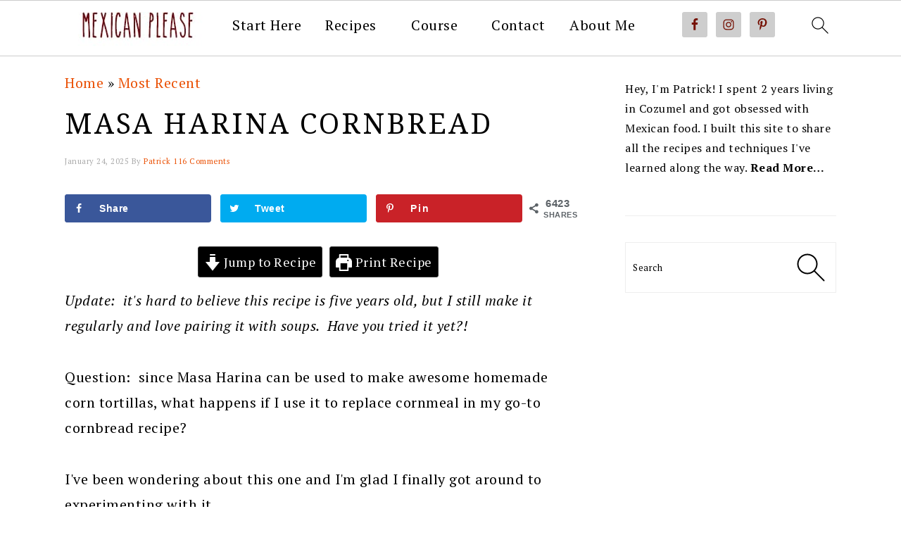

--- FILE ---
content_type: text/html; charset=UTF-8
request_url: https://www.mexicanplease.com/masa-harina-cornbread/
body_size: 41869
content:
<!DOCTYPE html>
<html lang="en-US">
<head ><meta charset="UTF-8" /><script>if(navigator.userAgent.match(/MSIE|Internet Explorer/i)||navigator.userAgent.match(/Trident\/7\..*?rv:11/i)){var href=document.location.href;if(!href.match(/[?&]nowprocket/)){if(href.indexOf("?")==-1){if(href.indexOf("#")==-1){document.location.href=href+"?nowprocket=1"}else{document.location.href=href.replace("#","?nowprocket=1#")}}else{if(href.indexOf("#")==-1){document.location.href=href+"&nowprocket=1"}else{document.location.href=href.replace("#","&nowprocket=1#")}}}}</script><script>class RocketLazyLoadScripts{constructor(){this.v="1.2.5.1",this.triggerEvents=["keydown","mousedown","mousemove","touchmove","touchstart","touchend","wheel"],this.userEventHandler=this._triggerListener.bind(this),this.touchStartHandler=this._onTouchStart.bind(this),this.touchMoveHandler=this._onTouchMove.bind(this),this.touchEndHandler=this._onTouchEnd.bind(this),this.clickHandler=this._onClick.bind(this),this.interceptedClicks=[],this.interceptedClickListeners=[],this._interceptClickListeners(this),window.addEventListener("pageshow",e=>{this.persisted=e.persisted,this.everythingLoaded&&this._triggerLastFunctions()}),document.addEventListener("DOMContentLoaded",()=>{this._preconnect3rdParties()}),this.delayedScripts={normal:[],async:[],defer:[]},this.trash=[],this.allJQueries=[]}_addUserInteractionListener(e){if(document.hidden){e._triggerListener();return}this.triggerEvents.forEach(t=>window.addEventListener(t,e.userEventHandler,{passive:!0})),window.addEventListener("touchstart",e.touchStartHandler,{passive:!0}),window.addEventListener("mousedown",e.touchStartHandler),document.addEventListener("visibilitychange",e.userEventHandler)}_removeUserInteractionListener(){this.triggerEvents.forEach(e=>window.removeEventListener(e,this.userEventHandler,{passive:!0})),document.removeEventListener("visibilitychange",this.userEventHandler)}_onTouchStart(e){"HTML"!==e.target.tagName&&(window.addEventListener("touchend",this.touchEndHandler),window.addEventListener("mouseup",this.touchEndHandler),window.addEventListener("touchmove",this.touchMoveHandler,{passive:!0}),window.addEventListener("mousemove",this.touchMoveHandler),e.target.addEventListener("click",this.clickHandler),this._disableOtherEventListeners(e.target,!0),this._renameDOMAttribute(e.target,"onclick","rocket-onclick"),this._pendingClickStarted())}_onTouchMove(e){window.removeEventListener("touchend",this.touchEndHandler),window.removeEventListener("mouseup",this.touchEndHandler),window.removeEventListener("touchmove",this.touchMoveHandler,{passive:!0}),window.removeEventListener("mousemove",this.touchMoveHandler),e.target.removeEventListener("click",this.clickHandler),this._disableOtherEventListeners(e.target,!1),this._renameDOMAttribute(e.target,"rocket-onclick","onclick"),this._pendingClickFinished()}_onTouchEnd(){window.removeEventListener("touchend",this.touchEndHandler),window.removeEventListener("mouseup",this.touchEndHandler),window.removeEventListener("touchmove",this.touchMoveHandler,{passive:!0}),window.removeEventListener("mousemove",this.touchMoveHandler)}_onClick(e){e.target.removeEventListener("click",this.clickHandler),this._disableOtherEventListeners(e.target,!1),this._renameDOMAttribute(e.target,"rocket-onclick","onclick"),this.interceptedClicks.push(e),e.preventDefault(),e.stopPropagation(),e.stopImmediatePropagation(),this._pendingClickFinished()}_replayClicks(){window.removeEventListener("touchstart",this.touchStartHandler,{passive:!0}),window.removeEventListener("mousedown",this.touchStartHandler),this.interceptedClicks.forEach(e=>{e.target.dispatchEvent(new MouseEvent("click",{view:e.view,bubbles:!0,cancelable:!0}))})}_interceptClickListeners(e){EventTarget.prototype.addEventListenerBase=EventTarget.prototype.addEventListener,EventTarget.prototype.addEventListener=function(t,i,r){"click"!==t||e.windowLoaded||i===e.clickHandler||e.interceptedClickListeners.push({target:this,func:i,options:r}),(this||window).addEventListenerBase(t,i,r)}}_disableOtherEventListeners(e,t){this.interceptedClickListeners.forEach(i=>{i.target===e&&(t?e.removeEventListener("click",i.func,i.options):e.addEventListener("click",i.func,i.options))}),e.parentNode!==document.documentElement&&this._disableOtherEventListeners(e.parentNode,t)}_waitForPendingClicks(){return new Promise(e=>{this._isClickPending?this._pendingClickFinished=e:e()})}_pendingClickStarted(){this._isClickPending=!0}_pendingClickFinished(){this._isClickPending=!1}_renameDOMAttribute(e,t,i){e.hasAttribute&&e.hasAttribute(t)&&(event.target.setAttribute(i,event.target.getAttribute(t)),event.target.removeAttribute(t))}_triggerListener(){this._removeUserInteractionListener(this),"loading"===document.readyState?document.addEventListener("DOMContentLoaded",this._loadEverythingNow.bind(this)):this._loadEverythingNow()}_preconnect3rdParties(){let e=[];document.querySelectorAll("script[type=rocketlazyloadscript][data-rocket-src]").forEach(t=>{let i=t.getAttribute("data-rocket-src");if(i&&0!==i.indexOf("data:")){0===i.indexOf("//")&&(i=location.protocol+i);try{let r=new URL(i).origin;r!==location.origin&&e.push({src:r,crossOrigin:t.crossOrigin||"module"===t.getAttribute("data-rocket-type")})}catch(n){}}}),e=[...new Map(e.map(e=>[JSON.stringify(e),e])).values()],this._batchInjectResourceHints(e,"preconnect")}async _loadEverythingNow(){this.lastBreath=Date.now(),this._delayEventListeners(this),this._delayJQueryReady(this),this._handleDocumentWrite(),this._registerAllDelayedScripts(),this._preloadAllScripts(),await this._loadScriptsFromList(this.delayedScripts.normal),await this._loadScriptsFromList(this.delayedScripts.defer),await this._loadScriptsFromList(this.delayedScripts.async);try{await this._triggerDOMContentLoaded(),await this._pendingWebpackRequests(this),await this._triggerWindowLoad()}catch(e){console.error(e)}window.dispatchEvent(new Event("rocket-allScriptsLoaded")),this.everythingLoaded=!0,this._waitForPendingClicks().then(()=>{this._replayClicks()}),this._emptyTrash()}_registerAllDelayedScripts(){document.querySelectorAll("script[type=rocketlazyloadscript]").forEach(e=>{e.hasAttribute("data-rocket-src")?e.hasAttribute("async")&&!1!==e.async?this.delayedScripts.async.push(e):e.hasAttribute("defer")&&!1!==e.defer||"module"===e.getAttribute("data-rocket-type")?this.delayedScripts.defer.push(e):this.delayedScripts.normal.push(e):this.delayedScripts.normal.push(e)})}async _transformScript(e){if(await this._littleBreath(),!0===e.noModule&&"noModule"in HTMLScriptElement.prototype){e.setAttribute("data-rocket-status","skipped");return}return new Promise(t=>{let i;function r(){(i||e).setAttribute("data-rocket-status","executed"),t()}try{if(navigator.userAgent.indexOf("Firefox/")>0||""===navigator.vendor)i=document.createElement("script"),[...e.attributes].forEach(e=>{let t=e.nodeName;"type"!==t&&("data-rocket-type"===t&&(t="type"),"data-rocket-src"===t&&(t="src"),i.setAttribute(t,e.nodeValue))}),e.text&&(i.text=e.text),i.hasAttribute("src")?(i.addEventListener("load",r),i.addEventListener("error",function(){i.setAttribute("data-rocket-status","failed"),t()}),setTimeout(()=>{i.isConnected||t()},1)):(i.text=e.text,r()),e.parentNode.replaceChild(i,e);else{let n=e.getAttribute("data-rocket-type"),s=e.getAttribute("data-rocket-src");n?(e.type=n,e.removeAttribute("data-rocket-type")):e.removeAttribute("type"),e.addEventListener("load",r),e.addEventListener("error",function(){e.setAttribute("data-rocket-status","failed"),t()}),s?(e.removeAttribute("data-rocket-src"),e.src=s):e.src="data:text/javascript;base64,"+window.btoa(unescape(encodeURIComponent(e.text)))}}catch(a){e.setAttribute("data-rocket-status","failed"),t()}})}async _loadScriptsFromList(e){let t=e.shift();return t&&t.isConnected?(await this._transformScript(t),this._loadScriptsFromList(e)):Promise.resolve()}_preloadAllScripts(){this._batchInjectResourceHints([...this.delayedScripts.normal,...this.delayedScripts.defer,...this.delayedScripts.async],"preload")}_batchInjectResourceHints(e,t){var i=document.createDocumentFragment();e.forEach(e=>{let r=e.getAttribute&&e.getAttribute("data-rocket-src")||e.src;if(r){let n=document.createElement("link");n.href=r,n.rel=t,"preconnect"!==t&&(n.as="script"),e.getAttribute&&"module"===e.getAttribute("data-rocket-type")&&(n.crossOrigin=!0),e.crossOrigin&&(n.crossOrigin=e.crossOrigin),e.integrity&&(n.integrity=e.integrity),i.appendChild(n),this.trash.push(n)}}),document.head.appendChild(i)}_delayEventListeners(e){let t={};function i(i,r){return t[r].eventsToRewrite.indexOf(i)>=0&&!e.everythingLoaded?"rocket-"+i:i}function r(e,r){var n;!t[n=e]&&(t[n]={originalFunctions:{add:n.addEventListener,remove:n.removeEventListener},eventsToRewrite:[]},n.addEventListener=function(){arguments[0]=i(arguments[0],n),t[n].originalFunctions.add.apply(n,arguments)},n.removeEventListener=function(){arguments[0]=i(arguments[0],n),t[n].originalFunctions.remove.apply(n,arguments)}),t[e].eventsToRewrite.push(r)}function n(t,i){let r=t[i];t[i]=null,Object.defineProperty(t,i,{get:()=>r||function(){},set(n){e.everythingLoaded?r=n:t["rocket"+i]=r=n}})}r(document,"DOMContentLoaded"),r(window,"DOMContentLoaded"),r(window,"load"),r(window,"pageshow"),r(document,"readystatechange"),n(document,"onreadystatechange"),n(window,"onload"),n(window,"onpageshow")}_delayJQueryReady(e){let t;function i(t){return e.everythingLoaded?t:t.split(" ").map(e=>"load"===e||0===e.indexOf("load.")?"rocket-jquery-load":e).join(" ")}function r(r){if(r&&r.fn&&!e.allJQueries.includes(r)){r.fn.ready=r.fn.init.prototype.ready=function(t){return e.domReadyFired?t.bind(document)(r):document.addEventListener("rocket-DOMContentLoaded",()=>t.bind(document)(r)),r([])};let n=r.fn.on;r.fn.on=r.fn.init.prototype.on=function(){return this[0]===window&&("string"==typeof arguments[0]||arguments[0]instanceof String?arguments[0]=i(arguments[0]):"object"==typeof arguments[0]&&Object.keys(arguments[0]).forEach(e=>{let t=arguments[0][e];delete arguments[0][e],arguments[0][i(e)]=t})),n.apply(this,arguments),this},e.allJQueries.push(r)}t=r}r(window.jQuery),Object.defineProperty(window,"jQuery",{get:()=>t,set(e){r(e)}})}async _pendingWebpackRequests(e){let t=document.querySelector("script[data-webpack]");async function i(){return new Promise(e=>{t.addEventListener("load",e),t.addEventListener("error",e)})}t&&(await i(),await e._requestAnimFrame(),await e._pendingWebpackRequests(e))}async _triggerDOMContentLoaded(){this.domReadyFired=!0,await this._littleBreath(),document.dispatchEvent(new Event("rocket-readystatechange")),await this._littleBreath(),document.rocketonreadystatechange&&document.rocketonreadystatechange(),await this._littleBreath(),document.dispatchEvent(new Event("rocket-DOMContentLoaded")),await this._littleBreath(),window.dispatchEvent(new Event("rocket-DOMContentLoaded"))}async _triggerWindowLoad(){await this._littleBreath(),document.dispatchEvent(new Event("rocket-readystatechange")),await this._littleBreath(),document.rocketonreadystatechange&&document.rocketonreadystatechange(),await this._littleBreath(),window.dispatchEvent(new Event("rocket-load")),await this._littleBreath(),window.rocketonload&&window.rocketonload(),await this._littleBreath(),this.allJQueries.forEach(e=>e(window).trigger("rocket-jquery-load")),await this._littleBreath();let e=new Event("rocket-pageshow");e.persisted=this.persisted,window.dispatchEvent(e),await this._littleBreath(),window.rocketonpageshow&&window.rocketonpageshow({persisted:this.persisted}),this.windowLoaded=!0}_triggerLastFunctions(){document.onreadystatechange&&document.onreadystatechange(),window.onload&&window.onload(),window.onpageshow&&window.onpageshow({persisted:this.persisted})}_handleDocumentWrite(){let e=new Map;document.write=document.writeln=function(t){let i=document.currentScript;i||console.error("WPRocket unable to document.write this: "+t);let r=document.createRange(),n=i.parentElement,s=e.get(i);void 0===s&&(s=i.nextSibling,e.set(i,s));let a=document.createDocumentFragment();r.setStart(a,0),a.appendChild(r.createContextualFragment(t)),n.insertBefore(a,s)}}async _littleBreath(){Date.now()-this.lastBreath>45&&(await this._requestAnimFrame(),this.lastBreath=Date.now())}async _requestAnimFrame(){return document.hidden?new Promise(e=>setTimeout(e)):new Promise(e=>requestAnimationFrame(e))}_emptyTrash(){this.trash.forEach(e=>e.remove())}static run(){let e=new RocketLazyLoadScripts;e._addUserInteractionListener(e)}}RocketLazyLoadScripts.run();</script>

<meta name="viewport" content="width=device-width, initial-scale=1" />
<meta name='robots' content='index, follow, max-image-preview:large, max-snippet:-1, max-video-preview:-1' />
<!-- Grow Social by Mediavine v.1.20.2 https://marketplace.mediavine.com/grow-social-pro/ -->
<meta property="og:locale" content="en_US" />
<meta property="og:type" content="article" />
<meta property="og:title" content="Masa Harina Cornbread" />
<meta property="og:description" content="I used Masa Harina instead of cornmeal in this batch of cornbread and it was delicious! I also used chipotles in adobo for some kick 🙂" />
<meta property="og:url" content="https://www.mexicanplease.com/masa-harina-cornbread/" />
<meta property="og:site_name" content="Mexican Please" />
<meta property="og:updated_time" content="2025-01-24T18:37:25+00:00" />
<meta property="article:published_time" content="2025-01-24T18:31:48+00:00" />
<meta property="article:modified_time" content="2025-01-24T18:37:25+00:00" />
<meta name="twitter:card" content="summary_large_image" />
<meta name="twitter:title" content="Masa Harina Cornbread" />
<meta name="twitter:description" content="I used Masa Harina instead of cornmeal in this batch of cornbread and it was delicious! I also used chipotles in adobo for some kick 🙂" />
<meta property="og:image" content="https://www.mexicanplease.com/wp-content/uploads/2020/06/Masa-Harina-Cornbread-8.jpg" />
<meta name="twitter:image" content="https://www.mexicanplease.com/wp-content/uploads/2020/06/Masa-Harina-Cornbread-8.jpg" />
<meta property="og:image:width" content="947" />
<meta property="og:image:height" content="680" />
<!-- Grow Social by Mediavine v.1.20.2 https://marketplace.mediavine.com/grow-social-pro/ -->

	<!-- This site is optimized with the Yoast SEO plugin v20.2.1 - https://yoast.com/wordpress/plugins/seo/ -->
	<title>Masa Harina Cornbread | Mexican Please</title><link rel="preload" as="style" href="https://fonts.googleapis.com/css?family=PT%20Serif%3Aregular%2Citalic%2C700%2C700italic%7CLato%3Aregular%2Citalic%2C700%2C300%2C300italic%2C700italic%2C900%2C900italic%7CDroid%20Serif%3Aregular%2Citalic%2C700%2C700italic%26amp%3Bsubset%3Dlatin%2C&#038;display=swap" /><link rel="stylesheet" href="https://fonts.googleapis.com/css?family=PT%20Serif%3Aregular%2Citalic%2C700%2C700italic%7CLato%3Aregular%2Citalic%2C700%2C300%2C300italic%2C700italic%2C900%2C900italic%7CDroid%20Serif%3Aregular%2Citalic%2C700%2C700italic%26amp%3Bsubset%3Dlatin%2C&#038;display=swap" media="print" onload="this.media='all'" /><noscript><link rel="stylesheet" href="https://fonts.googleapis.com/css?family=PT%20Serif%3Aregular%2Citalic%2C700%2C700italic%7CLato%3Aregular%2Citalic%2C700%2C300%2C300italic%2C700italic%2C900%2C900italic%7CDroid%20Serif%3Aregular%2Citalic%2C700%2C700italic%26amp%3Bsubset%3Dlatin%2C&#038;display=swap" /></noscript>
	<meta name="description" content="I used Masa Harina instead of cornmeal in this batch of cornbread and it was delicious! I also used chipotles in adobo for some kick 🙂" />
	<link rel="canonical" href="https://www.mexicanplease.com/masa-harina-cornbread/" />
	<meta name="author" content="Patrick" />
	<meta name="twitter:label1" content="Written by" />
	<meta name="twitter:data1" content="Patrick" />
	<meta name="twitter:label2" content="Est. reading time" />
	<meta name="twitter:data2" content="8 minutes" />
	<script type="application/ld+json" class="yoast-schema-graph">{"@context":"https://schema.org","@graph":[{"@type":"Article","@id":"https://www.mexicanplease.com/masa-harina-cornbread/#article","isPartOf":{"@id":"https://www.mexicanplease.com/masa-harina-cornbread/"},"author":{"name":"Patrick","@id":"https://www.mexicanplease.com/#/schema/person/29ed2b1f7e86e83c2fd922e0ed154bcb"},"headline":"Masa Harina Cornbread","datePublished":"2025-01-24T22:31:48+00:00","dateModified":"2025-01-24T22:37:25+00:00","wordCount":1389,"commentCount":116,"publisher":{"@id":"https://www.mexicanplease.com/#organization"},"image":{"@id":"https://www.mexicanplease.com/masa-harina-cornbread/#primaryimage"},"thumbnailUrl":"https://www.mexicanplease.com/wp-content/uploads/2020/06/Masa-Harina-Cornbread-8.jpg","articleSection":["Appetizers/Sides","Most Popular","Most Recent","Vegetarian"],"inLanguage":"en-US","potentialAction":[{"@type":"CommentAction","name":"Comment","target":["https://www.mexicanplease.com/masa-harina-cornbread/#respond"]}]},{"@type":"WebPage","@id":"https://www.mexicanplease.com/masa-harina-cornbread/","url":"https://www.mexicanplease.com/masa-harina-cornbread/","name":"Masa Harina Cornbread | Mexican Please","isPartOf":{"@id":"https://www.mexicanplease.com/#website"},"primaryImageOfPage":{"@id":"https://www.mexicanplease.com/masa-harina-cornbread/#primaryimage"},"image":{"@id":"https://www.mexicanplease.com/masa-harina-cornbread/#primaryimage"},"thumbnailUrl":"https://www.mexicanplease.com/wp-content/uploads/2020/06/Masa-Harina-Cornbread-8.jpg","datePublished":"2025-01-24T22:31:48+00:00","dateModified":"2025-01-24T22:37:25+00:00","description":"I used Masa Harina instead of cornmeal in this batch of cornbread and it was delicious! I also used chipotles in adobo for some kick 🙂","breadcrumb":{"@id":"https://www.mexicanplease.com/masa-harina-cornbread/#breadcrumb"},"inLanguage":"en-US","potentialAction":[{"@type":"ReadAction","target":["https://www.mexicanplease.com/masa-harina-cornbread/"]}]},{"@type":"ImageObject","inLanguage":"en-US","@id":"https://www.mexicanplease.com/masa-harina-cornbread/#primaryimage","url":"https://www.mexicanplease.com/wp-content/uploads/2020/06/Masa-Harina-Cornbread-8.jpg","contentUrl":"https://www.mexicanplease.com/wp-content/uploads/2020/06/Masa-Harina-Cornbread-8.jpg","width":947,"height":680,"caption":"I used Masa Harina instead of cornmeal in this batch of cornbread and it was delicious! I also used chipotles in adobo for some kick 🙂 mexicanplease.com"},{"@type":"BreadcrumbList","@id":"https://www.mexicanplease.com/masa-harina-cornbread/#breadcrumb","itemListElement":[{"@type":"ListItem","position":1,"name":"Home","item":"https://www.mexicanplease.com/"},{"@type":"ListItem","position":2,"name":"Most Recent","item":"https://www.mexicanplease.com/category/most-recent/"},{"@type":"ListItem","position":3,"name":"Masa Harina Cornbread"}]},{"@type":"WebSite","@id":"https://www.mexicanplease.com/#website","url":"https://www.mexicanplease.com/","name":"Mexican Please","description":"Mexican Food Recipes and Authentic Mexican Cooking Techniques.","publisher":{"@id":"https://www.mexicanplease.com/#organization"},"potentialAction":[{"@type":"SearchAction","target":{"@type":"EntryPoint","urlTemplate":"https://www.mexicanplease.com/?s={search_term_string}"},"query-input":"required name=search_term_string"}],"inLanguage":"en-US"},{"@type":"Organization","@id":"https://www.mexicanplease.com/#organization","name":"Mexican Please","url":"https://www.mexicanplease.com/","logo":{"@type":"ImageObject","inLanguage":"en-US","@id":"https://www.mexicanplease.com/#/schema/logo/image/","url":"https://www.mexicanplease.com/wp-content/uploads/2018/04/mexicanplease-logo-first-draft.jpg","contentUrl":"https://www.mexicanplease.com/wp-content/uploads/2018/04/mexicanplease-logo-first-draft.jpg","width":1112,"height":1112,"caption":"Mexican Please"},"image":{"@id":"https://www.mexicanplease.com/#/schema/logo/image/"},"sameAs":["https://www.facebook.com/MexicanPlease","https://twitter.com/MexPlease","https://www.pinterest.com/MexicanPlease/"]},{"@type":"Person","@id":"https://www.mexicanplease.com/#/schema/person/29ed2b1f7e86e83c2fd922e0ed154bcb","name":"Patrick","url":"https://www.mexicanplease.com/author/patrick/"},{"@type":"Recipe","name":"Masa Harina Cornbread","author":{"@type":"Person","name":"Mexican Please"},"description":"I used Masa Harina instead of cornmeal in this batch of cornbread and it was delicious!  I also used chipotles in adobo for some kick 🙂 ","datePublished":"2025-01-24T18:31:48+00:00","image":["https://www.mexicanplease.com/wp-content/uploads/2020/06/Masa-Harina-Cornbread-8.jpg","https://www.mexicanplease.com/wp-content/uploads/2020/06/Masa-Harina-Cornbread-8-500x500.jpg","https://www.mexicanplease.com/wp-content/uploads/2020/06/Masa-Harina-Cornbread-8-500x375.jpg","https://www.mexicanplease.com/wp-content/uploads/2020/06/Masa-Harina-Cornbread-8-480x270.jpg"],"recipeYield":["6"],"prepTime":"PT10M","cookTime":"PT30M","recipeIngredient":["1.25 cups Masa Harina","1 cup all-purpose flour","2 teaspoons baking powder","3 tablespoons sugar","1 teaspoon salt","2  eggs","3 tablespoons butter","1.5  cups milk (plus more if necessary)","2  chipotles in adobo","1 tablespoon adobo sauce"],"recipeInstructions":[{"@type":"HowToStep","text":"Preheat a 10&quot; cast iron skillet or similar sized baking dish in the oven at 425F.","name":"Preheat a 10&quot; cast iron skillet or similar sized baking dish in the oven at 425F.","url":"https://www.mexicanplease.com/masa-harina-cornbread/#wprm-recipe-10558-step-0-0"},{"@type":"HowToStep","text":"Add the dry ingredients to a mixing bowl:  1.25 cups Masa Harina, 1 cup flour, 2 teaspoons baking powder,1 teaspoon salt, and 3 tablespoons sugar.  Combine well.","name":"Add the dry ingredients to a mixing bowl:  1.25 cups Masa Harina, 1 cup flour, 2 teaspoons baking powder,1 teaspoon salt, and 3 tablespoons sugar.  Combine well.","url":"https://www.mexicanplease.com/masa-harina-cornbread/#wprm-recipe-10558-step-0-1"},{"@type":"HowToStep","text":"Melt 3 tablespoons of butter somewhere:  I used a small skillet on the stovetop over medium-low heat.","name":"Melt 3 tablespoons of butter somewhere:  I used a small skillet on the stovetop over medium-low heat.","url":"https://www.mexicanplease.com/masa-harina-cornbread/#wprm-recipe-10558-step-0-2"},{"@type":"HowToStep","text":"In a separate bowl combine the wet ingredients:  2 whisked eggs, 1.5 cups milk (I used whole milk), only 2 of the 3 tablespoons of the melted butter, 2 minced chipotles in adobo, and 1 tablespoon of adobo sauce from the can.  I usually de-stem and de-seed the chipotles.","name":"In a separate bowl combine the wet ingredients:  2 whisked eggs, 1.5 cups milk (I used whole milk), only 2 of the 3 tablespoons of the melted butter, 2 minced chipotles in adobo, and 1 tablespoon of adobo sauce from the can.  I usually de-stem and de-seed the chipotles.","url":"https://www.mexicanplease.com/masa-harina-cornbread/#wprm-recipe-10558-step-0-3"},{"@type":"HowToStep","text":"Add the wet ingredients to the dry ingredients and combine well using a spatula or spoon.  If it seems thick feel free to add another splash of milk.  Ideally it is loose enough to settle into an even layer on its own in the baking dish.","name":"Add the wet ingredients to the dry ingredients and combine well using a spatula or spoon.  If it seems thick feel free to add another splash of milk.  Ideally it is loose enough to settle into an even layer on its own in the baking dish.","url":"https://www.mexicanplease.com/masa-harina-cornbread/#wprm-recipe-10558-step-0-4"},{"@type":"HowToStep","text":"Add the final tablespoon of melted butter to the pre-heated baking dish and swish it around to coat it (be sure to use a hotpad!).","name":"Add the final tablespoon of melted butter to the pre-heated baking dish and swish it around to coat it (be sure to use a hotpad!).","url":"https://www.mexicanplease.com/masa-harina-cornbread/#wprm-recipe-10558-step-0-5"},{"@type":"HowToStep","text":"Add the batter to the baking dish, forming an even layer.  Bake for around 25 minutes, but I usually start taking peeks at 20 minutes.  When the sides are darker brown you are mostly there.  You can stick a knife or fork in the cornbread for further confirmation -- if it pulls out clean then the insides are done.","name":"Add the batter to the baking dish, forming an even layer.  Bake for around 25 minutes, but I usually start taking peeks at 20 minutes.  When the sides are darker brown you are mostly there.  You can stick a knife or fork in the cornbread for further confirmation -- if it pulls out clean then the insides are done.","url":"https://www.mexicanplease.com/masa-harina-cornbread/#wprm-recipe-10558-step-0-6"},{"@type":"HowToStep","text":"Let the cornbread rest in the baking dish on the stovetop for a couple minutes.  Then serve it up with an optional slice of butter.","name":"Let the cornbread rest in the baking dish on the stovetop for a couple minutes.  Then serve it up with an optional slice of butter.","url":"https://www.mexicanplease.com/masa-harina-cornbread/#wprm-recipe-10558-step-0-7"},{"@type":"HowToStep","text":"I&#039;ve been storing leftovers in a Ziploc in the fridge and it&#039;s still good after a few days.  Here&#039;s my quick re-heating method for a big slice:  Add a slice of butter to a skillet over medium heat.  Dredge all sides of the cornbread in the butter and then cook each side until it is just starting to brown -- it will take a few minutes and this is usually enough to heat it through, plus you get some crispy edges ;)","name":"I&#039;ve been storing leftovers in a Ziploc in the fridge and it&#039;s still good after a few days.  Here&#039;s my quick re-heating method for a big slice:  Add a slice of butter to a skillet over medium heat.  Dredge all sides of the cornbread in the butter and then cook each side until it is just starting to brown -- it will take a few minutes and this is usually enough to heat it through, plus you get some crispy edges ;)","url":"https://www.mexicanplease.com/masa-harina-cornbread/#wprm-recipe-10558-step-0-8"}],"aggregateRating":{"@type":"AggregateRating","ratingValue":"4.17","ratingCount":"114"},"recipeCategory":["Side Dish"],"recipeCuisine":["Mexican"],"keywords":"cornbread, masa harina","nutrition":{"@type":"NutritionInformation","calories":"307 kcal","carbohydrateContent":"45 g","proteinContent":"8 g","fatContent":"11 g","saturatedFatContent":"3 g","cholesterolContent":"61 mg","sodiumContent":"1081 mg","fiberContent":"3 g","sugarContent":"10 g","servingSize":"1 serving"},"@id":"https://www.mexicanplease.com/masa-harina-cornbread/#recipe","isPartOf":{"@id":"https://www.mexicanplease.com/masa-harina-cornbread/#article"},"mainEntityOfPage":"https://www.mexicanplease.com/masa-harina-cornbread/"}]}</script>
	<!-- / Yoast SEO plugin. -->


<link rel='dns-prefetch' href='//scripts.mediavine.com' />
<link rel='dns-prefetch' href='//fonts.googleapis.com' />
<link href='https://fonts.gstatic.com' crossorigin rel='preconnect' />
<link rel="alternate" type="application/rss+xml" title="Mexican Please &raquo; Feed" href="https://www.mexicanplease.com/feed/" />
<link rel="alternate" type="application/rss+xml" title="Mexican Please &raquo; Comments Feed" href="https://www.mexicanplease.com/comments/feed/" />
<link rel="alternate" type="application/rss+xml" title="Mexican Please &raquo; Masa Harina Cornbread Comments Feed" href="https://www.mexicanplease.com/masa-harina-cornbread/feed/" />
<link rel="alternate" type="application/rss+xml" title="Mexican Please &raquo; Stories Feed" href="https://www.mexicanplease.com/web-stories/feed/">		<!-- This site uses the Google Analytics by ExactMetrics plugin v7.15.3 - Using Analytics tracking - https://www.exactmetrics.com/ -->
							<script src="//www.googletagmanager.com/gtag/js?id=UA-70788361-1"  data-cfasync="false" data-wpfc-render="false" type="text/javascript" async></script>
			<script data-cfasync="false" data-wpfc-render="false" type="text/javascript">
				var em_version = '7.15.3';
				var em_track_user = true;
				var em_no_track_reason = '';
				
								var disableStrs = [
															'ga-disable-UA-70788361-1',
									];

				/* Function to detect opted out users */
				function __gtagTrackerIsOptedOut() {
					for (var index = 0; index < disableStrs.length; index++) {
						if (document.cookie.indexOf(disableStrs[index] + '=true') > -1) {
							return true;
						}
					}

					return false;
				}

				/* Disable tracking if the opt-out cookie exists. */
				if (__gtagTrackerIsOptedOut()) {
					for (var index = 0; index < disableStrs.length; index++) {
						window[disableStrs[index]] = true;
					}
				}

				/* Opt-out function */
				function __gtagTrackerOptout() {
					for (var index = 0; index < disableStrs.length; index++) {
						document.cookie = disableStrs[index] + '=true; expires=Thu, 31 Dec 2099 23:59:59 UTC; path=/';
						window[disableStrs[index]] = true;
					}
				}

				if ('undefined' === typeof gaOptout) {
					function gaOptout() {
						__gtagTrackerOptout();
					}
				}
								window.dataLayer = window.dataLayer || [];

				window.ExactMetricsDualTracker = {
					helpers: {},
					trackers: {},
				};
				if (em_track_user) {
					function __gtagDataLayer() {
						dataLayer.push(arguments);
					}

					function __gtagTracker(type, name, parameters) {
						if (!parameters) {
							parameters = {};
						}

						if (parameters.send_to) {
							__gtagDataLayer.apply(null, arguments);
							return;
						}

						if (type === 'event') {
							
														parameters.send_to = exactmetrics_frontend.ua;
							__gtagDataLayer(type, name, parameters);
													} else {
							__gtagDataLayer.apply(null, arguments);
						}
					}

					__gtagTracker('js', new Date());
					__gtagTracker('set', {
						'developer_id.dNDMyYj': true,
											});
															__gtagTracker('config', 'UA-70788361-1', {"forceSSL":"true","anonymize_ip":"true"} );
										window.gtag = __gtagTracker;										(function () {
						/* https://developers.google.com/analytics/devguides/collection/analyticsjs/ */
						/* ga and __gaTracker compatibility shim. */
						var noopfn = function () {
							return null;
						};
						var newtracker = function () {
							return new Tracker();
						};
						var Tracker = function () {
							return null;
						};
						var p = Tracker.prototype;
						p.get = noopfn;
						p.set = noopfn;
						p.send = function () {
							var args = Array.prototype.slice.call(arguments);
							args.unshift('send');
							__gaTracker.apply(null, args);
						};
						var __gaTracker = function () {
							var len = arguments.length;
							if (len === 0) {
								return;
							}
							var f = arguments[len - 1];
							if (typeof f !== 'object' || f === null || typeof f.hitCallback !== 'function') {
								if ('send' === arguments[0]) {
									var hitConverted, hitObject = false, action;
									if ('event' === arguments[1]) {
										if ('undefined' !== typeof arguments[3]) {
											hitObject = {
												'eventAction': arguments[3],
												'eventCategory': arguments[2],
												'eventLabel': arguments[4],
												'value': arguments[5] ? arguments[5] : 1,
											}
										}
									}
									if ('pageview' === arguments[1]) {
										if ('undefined' !== typeof arguments[2]) {
											hitObject = {
												'eventAction': 'page_view',
												'page_path': arguments[2],
											}
										}
									}
									if (typeof arguments[2] === 'object') {
										hitObject = arguments[2];
									}
									if (typeof arguments[5] === 'object') {
										Object.assign(hitObject, arguments[5]);
									}
									if ('undefined' !== typeof arguments[1].hitType) {
										hitObject = arguments[1];
										if ('pageview' === hitObject.hitType) {
											hitObject.eventAction = 'page_view';
										}
									}
									if (hitObject) {
										action = 'timing' === arguments[1].hitType ? 'timing_complete' : hitObject.eventAction;
										hitConverted = mapArgs(hitObject);
										__gtagTracker('event', action, hitConverted);
									}
								}
								return;
							}

							function mapArgs(args) {
								var arg, hit = {};
								var gaMap = {
									'eventCategory': 'event_category',
									'eventAction': 'event_action',
									'eventLabel': 'event_label',
									'eventValue': 'event_value',
									'nonInteraction': 'non_interaction',
									'timingCategory': 'event_category',
									'timingVar': 'name',
									'timingValue': 'value',
									'timingLabel': 'event_label',
									'page': 'page_path',
									'location': 'page_location',
									'title': 'page_title',
								};
								for (arg in args) {
																		if (!(!args.hasOwnProperty(arg) || !gaMap.hasOwnProperty(arg))) {
										hit[gaMap[arg]] = args[arg];
									} else {
										hit[arg] = args[arg];
									}
								}
								return hit;
							}

							try {
								f.hitCallback();
							} catch (ex) {
							}
						};
						__gaTracker.create = newtracker;
						__gaTracker.getByName = newtracker;
						__gaTracker.getAll = function () {
							return [];
						};
						__gaTracker.remove = noopfn;
						__gaTracker.loaded = true;
						window['__gaTracker'] = __gaTracker;
					})();
									} else {
										console.log("");
					(function () {
						function __gtagTracker() {
							return null;
						}

						window['__gtagTracker'] = __gtagTracker;
						window['gtag'] = __gtagTracker;
					})();
									}
			</script>
				<!-- / Google Analytics by ExactMetrics -->
		<link rel='stylesheet' id='foodie-pro-theme-css' href='https://www.mexicanplease.com/wp-content/themes/foodiepro-v400/style.css?ver=4.0.0' type='text/css' media='all' />
<style id='foodie-pro-theme-inline-css' type='text/css'>
a, .entry-meta a, .post-info a, .post-meta a, .site-footer a, .entry-content a{color:#ea5207;}a:hover, .entry-meta a:hover, .post-info a:hover, .post-meta a:hover, .site-footer a:hover{color:#ed8a49;}.button, button, .enews-widget input[type="submit"], a.more-link, .more-from-category a, .sidebar .button, .sidebar .more-from-category a{background:#ffffff;}.button, button, .enews-widget input[type="submit"], a.more-link, .more-from-category a{color:#1c2eb5;}body, .site-description, .sidebar .featured-content .entry-title{font-family:"PT Serif","Helvetica Neue",sans-serif;font-size:19px;}.genesis-nav-menu{font-family:"PT Serif","Helvetica Neue",sans-serif;}h1, h2, h3, h4, h5, h6, .site-title, .entry-title, .widgettitle{font-family:"Lato","Helvetica Neue",sans-serif;font-weight:600;}.entry-title{font-family:"Droid Serif","Helvetica Neue",sans-serif;font-weight:200;}.button, .button-secondary, button, input[type="button"], input[type="reset"], input[type="submit"], a.more-link, .more-from-category a{font-family:"Lato","Helvetica Neue",sans-serif;}
</style>
<link rel='stylesheet' id='wp-block-library-css' href='https://www.mexicanplease.com/wp-includes/css/dist/block-library/style.min.css?ver=6.4.7' type='text/css' media='all' />
<style id='wp-block-library-inline-css' type='text/css'>
.is-style-media-text-white-background { background: #FFF; color: #000; padding: 11px; margin: 11px 0; box-shadow: 1px 1px 4px #999; } .is-style-white-background a { color: #000; }
.is-style-media-text-image-border .wp-block-media-text__media { outline: 2px solid var(--branding-color-accents); padding: 11px; margin: 11px 0; }
.is-style-media-text-image-frame .wp-block-media-text__media { border: 8px solid var(--branding-color-accents); }
.is-style-media-text-full-border { outline: 2px solid var(--branding-color-accents); padding: 11px; margin: 11px 0; box-shadow: 1px 1px 4px #999   }
.is-style-media-text-background-only { background: var(--branding-color-background); color: var(--branding-color-background-text); box-shadow: 1px 1px 4px #999; } .is-style-media-text-background-only a { color: var(--branding-color-background-text) !important; }
</style>
<style id='classic-theme-styles-inline-css' type='text/css'>
/*! This file is auto-generated */
.wp-block-button__link{color:#fff;background-color:#32373c;border-radius:9999px;box-shadow:none;text-decoration:none;padding:calc(.667em + 2px) calc(1.333em + 2px);font-size:1.125em}.wp-block-file__button{background:#32373c;color:#fff;text-decoration:none}
</style>
<style id='global-styles-inline-css' type='text/css'>
body{--wp--preset--color--black: #000000;--wp--preset--color--cyan-bluish-gray: #abb8c3;--wp--preset--color--white: #ffffff;--wp--preset--color--pale-pink: #f78da7;--wp--preset--color--vivid-red: #cf2e2e;--wp--preset--color--luminous-vivid-orange: #ff6900;--wp--preset--color--luminous-vivid-amber: #fcb900;--wp--preset--color--light-green-cyan: #7bdcb5;--wp--preset--color--vivid-green-cyan: #00d084;--wp--preset--color--pale-cyan-blue: #8ed1fc;--wp--preset--color--vivid-cyan-blue: #0693e3;--wp--preset--color--vivid-purple: #9b51e0;--wp--preset--gradient--vivid-cyan-blue-to-vivid-purple: linear-gradient(135deg,rgba(6,147,227,1) 0%,rgb(155,81,224) 100%);--wp--preset--gradient--light-green-cyan-to-vivid-green-cyan: linear-gradient(135deg,rgb(122,220,180) 0%,rgb(0,208,130) 100%);--wp--preset--gradient--luminous-vivid-amber-to-luminous-vivid-orange: linear-gradient(135deg,rgba(252,185,0,1) 0%,rgba(255,105,0,1) 100%);--wp--preset--gradient--luminous-vivid-orange-to-vivid-red: linear-gradient(135deg,rgba(255,105,0,1) 0%,rgb(207,46,46) 100%);--wp--preset--gradient--very-light-gray-to-cyan-bluish-gray: linear-gradient(135deg,rgb(238,238,238) 0%,rgb(169,184,195) 100%);--wp--preset--gradient--cool-to-warm-spectrum: linear-gradient(135deg,rgb(74,234,220) 0%,rgb(151,120,209) 20%,rgb(207,42,186) 40%,rgb(238,44,130) 60%,rgb(251,105,98) 80%,rgb(254,248,76) 100%);--wp--preset--gradient--blush-light-purple: linear-gradient(135deg,rgb(255,206,236) 0%,rgb(152,150,240) 100%);--wp--preset--gradient--blush-bordeaux: linear-gradient(135deg,rgb(254,205,165) 0%,rgb(254,45,45) 50%,rgb(107,0,62) 100%);--wp--preset--gradient--luminous-dusk: linear-gradient(135deg,rgb(255,203,112) 0%,rgb(199,81,192) 50%,rgb(65,88,208) 100%);--wp--preset--gradient--pale-ocean: linear-gradient(135deg,rgb(255,245,203) 0%,rgb(182,227,212) 50%,rgb(51,167,181) 100%);--wp--preset--gradient--electric-grass: linear-gradient(135deg,rgb(202,248,128) 0%,rgb(113,206,126) 100%);--wp--preset--gradient--midnight: linear-gradient(135deg,rgb(2,3,129) 0%,rgb(40,116,252) 100%);--wp--preset--font-size--small: 13px;--wp--preset--font-size--medium: 20px;--wp--preset--font-size--large: 36px;--wp--preset--font-size--x-large: 42px;--wp--preset--spacing--20: 0.44rem;--wp--preset--spacing--30: 0.67rem;--wp--preset--spacing--40: 1rem;--wp--preset--spacing--50: 1.5rem;--wp--preset--spacing--60: 2.25rem;--wp--preset--spacing--70: 3.38rem;--wp--preset--spacing--80: 5.06rem;--wp--preset--shadow--natural: 6px 6px 9px rgba(0, 0, 0, 0.2);--wp--preset--shadow--deep: 12px 12px 50px rgba(0, 0, 0, 0.4);--wp--preset--shadow--sharp: 6px 6px 0px rgba(0, 0, 0, 0.2);--wp--preset--shadow--outlined: 6px 6px 0px -3px rgba(255, 255, 255, 1), 6px 6px rgba(0, 0, 0, 1);--wp--preset--shadow--crisp: 6px 6px 0px rgba(0, 0, 0, 1);}:where(.is-layout-flex){gap: 0.5em;}:where(.is-layout-grid){gap: 0.5em;}body .is-layout-flow > .alignleft{float: left;margin-inline-start: 0;margin-inline-end: 2em;}body .is-layout-flow > .alignright{float: right;margin-inline-start: 2em;margin-inline-end: 0;}body .is-layout-flow > .aligncenter{margin-left: auto !important;margin-right: auto !important;}body .is-layout-constrained > .alignleft{float: left;margin-inline-start: 0;margin-inline-end: 2em;}body .is-layout-constrained > .alignright{float: right;margin-inline-start: 2em;margin-inline-end: 0;}body .is-layout-constrained > .aligncenter{margin-left: auto !important;margin-right: auto !important;}body .is-layout-constrained > :where(:not(.alignleft):not(.alignright):not(.alignfull)){max-width: var(--wp--style--global--content-size);margin-left: auto !important;margin-right: auto !important;}body .is-layout-constrained > .alignwide{max-width: var(--wp--style--global--wide-size);}body .is-layout-flex{display: flex;}body .is-layout-flex{flex-wrap: wrap;align-items: center;}body .is-layout-flex > *{margin: 0;}body .is-layout-grid{display: grid;}body .is-layout-grid > *{margin: 0;}:where(.wp-block-columns.is-layout-flex){gap: 2em;}:where(.wp-block-columns.is-layout-grid){gap: 2em;}:where(.wp-block-post-template.is-layout-flex){gap: 1.25em;}:where(.wp-block-post-template.is-layout-grid){gap: 1.25em;}.has-black-color{color: var(--wp--preset--color--black) !important;}.has-cyan-bluish-gray-color{color: var(--wp--preset--color--cyan-bluish-gray) !important;}.has-white-color{color: var(--wp--preset--color--white) !important;}.has-pale-pink-color{color: var(--wp--preset--color--pale-pink) !important;}.has-vivid-red-color{color: var(--wp--preset--color--vivid-red) !important;}.has-luminous-vivid-orange-color{color: var(--wp--preset--color--luminous-vivid-orange) !important;}.has-luminous-vivid-amber-color{color: var(--wp--preset--color--luminous-vivid-amber) !important;}.has-light-green-cyan-color{color: var(--wp--preset--color--light-green-cyan) !important;}.has-vivid-green-cyan-color{color: var(--wp--preset--color--vivid-green-cyan) !important;}.has-pale-cyan-blue-color{color: var(--wp--preset--color--pale-cyan-blue) !important;}.has-vivid-cyan-blue-color{color: var(--wp--preset--color--vivid-cyan-blue) !important;}.has-vivid-purple-color{color: var(--wp--preset--color--vivid-purple) !important;}.has-black-background-color{background-color: var(--wp--preset--color--black) !important;}.has-cyan-bluish-gray-background-color{background-color: var(--wp--preset--color--cyan-bluish-gray) !important;}.has-white-background-color{background-color: var(--wp--preset--color--white) !important;}.has-pale-pink-background-color{background-color: var(--wp--preset--color--pale-pink) !important;}.has-vivid-red-background-color{background-color: var(--wp--preset--color--vivid-red) !important;}.has-luminous-vivid-orange-background-color{background-color: var(--wp--preset--color--luminous-vivid-orange) !important;}.has-luminous-vivid-amber-background-color{background-color: var(--wp--preset--color--luminous-vivid-amber) !important;}.has-light-green-cyan-background-color{background-color: var(--wp--preset--color--light-green-cyan) !important;}.has-vivid-green-cyan-background-color{background-color: var(--wp--preset--color--vivid-green-cyan) !important;}.has-pale-cyan-blue-background-color{background-color: var(--wp--preset--color--pale-cyan-blue) !important;}.has-vivid-cyan-blue-background-color{background-color: var(--wp--preset--color--vivid-cyan-blue) !important;}.has-vivid-purple-background-color{background-color: var(--wp--preset--color--vivid-purple) !important;}.has-black-border-color{border-color: var(--wp--preset--color--black) !important;}.has-cyan-bluish-gray-border-color{border-color: var(--wp--preset--color--cyan-bluish-gray) !important;}.has-white-border-color{border-color: var(--wp--preset--color--white) !important;}.has-pale-pink-border-color{border-color: var(--wp--preset--color--pale-pink) !important;}.has-vivid-red-border-color{border-color: var(--wp--preset--color--vivid-red) !important;}.has-luminous-vivid-orange-border-color{border-color: var(--wp--preset--color--luminous-vivid-orange) !important;}.has-luminous-vivid-amber-border-color{border-color: var(--wp--preset--color--luminous-vivid-amber) !important;}.has-light-green-cyan-border-color{border-color: var(--wp--preset--color--light-green-cyan) !important;}.has-vivid-green-cyan-border-color{border-color: var(--wp--preset--color--vivid-green-cyan) !important;}.has-pale-cyan-blue-border-color{border-color: var(--wp--preset--color--pale-cyan-blue) !important;}.has-vivid-cyan-blue-border-color{border-color: var(--wp--preset--color--vivid-cyan-blue) !important;}.has-vivid-purple-border-color{border-color: var(--wp--preset--color--vivid-purple) !important;}.has-vivid-cyan-blue-to-vivid-purple-gradient-background{background: var(--wp--preset--gradient--vivid-cyan-blue-to-vivid-purple) !important;}.has-light-green-cyan-to-vivid-green-cyan-gradient-background{background: var(--wp--preset--gradient--light-green-cyan-to-vivid-green-cyan) !important;}.has-luminous-vivid-amber-to-luminous-vivid-orange-gradient-background{background: var(--wp--preset--gradient--luminous-vivid-amber-to-luminous-vivid-orange) !important;}.has-luminous-vivid-orange-to-vivid-red-gradient-background{background: var(--wp--preset--gradient--luminous-vivid-orange-to-vivid-red) !important;}.has-very-light-gray-to-cyan-bluish-gray-gradient-background{background: var(--wp--preset--gradient--very-light-gray-to-cyan-bluish-gray) !important;}.has-cool-to-warm-spectrum-gradient-background{background: var(--wp--preset--gradient--cool-to-warm-spectrum) !important;}.has-blush-light-purple-gradient-background{background: var(--wp--preset--gradient--blush-light-purple) !important;}.has-blush-bordeaux-gradient-background{background: var(--wp--preset--gradient--blush-bordeaux) !important;}.has-luminous-dusk-gradient-background{background: var(--wp--preset--gradient--luminous-dusk) !important;}.has-pale-ocean-gradient-background{background: var(--wp--preset--gradient--pale-ocean) !important;}.has-electric-grass-gradient-background{background: var(--wp--preset--gradient--electric-grass) !important;}.has-midnight-gradient-background{background: var(--wp--preset--gradient--midnight) !important;}.has-small-font-size{font-size: var(--wp--preset--font-size--small) !important;}.has-medium-font-size{font-size: var(--wp--preset--font-size--medium) !important;}.has-large-font-size{font-size: var(--wp--preset--font-size--large) !important;}.has-x-large-font-size{font-size: var(--wp--preset--font-size--x-large) !important;}
.wp-block-navigation a:where(:not(.wp-element-button)){color: inherit;}
:where(.wp-block-post-template.is-layout-flex){gap: 1.25em;}:where(.wp-block-post-template.is-layout-grid){gap: 1.25em;}
:where(.wp-block-columns.is-layout-flex){gap: 2em;}:where(.wp-block-columns.is-layout-grid){gap: 2em;}
.wp-block-pullquote{font-size: 1.5em;line-height: 1.6;}
</style>
<style id='feast-global-styles-inline-css' type='text/css'>
.feast-social-media {
	display: flex;
	flex-wrap: wrap;
	align-items: center;
	justify-content: center;
	column-gap: 18px;
	row-gap: 9px;
	width: 100%;
	padding: 27px 0;
}
.feast-social-media a {
	display: flex;
	align-items: center;
	justify-content: center;
	padding: 12px;
}
@media(max-width:600px) {
	.feast-social-media a {
		min-height: 50px;
		min-width: 50px;
	}
}

</style>
<link rel='stylesheet' id='jpibfi-style-css' href='https://www.mexicanplease.com/wp-content/plugins/jquery-pin-it-button-for-images/css/client.css?ver=3.0.6' type='text/css' media='all' />
<link rel='stylesheet' id='oih-style-css' href='https://www.mexicanplease.com/wp-content/plugins/opt-in-hound-basic/assets/css/style-front-opt-in-hound.css?ver=1.4.3' type='text/css' media='all' />
<link rel='stylesheet' id='dpsp-frontend-style-pro-css' href='https://www.mexicanplease.com/wp-content/plugins/social-pug/assets/dist/style-frontend-pro.1.20.2.css?ver=1.20.2' type='text/css' media='all' />
<link rel='stylesheet' id='uncannyowl-learndash-toolkit-free-css' href='https://www.mexicanplease.com/wp-content/plugins/uncanny-learndash-toolkit/src/assets/frontend/dist/bundle.min.css?ver=3.6.4.4' type='text/css' media='all' />
<link rel='stylesheet' id='learndash_quiz_front_css-css' href='//www.mexicanplease.com/wp-content/plugins/sfwd-lms/themes/legacy/templates/learndash_quiz_front.min.css?ver=4.5.1.2' type='text/css' media='all' />
<link rel='stylesheet' id='learndash_style-css' href='//www.mexicanplease.com/wp-content/plugins/sfwd-lms/assets/css/style.min.css?ver=4.5.1.2' type='text/css' media='all' />
<link rel='stylesheet' id='sfwd_front_css-css' href='//www.mexicanplease.com/wp-content/plugins/sfwd-lms/assets/css/front.min.css?ver=4.5.1.2' type='text/css' media='all' />
<link rel='stylesheet' id='jquery-dropdown-css-css' href='//www.mexicanplease.com/wp-content/plugins/sfwd-lms/assets/css/jquery.dropdown.min.css?ver=4.5.1.2' type='text/css' media='all' />
<link rel='stylesheet' id='learndash_pager_css-css' href='//www.mexicanplease.com/wp-content/plugins/sfwd-lms/themes/legacy/templates/learndash_pager.min.css?ver=4.5.1.2' type='text/css' media='all' />
<link rel='stylesheet' id='learndash_template_style_css-css' href='//www.mexicanplease.com/wp-content/plugins/sfwd-lms/themes/legacy/templates/learndash_template_style.min.css?ver=4.5.1.2' type='text/css' media='all' />
<link rel='stylesheet' id='learndash_lesson_video-css' href='//www.mexicanplease.com/wp-content/plugins/sfwd-lms/themes/legacy/templates/learndash_lesson_video.min.css?ver=4.5.1.2' type='text/css' media='all' />

<style id='akismet-widget-style-inline-css' type='text/css'>

			.a-stats {
				--akismet-color-mid-green: #357b49;
				--akismet-color-white: #fff;
				--akismet-color-light-grey: #f6f7f7;

				max-width: 350px;
				width: auto;
			}

			.a-stats * {
				all: unset;
				box-sizing: border-box;
			}

			.a-stats strong {
				font-weight: 600;
			}

			.a-stats a.a-stats__link,
			.a-stats a.a-stats__link:visited,
			.a-stats a.a-stats__link:active {
				background: var(--akismet-color-mid-green);
				border: none;
				box-shadow: none;
				border-radius: 8px;
				color: var(--akismet-color-white);
				cursor: pointer;
				display: block;
				font-family: -apple-system, BlinkMacSystemFont, 'Segoe UI', 'Roboto', 'Oxygen-Sans', 'Ubuntu', 'Cantarell', 'Helvetica Neue', sans-serif;
				font-weight: 500;
				padding: 12px;
				text-align: center;
				text-decoration: none;
				transition: all 0.2s ease;
			}

			/* Extra specificity to deal with TwentyTwentyOne focus style */
			.widget .a-stats a.a-stats__link:focus {
				background: var(--akismet-color-mid-green);
				color: var(--akismet-color-white);
				text-decoration: none;
			}

			.a-stats a.a-stats__link:hover {
				filter: brightness(110%);
				box-shadow: 0 4px 12px rgba(0, 0, 0, 0.06), 0 0 2px rgba(0, 0, 0, 0.16);
			}

			.a-stats .count {
				color: var(--akismet-color-white);
				display: block;
				font-size: 1.5em;
				line-height: 1.4;
				padding: 0 13px;
				white-space: nowrap;
			}
		
</style>
<link rel='stylesheet' id='simple-social-icons-font-css' href='https://www.mexicanplease.com/wp-content/plugins/simple-social-icons/css/style.css?ver=3.0.2' type='text/css' media='all' />
<style id='rocket-lazyload-inline-css' type='text/css'>
.rll-youtube-player{position:relative;padding-bottom:56.23%;height:0;overflow:hidden;max-width:100%;}.rll-youtube-player:focus-within{outline: 2px solid currentColor;outline-offset: 5px;}.rll-youtube-player iframe{position:absolute;top:0;left:0;width:100%;height:100%;z-index:100;background:0 0}.rll-youtube-player img{bottom:0;display:block;left:0;margin:auto;max-width:100%;width:100%;position:absolute;right:0;top:0;border:none;height:auto;-webkit-transition:.4s all;-moz-transition:.4s all;transition:.4s all}.rll-youtube-player img:hover{-webkit-filter:brightness(75%)}.rll-youtube-player .play{height:100%;width:100%;left:0;top:0;position:absolute;background:url(https://www.mexicanplease.com/wp-content/plugins/wp-rocket/assets/img/youtube.png) no-repeat center;background-color: transparent !important;cursor:pointer;border:none;}
</style>
      <script type="rocketlazyloadscript">
      if (document.location.protocol != "https:") {
          document.location = document.URL.replace(/^http:/i, "https:");
      }
      </script>
      <script type="text/javascript" src="https://www.mexicanplease.com/wp-content/plugins/google-analytics-dashboard-for-wp/assets/js/frontend-gtag.min.js?ver=7.15.3" id="exactmetrics-frontend-script-js" defer></script>
<script data-cfasync="false" data-wpfc-render="false" type="text/javascript" id='exactmetrics-frontend-script-js-extra'>/* <![CDATA[ */
var exactmetrics_frontend = {"js_events_tracking":"true","download_extensions":"zip,mp3,mpeg,pdf,docx,pptx,xlsx,rar","inbound_paths":"[{\"path\":\"\\\/go\\\/\",\"label\":\"affiliate\"},{\"path\":\"\\\/recommend\\\/\",\"label\":\"affiliate\"}]","home_url":"https:\/\/www.mexicanplease.com","hash_tracking":"false","ua":"UA-70788361-1","v4_id":""};/* ]]> */
</script>
<script type="rocketlazyloadscript" data-rocket-type="text/javascript" data-rocket-src="https://www.mexicanplease.com/wp-includes/js/jquery/jquery.min.js?ver=3.7.1" id="jquery-core-js" defer></script>
<script type="rocketlazyloadscript" data-rocket-type="text/javascript" data-rocket-src="https://www.mexicanplease.com/wp-includes/js/jquery/jquery-migrate.min.js?ver=3.4.1" id="jquery-migrate-js" defer></script>
<script type="text/javascript" async="async" data-noptimize="1" data-cfasync="false" src="https://scripts.mediavine.com/tags/mexican-please.js?ver=6.4.7" id="mv-script-wrapper-js"></script>
<script type="text/javascript" id="uncannyowl-learndash-toolkit-free-js-extra">
/* <![CDATA[ */
var UncannyToolkit = {"ajax":{"url":"https:\/\/www.mexicanplease.com\/wp-admin\/admin-ajax.php","nonce":"c4bf4f19f3"},"integrity":{"shouldPreventConcurrentLogin":false},"i18n":{"dismiss":"Dismiss","preventConcurrentLogin":"Your account has exceeded maximum concurrent login number.","error":{"generic":"Something went wrong. Please, try again"}},"modals":[],"frontendLogin":{"hasAjaxEnabled":false,"currentPageIsLoginPage":false,"ui":{"showAnimationOnSubmit":true,"buttonDisabledOnSubmit":true},"i18n":{"checkReCaptcha":"Please verify that you are not a robot."}}};
/* ]]> */
</script>
<script type="rocketlazyloadscript" data-rocket-type="text/javascript" data-rocket-src="https://www.mexicanplease.com/wp-content/plugins/uncanny-learndash-toolkit/src/assets/frontend/dist/bundle.min.js?ver=3.6.4.4" id="uncannyowl-learndash-toolkit-free-js" defer></script>
<link rel="https://api.w.org/" href="https://www.mexicanplease.com/wp-json/" /><link rel="alternate" type="application/json" href="https://www.mexicanplease.com/wp-json/wp/v2/posts/10537" /><link rel="EditURI" type="application/rsd+xml" title="RSD" href="https://www.mexicanplease.com/xmlrpc.php?rsd" />
<link rel='shortlink' href='https://www.mexicanplease.com/?p=10537' />
<link rel="alternate" type="application/json+oembed" href="https://www.mexicanplease.com/wp-json/oembed/1.0/embed?url=https%3A%2F%2Fwww.mexicanplease.com%2Fmasa-harina-cornbread%2F" />
<link rel="alternate" type="text/xml+oembed" href="https://www.mexicanplease.com/wp-json/oembed/1.0/embed?url=https%3A%2F%2Fwww.mexicanplease.com%2Fmasa-harina-cornbread%2F&#038;format=xml" />
<style id='feast-blockandfront-styles'>.feast-about-author { background-color: #f2f2f2; color: #32373c; padding: 17px; margin-top: 57px; display: grid; grid-template-columns: 1fr 3fr !important; } .feast-about-author h2 { margin-top: 7px !important;} .feast-about-author img{ border-radius: 50% !important; }aside .feast-about-author { grid-template-columns: 1fr !important; }.wp-block-search .wp-block-search__input { max-width: 100%; }.screen-reader-text { width: 1px; height: 1px; }footer ul li, .site-footer ul li { list-style-type: none; }footer ul li, .site-footer ul li { list-style-type: none; }aside .wp-block-search { display: grid; grid-template-columns: 1fr; margin: 37px 0;  } aside .wp-block-search__inside-wrapper { display: grid !important; grid-template-columns: 1fr; } aside input { min-height: 50px; }  ​aside .wp-block-search__label, aside .wp-block-search__button { display: none; } aside p, aside div, aside ul { margin: 17px 0; }@media only screen and (max-width: 600px) { aside .wp-block-search { grid-template-columns: 1fr; } aside input { min-height: 50px; margin-bottom: 17px;} }.feast-button a { border: 2px solid #CCC; padding: 7px 14px; border-radius: 20px; text-decoration: none !important; font-weight: bold; } .feast-button { padding: 27px 7px; }.feast-box-primary {  padding: 17px !important; margin: 17px 0 !important;  }.feast-box-secondary { padding: 17px !important; margin: 17px 0 !important;  }.feast-box-primary li, .feast-box-secondary li {margin-left: 17px !important; }.feast-checklist li::marker { color: transparent; } .feast-checklist li:before { content: '✓'; margin-right: 17px; }.schema-faq-question { font-size: 1.2em; display: block; margin-bottom: 7px;} .schema-faq-section { margin: 37px 0; }</style>
<style type="text/css">
	.feast-category-index-list, .fsri-list {
		display: grid;
		grid-template-columns: repeat(2, minmax(0, 1fr) );
		grid-gap: 57px 17px;
		list-style: none;
		list-style-type: none;
		margin: 17px 0 !important;
	}
	.feast-category-index-list li, .fsri-list li {
		min-height: 150px;
		text-align: center;
		position: relative;
		list-style: none !important;
		margin-left: 0 !important;
		list-style-type: none !important;
		overflow: hidden;
	}
	.feast-category-index-list li a.title {
		text-decoration: none;
	}
	.feast-category-index-list-overlay .fsci-title {
		position: absolute;
		top: 88%;
		left: 50%;
		transform: translate(-50%, -50%);
		background: #FFF;
		padding: 5px;
		color: #333;
		font-weight: bold;
		border: 2px solid #888;
		text-transform: uppercase;
		width: 80%;
	}
	.listing-item:focus-within, .wp-block-search__input:focus {outline: 2px solid #555; }
	.listing-item a:focus, .listing-item a:focus .fsri-title, .listing-item a:focus img { opacity: 0.8; outline: none; }
	.listing-item a, .feast-category-index-list a { text-decoration: none !important; word-break: break-word; }
	li.listing-item:before { content: none !important; } /* needs to override theme */
	.fsri-list .listing-item { margin: 0; }
	.fsri-title, .fsci-title { text-wrap: balance; }
	.listing-item { display: grid; } .fsri-rating, .fsri-time { place-self: end center; } /* align time + rating bottom */
	.feast-recipe-index .feast-category-link { text-align: right; }
	.feast-image-frame, .feast-image-border { border: 3px solid #DDD; }
	.feast-image-round, .feast-image-round img { border-radius: 50%; }
	.feast-image-shadow { box-shadow: 3px 3px 5px #AAA; }
	.feast-line-through { text-decoration: line-through; }
	.feast-grid-full, .feast-grid-half, .feast-grid-third, .feast-grid-fourth, .feast-grid-fifth { display: grid; grid-gap: 57px 17px; }
	.feast-grid-full { grid-template-columns: 1fr !important; }
	.feast-grid-half { grid-template-columns: repeat(2, minmax(0, 1fr)) !important; }
	.feast-grid-third { grid-template-columns: repeat(3, minmax(0, 1fr)) !important; }
	.feast-grid-fourth { grid-template-columns: repeat(4, minmax(0, 1fr)) !important; }
	.feast-grid-fifth { grid-template-columns: repeat(5, minmax(0, 1fr)) !important; }
	@media only screen and (min-width: 600px)  {
		.feast-category-index-list { grid-template-columns: repeat(4, minmax(0, 1fr) ); }
		.feast-desktop-grid-full { grid-template-columns: 1fr !important; }
		.feast-desktop-grid-half { grid-template-columns: repeat(2, 1fr) !important; }
		.feast-desktop-grid-third { grid-template-columns: repeat(3, 1fr) !important; }
		.feast-desktop-grid-fourth { grid-template-columns: repeat(4, 1fr) !important; }
		.feast-desktop-grid-fifth { grid-template-columns: repeat(5, 1fr) !important; }
		.feast-desktop-grid-sixth { grid-template-columns: repeat(6, 1fr) !important; }
	}
	@media only screen and (min-width: 1100px) { .full-width-content main.content { width: 1080px; max-width: 1080px; } .full-width-content .sidebar-primary { display: none;  } }
	@media only screen and (max-width: 600px) { .entry-content :not(.wp-block-gallery) .wp-block-image { width: 100% !important; } }
	@media only screen and (min-width: 1024px) {
		.feast-full-width-wrapper { width: 100vw; position: relative; left: 50%; right: 50%; margin: 37px -50vw; background: #F5F5F5; padding: 17px 0; }
		.feast-full-width-wrapper .feast-recipe-index { width: 1140px; margin: 0 auto; }
		.feast-full-width-wrapper .listing-item { background: #FFF; padding: 17px; }
	}
	.home main .wp-block-search { margin: 57px 0; padding: 13px; background: #FFF; }
	.home main .wp-block-search button { display: none; visibility: hidden; }
	.home main .wp-block-search__label { position:absolute; left:-10000px; top:auto; }
	.feast-prev-next { display: grid; grid-template-columns: 1fr;  border-bottom: 1px solid #CCC; margin: 57px 0;  }
	.feast-prev-post, .feast-next-post { padding: 37px 17px; border-top: 1px solid #CCC; }
	.feast-next-post { text-align: right; }
	@media only screen and (min-width: 600px) {
		.feast-prev-next { grid-template-columns: 1fr 1fr; border-bottom: none; }
		.feast-next-post { border-left: 1px solid #CCC;}
		.feast-prev-post, .feast-next-post { padding: 37px; }
	}
	.has-background { padding: 1.25em 2.375em; margin: 1em 0; }
	figure { margin: 0 0 1em; }
	@media only screen and (max-width: 1023px) {
		.content-sidebar .content, .sidebar-primary { float: none; clear: both; }
		.has-background { padding: 1em; margin: 1em 0; }
	}
	hr.has-background { padding: inherit; margin: inherit; }
	body { -webkit-animation: none !important; animation: none !important; }
	@media only screen and (max-width: 600px) {
		body {
			--wp--preset--font-size--small: 16px !important;
		}
	}
	summary { display: list-item; }
	.comment-form-cookies-consent > label {
		display: inline-block;
		margin-left: 30px;
	}
	@media only screen and (max-width: 600px) { .comment-form-cookies-consent { display: grid; grid-template-columns: 1fr 12fr; } }
	.bypostauthor .comment-author-name { color: unset; }
	.comment-list article header { overflow: auto; }
	.fsri-rating .wprm-recipe-rating { pointer-events: none; }
	nav#breadcrumbs { margin: 5px 0 15px; }</style><style type="text/css" id='feastbreadcrumbstylesoverride'>
@media only screen and (max-width: 940px) {
	nav#breadcrumbs {
		display: block;
	}
}
</style><style type="text/css" id='feastfoodieprooverrides'>
.page .content a {
	text-decoration: underline;
}
.entry-time:after,
.entry-author:after {
	content: "";
	margin: inherit;
}
</style><style type="text/css">
	a.pinit-button.custom span {
		}

	.pinit-hover {
		opacity: 0.8 !important;
		filter: alpha(opacity=80) !important;
	}
	a.pinit-button {
	border-bottom: 0 !important;
	box-shadow: none !important;
	margin-bottom: 0 !important;
}
a.pinit-button::after {
    display: none;
}</style>
		<style type="text/css" data-source="Grow Social by Mediavine">
				@media screen and ( max-width : 720px ) {
					.dpsp-content-wrapper.dpsp-hide-on-mobile,
					.dpsp-share-text.dpsp-hide-on-mobile,
					.dpsp-content-wrapper .dpsp-network-label {
						display: none;
					}
					.dpsp-has-spacing .dpsp-networks-btns-wrapper li {
						margin:0 2% 10px 0;
					}
					.dpsp-network-btn.dpsp-has-label:not(.dpsp-has-count) {
						max-height: 40px;
						padding: 0;
						justify-content: center;
					}
					.dpsp-content-wrapper.dpsp-size-small .dpsp-network-btn.dpsp-has-label:not(.dpsp-has-count){
						max-height: 32px;
					}
					.dpsp-content-wrapper.dpsp-size-large .dpsp-network-btn.dpsp-has-label:not(.dpsp-has-count){
						max-height: 46px;
					}
				}
			</style><style type="text/css"> .tippy-box[data-theme~="wprm"] { background-color: #333333; color: #FFFFFF; } .tippy-box[data-theme~="wprm"][data-placement^="top"] > .tippy-arrow::before { border-top-color: #333333; } .tippy-box[data-theme~="wprm"][data-placement^="bottom"] > .tippy-arrow::before { border-bottom-color: #333333; } .tippy-box[data-theme~="wprm"][data-placement^="left"] > .tippy-arrow::before { border-left-color: #333333; } .tippy-box[data-theme~="wprm"][data-placement^="right"] > .tippy-arrow::before { border-right-color: #333333; } .tippy-box[data-theme~="wprm"] a { color: #FFFFFF; } .wprm-comment-rating svg { width: 18px !important; height: 18px !important; } img.wprm-comment-rating { width: 90px !important; height: 18px !important; } body { --comment-rating-star-color: #343434; } body { --wprm-popup-font-size: 16px; } body { --wprm-popup-background: #ffffff; } body { --wprm-popup-title: #000000; } body { --wprm-popup-content: #444444; } body { --wprm-popup-button-background: #444444; } body { --wprm-popup-button-text: #ffffff; }</style><style type="text/css">.wprm-glossary-term {color: #5A822B;text-decoration: underline;cursor: help;}</style><link rel="pingback" href="https://www.mexicanplease.com/xmlrpc.php" />
<meta name="pinterest-rich-pin" content="false" />
<!-- Facebook Pixel Code -->
<script type="rocketlazyloadscript">
  !function(f,b,e,v,n,t,s)
  {if(f.fbq)return;n=f.fbq=function(){n.callMethod?
  n.callMethod.apply(n,arguments):n.queue.push(arguments)};
  if(!f._fbq)f._fbq=n;n.push=n;n.loaded=!0;n.version='2.0';
  n.queue=[];t=b.createElement(e);t.async=!0;
  t.src=v;s=b.getElementsByTagName(e)[0];
  s.parentNode.insertBefore(t,s)}(window, document,'script',
  'https://connect.facebook.net/en_US/fbevents.js');
  fbq('init', '516940528765793');
  fbq('track', 'PageView');
</script>
<noscript><img height="1" width="1" style="display:none"
  src="https://www.facebook.com/tr?id=516940528765793&ev=PageView&noscript=1"
/></noscript>
<!-- End Facebook Pixel Code -->
	<style>
		/* Add animation (Chrome, Safari, Opera) */
		@-webkit-keyframes openmenu {
			from {left:-100px;opacity: 0;}
			to {left:0px;opacity:1;}
		}
		@-webkit-keyframes closebutton {
			0% {opacity: 0;}
			100% {opacity: 1;}
		}

		/* Add animation (Standard syntax) */
		@keyframes openmenu {
			from {left:-100px;opacity: 0;}
			to {left:0px;opacity:1;}
		}
		@keyframes closebutton {
			0% {opacity: 0;}
			100% {opacity: 1;}
		}

		.mmmadminlinks {
			position: absolute;
			left: 20px;
			top: 0;
			width: 200px;
			line-height: 25px;
			text-align: left;
			display: none;
		}
		@media only screen and ( min-width: 1000px ) {
			.mmmadminlinks { display: block; }
		}


		/* Ensure the jump link is below the fixed nav */
		html {
			scroll-padding-top: 90px;
		}

		/* The mmm's background */
		.feastmobilemenu-background {
			display: none;
			position: fixed;
			z-index: 9999;
			left: 0;
			top: 0;
			width: 100%;
			height: 100%;
			overflow: auto;
			background-color: rgb(0, 0, 0);
			background-color: rgba(0, 0, 0, 0.4);
		}

		/* Display the mmm when targeted */
		.feastmobilemenu-background:target {
			display: table;
			position: fixed;
		}

		/* The mmm box */
		.mmm-dialog {
			display: table-cell;
			vertical-align: top;
			font-size: 20px;
		}

		/* The mmm's content */
		.mmm-dialog .mmm-content {
			margin: 0;
			padding: 10px 10px 10px 20px;
			position: fixed;
			left: 0;
			background-color: #FEFEFE;
			contain: strict;
			overflow-x: hidden;
			overflow-y: auto;
			outline: 0;
			border-right: 1px #777 solid;
			border-bottom: 1px #777 solid;
			text-align: justify;
			width: 320px;
			height: 90%;
			box-shadow: 0 4px 8px 0 rgba(0, 0, 0, 0.2), 0 6px 20px 0 rgba(0, 0, 0, 0.19);

			/* Add animation */
			-webkit-animation-name: openmenu; /* Chrome, Safari, Opera */
			-webkit-animation-duration: 0.6s; /* Chrome, Safari, Opera */
			animation-name: openmenu;
			animation-duration: 0.6s;
		}
		.mmm-content li {
			list-style: none;
		}
		#menu-feast-modern-mobile-menu li {
			min-height: 50px;
			margin-left: 5px;
			list-style: none;
		}
		#menu-feast-modern-mobile-menu li a {
			color: inherit;
			text-decoration: inherit;
		}

		/* The button used to close the mmm */
		.closebtn {
			text-decoration: none;
			float: right;
			margin-right: 10px;
			font-size: 50px;
			font-weight: bold;
			color: #333;
			z-index:1001;
			top: 0;
			position: fixed;
			left: 270px;
			-webkit-animation-name: closebutton; /* Chrome, Safari, Opera */
			-webkit-animation-duration: 1.5s; /* Chrome, Safari, Opera */
			animation-name: closebutton;
			animation-duration: 1.5s;
		}

		.closebtn:hover,
		.closebtn:focus {
			color: #555;
			cursor: pointer;
		}
		@media (prefers-reduced-motion) { /* accessibility animation fix */
			.mmm-dialog .mmm-content, .closebtn {
			animation: none !important;
			}
		}
		.mmmheader {
			font-size: 25px;
			color: #FFF;
			height: 80px;
			display: flex;
			justify-content: space-between;
		}
		#mmmlogo {
			max-width: 200px;
			max-height: 70px;
		}
		#feast-mobile-search {
			margin-bottom: 17px;
			min-height: 50px;
			overflow: auto;
		}
		#feast-mobile-search input[type=submit] {
			display: none;
		}
		#feast-mobile-search input[type=search] {
			width: 100%;
		}

		#feast-mobile-menu-social-icons {
			margin-top: 17px;
		}

		#feast-social .simple-social-icons {
			list-style: none;
			margin: 0 !important;
		}

		.feastmobilenavbar {
			position: fixed;
			top: 0;
			left: 0;
			z-index: 998;
			width: 100%;
			height: 80px;
			padding: 0;
			margin: 0 auto;
			box-sizing: border-box;
			border-top: 1px solid #CCC;
			border-bottom: 1px solid #CCC;
			background: #FFF;
			display: grid;
			grid-template-columns: repeat(7, minmax(50px, 1fr));
			text-align: center;
			contain: strict;
			overflow: hidden;
		}
		.feastmobilenavbar > div { height: 80px; }
		.admin-bar .feastmobilenavbar {
			top: 32px;
		}
		@media screen and (max-width:782px) {
			.admin-bar .feastmobilenavbar {
				top: 0;
				position: sticky;
			}
			.admin-bar .site-container, .admin-bar .body-template-content {
				margin-top: 0;
			}
		}
		.feastmobilenavbar a img {
			margin-bottom: inherit !important;
		}
		.feastmenutoggle, .feastsearchtoggle, .feastsubscribebutton {
			display: flex;
			align-items: center;
			justify-items: center;
			justify-content: center;
		}

		
		.feastsearchtoggle svg, .feastmenutoggle svg {
			width: 30px;
			height: 30px;
			padding: 10px;
			box-sizing: content-box;
			color: black;
		}
		.feastsubscribebutton {
			overflow: hidden;
		}
		.feastsubscribebutton img {
			max-width: 90px;
			padding: 15px;
			margin: 1px;
		}
		.feastsubscribebutton svg {
			color: #000;
		}
				.feastmenulogo {
			overflow: hidden;
			display: flex;
			align-items: center;
			justify-content: center;
			grid-column-end: span 5;
		}

					.desktop-inline-modern-menu .sub-menu { display: none; }
			.desktop-inline-modern-menu, .modern-menu-desktop-social { display: none; }
			@media only screen and (min-width: 1200px) {
				.desktop-inline-modern-menu, .modern-menu-desktop-social { display: block; line-height: 1.2em; }
				.feastmobilenavbar .feastmenutoggle { display: none; } /* hide menu toggle */
				.feastmobilenavbar { grid-template-columns: 1fr 3fr 1fr 50px !important; } /* rearrange grid for desktop */
				.feastmenulogo { grid-column-end: span 1 !important; }
				.desktop-inline-modern-menu ul {
					display: grid;
					grid-template-columns: 1fr 1fr 1fr 1fr 1fr;
					height: 70px;
					overflow: hidden;
					margin: 0 17px;
				}
				.desktop-inline-modern-menu ul li {
					display: flex;
					justify-content: center;
					align-items: center;
					min-height: 70px;
				}
				.desktop-inline-modern-menu ul li:nth-child(n+6) { display: none; }
				.modern-menu-desktop-social .simple-social-icons li:nth-child(n+4), .modern-menu-desktop-social .widgettitle { display: none; }
				.modern-menu-desktop-social { display: flex !important; justify-content: center; align-items: center; }
				.feastmobilenavbar a { color: #000; text-decoration: none; }

			} /* end desktop query */
			 /* end testing */
		
		@media only screen and ( max-width: 1199px ) {
			.feastmenulogo {grid-column-end: span 5; }
			.feastsubscribebutton { grid-column-end: span 2; }
		}
		@media only screen and (max-width: 359px) { /* 320px fix */
			.feastmobilenavbar {
				grid-template-columns: repeat(6, minmax(50px, 1fr));
			}
			.feastmenulogo {grid-column-end: span 4; }		}
				header.site-header, .nav-primary  {
			display: none !important;
			visibility: hidden;
		}
		.site-container, .body-template-content {
			margin-top: 80px; /* prevents menu overlapping content */
		}
		@media only screen and ( min-width: 1200px ) {
			.feastmobilenavbar {
				width: 100%;
				left: 0;
				padding-left: calc(50% - 550px);
				padding-right: calc(50% - 550px);
			}
					}
		@media print {
			.feastmobilenavbar { position: static; }
		}
						</style>

	<style id="feast-edit-font-sizes">body { font-size: 20px; }</style><link rel="icon" href="https://www.mexicanplease.com/wp-content/uploads/2016/01/cropped-mexican-please-favicon-png-with-transparency-32x32.png" sizes="32x32" />
<link rel="icon" href="https://www.mexicanplease.com/wp-content/uploads/2016/01/cropped-mexican-please-favicon-png-with-transparency-192x192.png" sizes="192x192" />
<link rel="apple-touch-icon" href="https://www.mexicanplease.com/wp-content/uploads/2016/01/cropped-mexican-please-favicon-png-with-transparency-180x180.png" />
<meta name="msapplication-TileImage" content="https://www.mexicanplease.com/wp-content/uploads/2016/01/cropped-mexican-please-favicon-png-with-transparency-270x270.png" />
		<style type="text/css" id="wp-custom-css">
			/* Mediavine CSS */

@media only screen and (max-width: 359px) {
    .site-inner {
        padding-left: 10px !important;
        padding-right: 10px !important;
    }
}

/* End Mediavine CSS */		</style>
		<noscript><style id="rocket-lazyload-nojs-css">.rll-youtube-player, [data-lazy-src]{display:none !important;}</style></noscript></head>
<body data-rsssl=1 class="post-template-default single single-post postid-10537 single-format-standard header-image header-full-width content-sidebar genesis-breadcrumbs-hidden genesis-footer-widgets-visible foodie-pro feast-plugin wp-6-4-7 fp-10-4-5"><div class="site-container"><ul class="genesis-skip-link"><li><a href="#genesis-nav-primary" class="screen-reader-shortcut"> Skip to primary navigation</a></li><li><a href="#genesis-content" class="screen-reader-shortcut"> Skip to main content</a></li><li><a href="#genesis-sidebar-primary" class="screen-reader-shortcut"> Skip to primary sidebar</a></li><li><a href="#genesis-footer-widgets" class="screen-reader-shortcut"> Skip to footer</a></li></ul><header class="site-header"><div class="wrap"><div class="title-area"><p class="site-title"><a href="https://www.mexicanplease.com/" title="Mexican Please" ><img width="441" height="180" src="data:image/svg+xml,%3Csvg%20xmlns='http://www.w3.org/2000/svg'%20viewBox='0%200%20441%20180'%3E%3C/svg%3E" title="Mexican Please" alt="Mexican Please"  nopin="nopin" data-lazy-src="https://www.mexicanplease.com/wp-content/uploads/2019/03/cropped-mexican-please-header-200-height.jpg" /><noscript><img width="441" height="180" src="https://www.mexicanplease.com/wp-content/uploads/2019/03/cropped-mexican-please-header-200-height.jpg" title="Mexican Please" alt="Mexican Please"  nopin="nopin" /></noscript></a></p></div></div></header><nav class="nav-primary" aria-label="Main" id="genesis-nav-primary"><div class="wrap"><ul id="menu-primary-navigation" class="menu genesis-nav-menu menu-primary"><li id="menu-item-577" class="menu-item menu-item-type-custom menu-item-object-custom menu-item-577"><a href="https://mexicanplease.com"><span >Home</span></a></li>
<li id="menu-item-692" class="menu-item menu-item-type-post_type menu-item-object-page menu-item-has-children menu-item-692"><a href="https://www.mexicanplease.com/recipes-new/"><span >Recipes</span></a>
<ul class="sub-menu">
	<li id="menu-item-2858" class="menu-item menu-item-type-taxonomy menu-item-object-category current-post-ancestor current-menu-parent current-post-parent menu-item-2858"><a href="https://www.mexicanplease.com/category/most-popular/"><span >Most Popular</span></a></li>
	<li id="menu-item-2859" class="menu-item menu-item-type-taxonomy menu-item-object-category current-post-ancestor current-menu-parent current-post-parent menu-item-2859"><a href="https://www.mexicanplease.com/category/most-recent/"><span >Most Recent</span></a></li>
	<li id="menu-item-2860" class="menu-item menu-item-type-taxonomy menu-item-object-category menu-item-2860"><a href="https://www.mexicanplease.com/category/salsas/"><span >Salsas</span></a></li>
	<li id="menu-item-2852" class="menu-item menu-item-type-taxonomy menu-item-object-category current-post-ancestor current-menu-parent current-post-parent menu-item-2852"><a href="https://www.mexicanplease.com/category/appetizers/"><span >Appetizers/Sides</span></a></li>
	<li id="menu-item-2853" class="menu-item menu-item-type-taxonomy menu-item-object-category menu-item-2853"><a href="https://www.mexicanplease.com/category/beans/"><span >Beans</span></a></li>
	<li id="menu-item-2854" class="menu-item menu-item-type-taxonomy menu-item-object-category menu-item-2854"><a href="https://www.mexicanplease.com/category/breakfast/"><span >Breakfast</span></a></li>
	<li id="menu-item-7530" class="menu-item menu-item-type-taxonomy menu-item-object-category menu-item-7530"><a href="https://www.mexicanplease.com/category/dessert/"><span >Dessert</span></a></li>
	<li id="menu-item-7531" class="menu-item menu-item-type-taxonomy menu-item-object-category menu-item-7531"><a href="https://www.mexicanplease.com/category/drinks/"><span >Drinks</span></a></li>
	<li id="menu-item-2855" class="menu-item menu-item-type-taxonomy menu-item-object-category menu-item-2855"><a href="https://www.mexicanplease.com/category/enchiladas/"><span >Enchiladas</span></a></li>
	<li id="menu-item-2856" class="menu-item menu-item-type-taxonomy menu-item-object-category menu-item-2856"><a href="https://www.mexicanplease.com/category/main-dish/"><span >Main Dish</span></a></li>
	<li id="menu-item-2857" class="menu-item menu-item-type-taxonomy menu-item-object-category menu-item-2857"><a href="https://www.mexicanplease.com/category/mexican-cooking-101/"><span >Mexican Cooking 101</span></a></li>
	<li id="menu-item-2862" class="menu-item menu-item-type-taxonomy menu-item-object-category menu-item-2862"><a href="https://www.mexicanplease.com/category/tacos/"><span >Tacos</span></a></li>
	<li id="menu-item-2861" class="menu-item menu-item-type-taxonomy menu-item-object-category menu-item-2861"><a href="https://www.mexicanplease.com/category/soup/"><span >Soup</span></a></li>
	<li id="menu-item-7532" class="menu-item menu-item-type-taxonomy menu-item-object-category menu-item-7532"><a href="https://www.mexicanplease.com/category/tortillas/"><span >Tortillas</span></a></li>
	<li id="menu-item-2863" class="menu-item menu-item-type-taxonomy menu-item-object-category current-post-ancestor current-menu-parent current-post-parent menu-item-2863"><a href="https://www.mexicanplease.com/category/vegetarian/"><span >Vegetarian</span></a></li>
</ul>
</li>
<li id="menu-item-10710" class="menu-item menu-item-type-post_type menu-item-object-page menu-item-10710"><a href="https://www.mexicanplease.com/mexican-cuisine-ingredients-supporting-articles/"><span >Articles</span></a></li>
<li id="menu-item-8326" class="menu-item menu-item-type-post_type menu-item-object-sfwd-courses menu-item-8326"><a href="https://www.mexicanplease.com/courses/mexican-cooking-crash-course/"><span >Cooking Course</span></a></li>
<li id="menu-item-583" class="menu-item menu-item-type-post_type menu-item-object-page menu-item-583"><a href="https://www.mexicanplease.com/about-me/"><span >About Me</span></a></li>
<li id="menu-item-579" class="menu-item menu-item-type-post_type menu-item-object-page menu-item-579"><a href="https://www.mexicanplease.com/contact-2/"><span >Contact</span></a></li>
<li id="foodie-search" class="foodie-search menu-item"><form class="search-form" method="get" action="https://www.mexicanplease.com/" role="search"><label class="search-form-label screen-reader-text" for="searchform-1">Search</label><input class="search-form-input" type="search" name="s" id="searchform-1" placeholder="Search"><input class="search-form-submit" type="submit" value="Search"><meta content="https://www.mexicanplease.com/?s={s}"></form></li></ul></div></nav><div class="feastmobilenavbar"><div class="feastmenutoggle"><a href="#feastmobilemenu"><?xml version="1.0" encoding="iso-8859-1"?>
<!DOCTYPE svg PUBLIC "-//W3C//DTD SVG 1.1//EN" "//www.w3.org/Graphics/SVG/1.1/DTD/svg11.dtd">
<svg version="1.1" id="Capa_1" xmlns="//www.w3.org/2000/svg" xmlns:xlink="//www.w3.org/1999/xlink" x="0px" y="0px" width="30px" height="30px" viewBox="0 0 459 459" style="enable-background:new 0 0 459 459;" xml:space="preserve" aria-labelledby="menuicon" role="img">
	<title id="menuicon">menu icon</title>
	<g id="menu">
		<path fill="currentColor" d="M0,382.5h459v-51H0V382.5z M0,255h459v-51H0V255z M0,76.5v51h459v-51H0z"/>
	</g>
</svg>
</a></div><div class="feastmenulogo"><a href="https://www.mexicanplease.com"><img src="https://www.mexicanplease.com/wp-content/uploads/2022/10/mexicanplease-logo-for-modern-mobile-menu-200-x-70.jpg" srcset="https://www.mexicanplease.com/wp-content/uploads/2022/10/mexicanplease-logo-for-modern-mobile-menu-400-x-140.jpg 2x" alt="go to homepage" data-skip-lazy data-pin-nopin="true" height="70" width="200" /></a></div><nav class='desktop-inline-modern-menu'><ul id="menu-feast-modern-mobile-menu" class="menu"><li id="menu-item-15270" class="menu-item menu-item-type-post_type menu-item-object-post menu-item-15270"><a href="https://www.mexicanplease.com/start-here-recipe-guide-for-mexican-please/">Start Here</a></li>
<li id="menu-item-13733" class="menu-item menu-item-type-post_type menu-item-object-page menu-item-13733"><a href="https://www.mexicanplease.com/recipes-new/">Recipes</a></li>
<li id="menu-item-14261" class="menu-item menu-item-type-post_type menu-item-object-sfwd-courses menu-item-14261"><a href="https://www.mexicanplease.com/courses/mexican-cooking-crash-course/">Course</a></li>
<li id="menu-item-13730" class="menu-item menu-item-type-post_type menu-item-object-page menu-item-13730"><a href="https://www.mexicanplease.com/contact-2/">Contact</a></li>
<li id="menu-item-13731" class="menu-item menu-item-type-post_type menu-item-object-page menu-item-13731"><a href="https://www.mexicanplease.com/about-me/">About Me</a></li>
</ul></nav><div class='modern-menu-desktop-social'><div id="feast-social"><li id="simple-social-icons-5" class="widget simple-social-icons"><ul class="alignleft"><li class="ssi-facebook"><a data-wpel-link="ignore" href="https://www.facebook.com/MexicanPlease" target="_blank" rel="noopener noreferrer"><svg role="img" class="social-facebook" aria-labelledby="social-facebook-5"><title id="social-facebook-5">Facebook</title><use xlink:data-wpel-link="ignore" href="https://www.mexicanplease.com/wp-content/plugins/simple-social-icons/symbol-defs.svg#social-facebook"></use></svg></a></li><li class="ssi-instagram"><a data-wpel-link="ignore" href="https://www.instagram.com/mexplease/" target="_blank" rel="noopener noreferrer"><svg role="img" class="social-instagram" aria-labelledby="social-instagram-5"><title id="social-instagram-5">Instagram</title><use xlink:data-wpel-link="ignore" href="https://www.mexicanplease.com/wp-content/plugins/simple-social-icons/symbol-defs.svg#social-instagram"></use></svg></a></li><li class="ssi-pinterest"><a data-wpel-link="ignore" href="https://www.pinterest.com/MexicanPlease/mexican-please-recipes/" target="_blank" rel="noopener noreferrer"><svg role="img" class="social-pinterest" aria-labelledby="social-pinterest-5"><title id="social-pinterest-5">Pinterest</title><use xlink:data-wpel-link="ignore" href="https://www.mexicanplease.com/wp-content/plugins/simple-social-icons/symbol-defs.svg#social-pinterest"></use></svg></a></li></ul></li>
</div></div><div class="feastsearchtoggle"><a href="#feastmobilemenu"><svg xmlns="//www.w3.org/2000/svg" xmlns:xlink="//www.w3.org/1999/xlink" xml:space="preserve" xmlns:svg="//www.w3.org/2000/svg" version="1.1" x="0px" y="0px" width="30px" height="30px" viewBox="0 0 100 100" aria-labelledby="searchicon" role="img">
  <title id="searchicon">search icon</title>
  <g transform="translate(0,-952.36218)">
    <path fill="currentColor" d="M 40 11 C 24.007431 11 11 24.00743 11 40 C 11 55.9926 24.007431 69 40 69 C 47.281794 69 53.935267 66.28907 59.03125 61.84375 L 85.59375 88.40625 C 86.332786 89.16705 87.691654 89.1915 88.4375 88.4375 C 89.183345 87.6834 89.175154 86.2931 88.40625 85.5625 L 61.875 59.03125 C 66.312418 53.937244 69 47.274551 69 40 C 69 24.00743 55.992569 11 40 11 z M 40 15 C 53.830808 15 65 26.16919 65 40 C 65 53.8308 53.830808 65 40 65 C 26.169192 65 15 53.8308 15 40 C 15 26.16919 26.169192 15 40 15 z " transform="translate(0,952.36218)">
    </path>
  </g>
</svg>
</a></div></div><div id="feastmobilemenu" class="feastmobilemenu-background" aria-label="main"><div class="mmm-dialog"><div class="mmm-content"><a href="https://www.mexicanplease.com"><img width="200" height="70" id="mmmlogo" src="data:image/svg+xml,%3Csvg%20xmlns='http://www.w3.org/2000/svg'%20viewBox='0%200%20200%2070'%3E%3C/svg%3E" data-lazy-srcset="https://www.mexicanplease.com/wp-content/uploads/2022/10/mexicanplease-logo-for-modern-mobile-menu-400-x-140.jpg 2x" alt="Homepage link" data-pin-nopin="true" data-lazy-src="https://www.mexicanplease.com/wp-content/uploads/2022/10/mexicanplease-logo-for-modern-mobile-menu-200-x-70.jpg" /><noscript><img width="200" height="70" id="mmmlogo" src="https://www.mexicanplease.com/wp-content/uploads/2022/10/mexicanplease-logo-for-modern-mobile-menu-200-x-70.jpg" srcset="https://www.mexicanplease.com/wp-content/uploads/2022/10/mexicanplease-logo-for-modern-mobile-menu-400-x-140.jpg 2x" alt="Homepage link" data-pin-nopin="true" /></noscript></a><div id="feast-mobile-search"><form class="search-form" method="get" action="https://www.mexicanplease.com/" role="search"><label class="search-form-label screen-reader-text" for="searchform-2">Search</label><input class="search-form-input" type="search" name="s" id="searchform-2" placeholder="Search"><input class="search-form-submit" type="submit" value="Search"><meta content="https://www.mexicanplease.com/?s={s}"></form></div><ul id="menu-feast-modern-mobile-menu-1" class="menu"><li class="menu-item menu-item-type-post_type menu-item-object-post menu-item-15270"><a href="https://www.mexicanplease.com/start-here-recipe-guide-for-mexican-please/">Start Here</a></li>
<li class="menu-item menu-item-type-post_type menu-item-object-page menu-item-13733"><a href="https://www.mexicanplease.com/recipes-new/">Recipes</a></li>
<li class="menu-item menu-item-type-post_type menu-item-object-sfwd-courses menu-item-14261"><a href="https://www.mexicanplease.com/courses/mexican-cooking-crash-course/">Course</a></li>
<li class="menu-item menu-item-type-post_type menu-item-object-page menu-item-13730"><a href="https://www.mexicanplease.com/contact-2/">Contact</a></li>
<li class="menu-item menu-item-type-post_type menu-item-object-page menu-item-13731"><a href="https://www.mexicanplease.com/about-me/">About Me</a></li>
</ul><div id="feast-mobile-menu-social-icons"><div id="feast-social"><li id="simple-social-icons-5" class="widget simple-social-icons"><ul class="alignleft"><li class="ssi-facebook"><a data-wpel-link="ignore" href="https://www.facebook.com/MexicanPlease" target="_blank" rel="noopener noreferrer"><svg role="img" class="social-facebook" aria-labelledby="social-facebook-5"><title id="social-facebook-5">Facebook</title><use xlink:data-wpel-link="ignore" href="https://www.mexicanplease.com/wp-content/plugins/simple-social-icons/symbol-defs.svg#social-facebook"></use></svg></a></li><li class="ssi-instagram"><a data-wpel-link="ignore" href="https://www.instagram.com/mexplease/" target="_blank" rel="noopener noreferrer"><svg role="img" class="social-instagram" aria-labelledby="social-instagram-5"><title id="social-instagram-5">Instagram</title><use xlink:data-wpel-link="ignore" href="https://www.mexicanplease.com/wp-content/plugins/simple-social-icons/symbol-defs.svg#social-instagram"></use></svg></a></li><li class="ssi-pinterest"><a data-wpel-link="ignore" href="https://www.pinterest.com/MexicanPlease/mexican-please-recipes/" target="_blank" rel="noopener noreferrer"><svg role="img" class="social-pinterest" aria-labelledby="social-pinterest-5"><title id="social-pinterest-5">Pinterest</title><use xlink:data-wpel-link="ignore" href="https://www.mexicanplease.com/wp-content/plugins/simple-social-icons/symbol-defs.svg#social-pinterest"></use></svg></a></li></ul></li>
</div></div><a href="#" class="closebtn">×</a></div></div></div><div class="site-inner"><div class="content-sidebar-wrap"><main class="content" id="genesis-content"><nav id="breadcrumbs" aria-label="breadcrumbs"><span><span><a href="https://www.mexicanplease.com/">Home</a></span> » <span><a href="https://www.mexicanplease.com/category/most-recent/">Most Recent</a></span></span></nav><article class="post-10537 post type-post status-publish format-standard has-post-thumbnail category-appetizers category-most-popular category-most-recent category-vegetarian mv-content-wrapper grow-content-body entry" aria-label="Masa Harina Cornbread"><header class="entry-header"><h1 class="entry-title">Masa Harina Cornbread</h1>
<p class="entry-meta"><time class="entry-time">January 24, 2025</time> By <span class="entry-author"><a href="https://www.mexicanplease.com/author/patrick/" class="entry-author-link" rel="author"><span class="entry-author-name">Patrick</span></a></span> <span class="entry-comments-link"><a href="https://www.mexicanplease.com/masa-harina-cornbread/#comments">116 Comments</a></span></p></header><div id="dpsp-content-top" class="dpsp-content-wrapper dpsp-shape-rounded dpsp-size-medium dpsp-has-spacing dpsp-show-on-mobile dpsp-show-total-share-count dpsp-show-total-share-count-after dpsp-button-style-1" style="min-height:40px;position:relative">
	
<div class="dpsp-total-share-wrapper" style="position:absolute;right:0">
	<span class="dpsp-icon-total-share"></span>
	<span class="dpsp-total-share-count">6423</span>
	<span>shares</span>
</div>
<ul class="dpsp-networks-btns-wrapper dpsp-networks-btns-share dpsp-networks-btns-content dpsp-column-3 dpsp-has-button-icon-animation" style="padding:0;margin:0;list-style-type:none">
<li class="dpsp-network-list-item dpsp-network-list-item-facebook" style="float:left">
	<a rel="nofollow noopener" href="https://www.facebook.com/sharer/sharer.php?u=https%3A%2F%2Fwww.mexicanplease.com%2Fmasa-harina-cornbread%2F&amp;t=Masa%20Harina%20Cornbread" class="dpsp-network-btn dpsp-facebook dpsp-first dpsp-has-label" target="_blank" aria-label="Share on Facebook" title="Share on Facebook" style="font-size:14px;padding:0rem;max-height:40px">	<span class="dpsp-network-icon ">
		<span class="dpsp-network-icon-inner"></span>
	</span>
	<span class="dpsp-network-label">Share</span></a></li>

<li class="dpsp-network-list-item dpsp-network-list-item-twitter" style="float:left">
	<a rel="nofollow noopener" href="https://twitter.com/intent/tweet?text=Masa%20Harina%20Cornbread&amp;url=https%3A%2F%2Fwww.mexicanplease.com%2Fmasa-harina-cornbread%2F" class="dpsp-network-btn dpsp-twitter dpsp-has-label" target="_blank" aria-label="Share on Twitter" title="Share on Twitter" style="font-size:14px;padding:0rem;max-height:40px">	<span class="dpsp-network-icon ">
		<span class="dpsp-network-icon-inner"></span>
	</span>
	<span class="dpsp-network-label">Tweet</span></a></li>

<li class="dpsp-network-list-item dpsp-network-list-item-pinterest" style="float:left">
	<button data-href="#" class="dpsp-network-btn dpsp-pinterest dpsp-last dpsp-has-label" aria-label="Save to Pinterest" title="Save to Pinterest" style="font-size:14px;padding:0rem;max-height:40px">	<span class="dpsp-network-icon ">
		<span class="dpsp-network-icon-inner"></span>
	</span>
	<span class="dpsp-network-label">Pin</span></button></li>
</ul></div>
<div class="entry-content"><div class="wprm-recipe wprm-recipe-snippet wprm-recipe-template-snippet-basic-buttons"><a href="#recipe" data-recipe="10558" style="color: #ffffff;background-color: #000000;border-color: #333333;border-radius: 3px;padding: 5px 8px;" class="wprm-recipe-jump wprm-recipe-link wprm-jump-to-recipe-shortcode wprm-block-text-normal wprm-recipe-jump-inline-button wprm-recipe-link-inline-button wprm-color-accent"><span class="wprm-recipe-icon wprm-recipe-jump-icon"><svg xmlns="http://www.w3.org/2000/svg" width="16" height="16" viewBox="0 0 24 24"><g class="nc-icon-wrapper" fill="#ffffff"><path data-color="color-2" d="M9,2h6c0.6,0,1-0.4,1-1s-0.4-1-1-1H9C8.4,0,8,0.4,8,1S8.4,2,9,2z"></path> <path fill="#ffffff" d="M16,11V5c0-0.6-0.4-1-1-1H9C8.4,4,8,4.4,8,5v6H1.9L12,23.6L22.1,11H16z"></path></g></svg></span> Jump to Recipe</a>

<a href="https://www.mexicanplease.com/wprm_print/10558" style="color: #ffffff;background-color: #000000;border-color: #333333;border-radius: 3px;padding: 5px 8px;" class="wprm-recipe-print wprm-recipe-link wprm-print-recipe-shortcode wprm-block-text-normal wprm-recipe-print-inline-button wprm-recipe-link-inline-button wprm-color-accent" data-recipe-id="10558" data-template="" target="_blank" rel="nofollow"><span class="wprm-recipe-icon wprm-recipe-print-icon"><svg xmlns="http://www.w3.org/2000/svg" xmlns:xlink="http://www.w3.org/1999/xlink" x="0px" y="0px" width="16px" height="16px" viewBox="0 0 24 24"><g ><path fill="#ffffff" d="M19,5.09V1c0-0.552-0.448-1-1-1H6C5.448,0,5,0.448,5,1v4.09C2.167,5.569,0,8.033,0,11v7c0,0.552,0.448,1,1,1h4v4c0,0.552,0.448,1,1,1h12c0.552,0,1-0.448,1-1v-4h4c0.552,0,1-0.448,1-1v-7C24,8.033,21.833,5.569,19,5.09z M7,2h10v3H7V2z M17,22H7v-9h10V22z M18,10c-0.552,0-1-0.448-1-1c0-0.552,0.448-1,1-1s1,0.448,1,1C19,9.552,18.552,10,18,10z"/></g></svg></span> Print Recipe</a></div><input class="jpibfi" type="hidden"><p><em>Update:&nbsp; it's hard to believe this recipe is five years old, but I still make it regularly and love pairing it with soups.&nbsp; Have you tried it yet?!</em></p>
<p>Question:&nbsp; since Masa Harina can be used to make awesome homemade corn tortillas, what happens if I use it to replace cornmeal in my go-to cornbread recipe?&nbsp;&nbsp;</p>
<p>I've been wondering about this one and I'm glad I finally got around to experimenting with it.</p>
<p>To summarize this post....just go for it!</p>
<p><img decoding="async" class="aligncenter size-full wp-image-10545" src="data:image/svg+xml,%3Csvg%20xmlns='http://www.w3.org/2000/svg'%20viewBox='0%200%201020%20680'%3E%3C/svg%3E" alt="I used Masa Harina instead of cornmeal in this batch of cornbread and it was delicious! I also used chipotles in adobo for some kick 🙂 mexicanplease.com" width="1020" height="680" data-jpibfi-post-excerpt="" data-jpibfi-post-url="https://www.mexicanplease.com/masa-harina-cornbread/" data-jpibfi-post-title="Masa Harina Cornbread" data-jpibfi-src="https://www.mexicanplease.com/wp-content/uploads/2020/06/Masa-Harina-Cornbread-9.jpg" data-lazy-srcset="https://www.mexicanplease.com/wp-content/uploads/2020/06/Masa-Harina-Cornbread-9.jpg 1020w, https://www.mexicanplease.com/wp-content/uploads/2020/06/Masa-Harina-Cornbread-9-300x200.jpg 300w, https://www.mexicanplease.com/wp-content/uploads/2020/06/Masa-Harina-Cornbread-9-768x512.jpg 768w" data-lazy-sizes="(max-width: 1020px) 100vw, 1020px" data-lazy-src="https://www.mexicanplease.com/wp-content/uploads/2020/06/Masa-Harina-Cornbread-9.jpg" /><noscript><img decoding="async" class="aligncenter size-full wp-image-10545" src="https://www.mexicanplease.com/wp-content/uploads/2020/06/Masa-Harina-Cornbread-9.jpg" alt="I used Masa Harina instead of cornmeal in this batch of cornbread and it was delicious! I also used chipotles in adobo for some kick 🙂 mexicanplease.com" width="1020" height="680" data-jpibfi-post-excerpt="" data-jpibfi-post-url="https://www.mexicanplease.com/masa-harina-cornbread/" data-jpibfi-post-title="Masa Harina Cornbread" data-jpibfi-src="https://www.mexicanplease.com/wp-content/uploads/2020/06/Masa-Harina-Cornbread-9.jpg" srcset="https://www.mexicanplease.com/wp-content/uploads/2020/06/Masa-Harina-Cornbread-9.jpg 1020w, https://www.mexicanplease.com/wp-content/uploads/2020/06/Masa-Harina-Cornbread-9-300x200.jpg 300w, https://www.mexicanplease.com/wp-content/uploads/2020/06/Masa-Harina-Cornbread-9-768x512.jpg 768w" sizes="(max-width: 1020px) 100vw, 1020px" /></noscript></p>
<h2>How To Make Masa Harina Cornbread</h2>
<p>In case you're wondering about the difference between cornmeal and Masa Harina, let's start with some dried field corn...</p>
<p><img decoding="async" class="aligncenter size-full wp-image-4300" src="data:image/svg+xml,%3Csvg%20xmlns='http://www.w3.org/2000/svg'%20viewBox='0%200%20735%20640'%3E%3C/svg%3E" alt="This masa dough is a great starting point for homemade corn tortillas, tamales, and pupusas. We're taking a shortcut by using a food processor to grind the corn and so far the results are fantastic! mexicanplease.com" width="735" height="640" data-jpibfi-post-excerpt="" data-jpibfi-post-url="https://www.mexicanplease.com/masa-harina-cornbread/" data-jpibfi-post-title="Masa Harina Cornbread" data-jpibfi-src="https://www.mexicanplease.com/wp-content/uploads/2017/08/homemade-masa-dough-yellow-field-corn-inside-bag.jpg" data-lazy-srcset="https://www.mexicanplease.com/wp-content/uploads/2017/08/homemade-masa-dough-yellow-field-corn-inside-bag.jpg 735w, https://www.mexicanplease.com/wp-content/uploads/2017/08/homemade-masa-dough-yellow-field-corn-inside-bag-600x522.jpg 600w, https://www.mexicanplease.com/wp-content/uploads/2017/08/homemade-masa-dough-yellow-field-corn-inside-bag-300x261.jpg 300w, https://www.mexicanplease.com/wp-content/uploads/2017/08/homemade-masa-dough-yellow-field-corn-inside-bag-500x435.jpg 500w" data-lazy-sizes="(max-width: 735px) 100vw, 735px" data-lazy-src="https://www.mexicanplease.com/wp-content/uploads/2017/08/homemade-masa-dough-yellow-field-corn-inside-bag.jpg" /><noscript><img decoding="async" class="aligncenter size-full wp-image-4300" src="https://www.mexicanplease.com/wp-content/uploads/2017/08/homemade-masa-dough-yellow-field-corn-inside-bag.jpg" alt="This masa dough is a great starting point for homemade corn tortillas, tamales, and pupusas. We're taking a shortcut by using a food processor to grind the corn and so far the results are fantastic! mexicanplease.com" width="735" height="640" data-jpibfi-post-excerpt="" data-jpibfi-post-url="https://www.mexicanplease.com/masa-harina-cornbread/" data-jpibfi-post-title="Masa Harina Cornbread" data-jpibfi-src="https://www.mexicanplease.com/wp-content/uploads/2017/08/homemade-masa-dough-yellow-field-corn-inside-bag.jpg" srcset="https://www.mexicanplease.com/wp-content/uploads/2017/08/homemade-masa-dough-yellow-field-corn-inside-bag.jpg 735w, https://www.mexicanplease.com/wp-content/uploads/2017/08/homemade-masa-dough-yellow-field-corn-inside-bag-600x522.jpg 600w, https://www.mexicanplease.com/wp-content/uploads/2017/08/homemade-masa-dough-yellow-field-corn-inside-bag-300x261.jpg 300w, https://www.mexicanplease.com/wp-content/uploads/2017/08/homemade-masa-dough-yellow-field-corn-inside-bag-500x435.jpg 500w" sizes="(max-width: 735px) 100vw, 735px" /></noscript></p>
<p>If you grind this up you've got cornmeal your hands, and this is typically used to make cornbread.</p>
<p>But for corn tortillas you would first need to <a href="https://www.mexicanplease.com/nixtamal/" target="_blank" rel="noopener">nixtamalize</a> the dried field corn .</p>
<p><img decoding="async" class="aligncenter size-full wp-image-4297" src="data:image/svg+xml,%3Csvg%20xmlns='http://www.w3.org/2000/svg'%20viewBox='0%200%20778%20640'%3E%3C/svg%3E" alt="This masa dough is a great starting point for homemade corn tortillas, tamales, and pupusas. We're taking a shortcut by using a food processor to grind the corn and so far the results are fantastic! mexicanplease.com" width="778" height="640" data-jpibfi-post-excerpt="" data-jpibfi-post-url="https://www.mexicanplease.com/masa-harina-cornbread/" data-jpibfi-post-title="Masa Harina Cornbread" data-jpibfi-src="https://www.mexicanplease.com/wp-content/uploads/2017/08/homemade-masa-dough-on-stovetop.jpg" data-lazy-srcset="https://www.mexicanplease.com/wp-content/uploads/2017/08/homemade-masa-dough-on-stovetop.jpg 778w, https://www.mexicanplease.com/wp-content/uploads/2017/08/homemade-masa-dough-on-stovetop-600x494.jpg 600w, https://www.mexicanplease.com/wp-content/uploads/2017/08/homemade-masa-dough-on-stovetop-300x247.jpg 300w, https://www.mexicanplease.com/wp-content/uploads/2017/08/homemade-masa-dough-on-stovetop-768x632.jpg 768w, https://www.mexicanplease.com/wp-content/uploads/2017/08/homemade-masa-dough-on-stovetop-500x411.jpg 500w" data-lazy-sizes="(max-width: 778px) 100vw, 778px" data-lazy-src="https://www.mexicanplease.com/wp-content/uploads/2017/08/homemade-masa-dough-on-stovetop.jpg" /><noscript><img decoding="async" class="aligncenter size-full wp-image-4297" src="https://www.mexicanplease.com/wp-content/uploads/2017/08/homemade-masa-dough-on-stovetop.jpg" alt="This masa dough is a great starting point for homemade corn tortillas, tamales, and pupusas. We're taking a shortcut by using a food processor to grind the corn and so far the results are fantastic! mexicanplease.com" width="778" height="640" data-jpibfi-post-excerpt="" data-jpibfi-post-url="https://www.mexicanplease.com/masa-harina-cornbread/" data-jpibfi-post-title="Masa Harina Cornbread" data-jpibfi-src="https://www.mexicanplease.com/wp-content/uploads/2017/08/homemade-masa-dough-on-stovetop.jpg" srcset="https://www.mexicanplease.com/wp-content/uploads/2017/08/homemade-masa-dough-on-stovetop.jpg 778w, https://www.mexicanplease.com/wp-content/uploads/2017/08/homemade-masa-dough-on-stovetop-600x494.jpg 600w, https://www.mexicanplease.com/wp-content/uploads/2017/08/homemade-masa-dough-on-stovetop-300x247.jpg 300w, https://www.mexicanplease.com/wp-content/uploads/2017/08/homemade-masa-dough-on-stovetop-768x632.jpg 768w, https://www.mexicanplease.com/wp-content/uploads/2017/08/homemade-masa-dough-on-stovetop-500x411.jpg 500w" sizes="(max-width: 778px) 100vw, 778px" /></noscript></p>
<p>Soaking the corn in an alkaline mixture does a number of wonderful things:&nbsp;</p>
<p>Unleashes some dormant nutrients<br />
Dissolves the outer skin<br />
Gives it a bump in flavor!</p>
<p>Grind it up and you've got masa dough on your hands:</p>
<p><img decoding="async" class="aligncenter size-full wp-image-4292" src="data:image/svg+xml,%3Csvg%20xmlns='http://www.w3.org/2000/svg'%20viewBox='0%200%20710%20640'%3E%3C/svg%3E" alt="This masa dough is a great starting point for homemade corn tortillas, tamales, and pupusas. We're taking a shortcut by using a food processor to grind the corn and so far the results are fantastic! mexicanplease.com" width="710" height="640" data-jpibfi-post-excerpt="" data-jpibfi-post-url="https://www.mexicanplease.com/masa-harina-cornbread/" data-jpibfi-post-title="Masa Harina Cornbread" data-jpibfi-src="https://www.mexicanplease.com/wp-content/uploads/2017/08/homemade-masa-dough-corn-after-combining.jpg" data-lazy-srcset="https://www.mexicanplease.com/wp-content/uploads/2017/08/homemade-masa-dough-corn-after-combining.jpg 710w, https://www.mexicanplease.com/wp-content/uploads/2017/08/homemade-masa-dough-corn-after-combining-600x541.jpg 600w, https://www.mexicanplease.com/wp-content/uploads/2017/08/homemade-masa-dough-corn-after-combining-300x270.jpg 300w, https://www.mexicanplease.com/wp-content/uploads/2017/08/homemade-masa-dough-corn-after-combining-500x451.jpg 500w" data-lazy-sizes="(max-width: 710px) 100vw, 710px" data-lazy-src="https://www.mexicanplease.com/wp-content/uploads/2017/08/homemade-masa-dough-corn-after-combining.jpg" /><noscript><img decoding="async" class="aligncenter size-full wp-image-4292" src="https://www.mexicanplease.com/wp-content/uploads/2017/08/homemade-masa-dough-corn-after-combining.jpg" alt="This masa dough is a great starting point for homemade corn tortillas, tamales, and pupusas. We're taking a shortcut by using a food processor to grind the corn and so far the results are fantastic! mexicanplease.com" width="710" height="640" data-jpibfi-post-excerpt="" data-jpibfi-post-url="https://www.mexicanplease.com/masa-harina-cornbread/" data-jpibfi-post-title="Masa Harina Cornbread" data-jpibfi-src="https://www.mexicanplease.com/wp-content/uploads/2017/08/homemade-masa-dough-corn-after-combining.jpg" srcset="https://www.mexicanplease.com/wp-content/uploads/2017/08/homemade-masa-dough-corn-after-combining.jpg 710w, https://www.mexicanplease.com/wp-content/uploads/2017/08/homemade-masa-dough-corn-after-combining-600x541.jpg 600w, https://www.mexicanplease.com/wp-content/uploads/2017/08/homemade-masa-dough-corn-after-combining-300x270.jpg 300w, https://www.mexicanplease.com/wp-content/uploads/2017/08/homemade-masa-dough-corn-after-combining-500x451.jpg 500w" sizes="(max-width: 710px) 100vw, 710px" /></noscript></p>
<p>This is the cornerstone of Mexican cuisine and it can be used to make <a href="https://www.mexicanplease.com/homemade-corn-tortillas/" target="_blank" rel="noopener">homemade corn tortillas</a> or <a href="https://www.mexicanplease.com/easy-tamales-recipe/" target="_blank" rel="noopener">homemade tamales.</a>&nbsp;</p>
<p>Producers will de-hydrate this masa dough and sell it in powder form as Masa Harina.</p>
<p><img decoding="async" class="aligncenter size-full wp-image-8162" src="data:image/svg+xml,%3Csvg%20xmlns='http://www.w3.org/2000/svg'%20viewBox='0%200%20885%20640'%3E%3C/svg%3E" alt="Maseca, Bob's Red Mill, and Gold Mine masa harina comparison." width="885" height="640" data-jpibfi-post-excerpt="" data-jpibfi-post-url="https://www.mexicanplease.com/masa-harina-cornbread/" data-jpibfi-post-title="Masa Harina Cornbread" data-jpibfi-src="https://www.mexicanplease.com/wp-content/uploads/2019/01/3-Different-Masa-Harinas-To-Choose-From-2.jpg" data-lazy-srcset="https://www.mexicanplease.com/wp-content/uploads/2019/01/3-Different-Masa-Harinas-To-Choose-From-2.jpg 885w, https://www.mexicanplease.com/wp-content/uploads/2019/01/3-Different-Masa-Harinas-To-Choose-From-2-300x217.jpg 300w, https://www.mexicanplease.com/wp-content/uploads/2019/01/3-Different-Masa-Harinas-To-Choose-From-2-768x555.jpg 768w, https://www.mexicanplease.com/wp-content/uploads/2019/01/3-Different-Masa-Harinas-To-Choose-From-2-500x362.jpg 500w, https://www.mexicanplease.com/wp-content/uploads/2019/01/3-Different-Masa-Harinas-To-Choose-From-2-600x434.jpg 600w" data-lazy-sizes="(max-width: 885px) 100vw, 885px" data-lazy-src="https://www.mexicanplease.com/wp-content/uploads/2019/01/3-Different-Masa-Harinas-To-Choose-From-2.jpg" /><noscript><img decoding="async" class="aligncenter size-full wp-image-8162" src="https://www.mexicanplease.com/wp-content/uploads/2019/01/3-Different-Masa-Harinas-To-Choose-From-2.jpg" alt="Maseca, Bob's Red Mill, and Gold Mine masa harina comparison." width="885" height="640" data-jpibfi-post-excerpt="" data-jpibfi-post-url="https://www.mexicanplease.com/masa-harina-cornbread/" data-jpibfi-post-title="Masa Harina Cornbread" data-jpibfi-src="https://www.mexicanplease.com/wp-content/uploads/2019/01/3-Different-Masa-Harinas-To-Choose-From-2.jpg" srcset="https://www.mexicanplease.com/wp-content/uploads/2019/01/3-Different-Masa-Harinas-To-Choose-From-2.jpg 885w, https://www.mexicanplease.com/wp-content/uploads/2019/01/3-Different-Masa-Harinas-To-Choose-From-2-300x217.jpg 300w, https://www.mexicanplease.com/wp-content/uploads/2019/01/3-Different-Masa-Harinas-To-Choose-From-2-768x555.jpg 768w, https://www.mexicanplease.com/wp-content/uploads/2019/01/3-Different-Masa-Harinas-To-Choose-From-2-500x362.jpg 500w, https://www.mexicanplease.com/wp-content/uploads/2019/01/3-Different-Masa-Harinas-To-Choose-From-2-600x434.jpg 600w" sizes="(max-width: 885px) 100vw, 885px" /></noscript>&nbsp;</p>
<p>Simply add water and you've got masa dough on your hands!</p>
<p>So let's use some Masa Harina for a batch of cornbread and see how it tastes 🙂</p>
<p>I'm using this Masa Harina from Masienda:</p>
<p><img decoding="async" class="aligncenter size-full wp-image-10553" src="data:image/svg+xml,%3Csvg%20xmlns='http://www.w3.org/2000/svg'%20viewBox='0%200%20783%20680'%3E%3C/svg%3E" alt="Bag of Masa Harina from Masienda" width="783" height="680" data-jpibfi-post-excerpt="" data-jpibfi-post-url="https://www.mexicanplease.com/masa-harina-cornbread/" data-jpibfi-post-title="Masa Harina Cornbread" data-jpibfi-src="https://www.mexicanplease.com/wp-content/uploads/2020/06/Masa-Harina-Cornbread.jpg" data-lazy-srcset="https://www.mexicanplease.com/wp-content/uploads/2020/06/Masa-Harina-Cornbread.jpg 783w, https://www.mexicanplease.com/wp-content/uploads/2020/06/Masa-Harina-Cornbread-300x261.jpg 300w, https://www.mexicanplease.com/wp-content/uploads/2020/06/Masa-Harina-Cornbread-768x667.jpg 768w" data-lazy-sizes="(max-width: 783px) 100vw, 783px" data-lazy-src="https://www.mexicanplease.com/wp-content/uploads/2020/06/Masa-Harina-Cornbread.jpg" /><noscript><img decoding="async" class="aligncenter size-full wp-image-10553" src="https://www.mexicanplease.com/wp-content/uploads/2020/06/Masa-Harina-Cornbread.jpg" alt="Bag of Masa Harina from Masienda" width="783" height="680" data-jpibfi-post-excerpt="" data-jpibfi-post-url="https://www.mexicanplease.com/masa-harina-cornbread/" data-jpibfi-post-title="Masa Harina Cornbread" data-jpibfi-src="https://www.mexicanplease.com/wp-content/uploads/2020/06/Masa-Harina-Cornbread.jpg" srcset="https://www.mexicanplease.com/wp-content/uploads/2020/06/Masa-Harina-Cornbread.jpg 783w, https://www.mexicanplease.com/wp-content/uploads/2020/06/Masa-Harina-Cornbread-300x261.jpg 300w, https://www.mexicanplease.com/wp-content/uploads/2020/06/Masa-Harina-Cornbread-768x667.jpg 768w" sizes="(max-width: 783px) 100vw, 783px" /></noscript></p>
<p>But you can use any Masa Harina with this recipe.&nbsp; <a href="https://www.mexicanplease.com/3-different-masa-harinas-choose/" target="_blank" rel="noopener">This post compares three Masa Harina brands</a> and it's worth a read if you're new to it.&nbsp;</p>
<p>Start by preheating your baking dish in a 425F oven.&nbsp; I'm using the trusty 10" cast iron skillet but any baking dish will suffice here.&nbsp;</p>
<p>Meanwhile, get 3 tablespoons of butter melting somewhere.&nbsp; I used a skillet on the stovetop.</p>
<p><img decoding="async" class="aligncenter size-full wp-image-3398" src="data:image/svg+xml,%3Csvg%20xmlns='http://www.w3.org/2000/svg'%20viewBox='0%200%20951%20640'%3E%3C/svg%3E" alt="Chipotles give this skillet cornbread the perfect hint of spice and when served fresh out of the oven with a pad of butter you'll be in heaven! mexicanplease.com" width="951" height="640" data-jpibfi-post-excerpt="" data-jpibfi-post-url="https://www.mexicanplease.com/masa-harina-cornbread/" data-jpibfi-post-title="Masa Harina Cornbread" data-jpibfi-src="https://www.mexicanplease.com/wp-content/uploads/2017/03/chipotle-skillet-cornbread-melting-butter.jpg" data-lazy-srcset="https://www.mexicanplease.com/wp-content/uploads/2017/03/chipotle-skillet-cornbread-melting-butter.jpg 951w, https://www.mexicanplease.com/wp-content/uploads/2017/03/chipotle-skillet-cornbread-melting-butter-600x404.jpg 600w, https://www.mexicanplease.com/wp-content/uploads/2017/03/chipotle-skillet-cornbread-melting-butter-300x202.jpg 300w, https://www.mexicanplease.com/wp-content/uploads/2017/03/chipotle-skillet-cornbread-melting-butter-768x517.jpg 768w, https://www.mexicanplease.com/wp-content/uploads/2017/03/chipotle-skillet-cornbread-melting-butter-500x336.jpg 500w" data-lazy-sizes="(max-width: 951px) 100vw, 951px" data-lazy-src="https://www.mexicanplease.com/wp-content/uploads/2017/03/chipotle-skillet-cornbread-melting-butter.jpg" /><noscript><img decoding="async" class="aligncenter size-full wp-image-3398" src="https://www.mexicanplease.com/wp-content/uploads/2017/03/chipotle-skillet-cornbread-melting-butter.jpg" alt="Chipotles give this skillet cornbread the perfect hint of spice and when served fresh out of the oven with a pad of butter you'll be in heaven! mexicanplease.com" width="951" height="640" data-jpibfi-post-excerpt="" data-jpibfi-post-url="https://www.mexicanplease.com/masa-harina-cornbread/" data-jpibfi-post-title="Masa Harina Cornbread" data-jpibfi-src="https://www.mexicanplease.com/wp-content/uploads/2017/03/chipotle-skillet-cornbread-melting-butter.jpg" srcset="https://www.mexicanplease.com/wp-content/uploads/2017/03/chipotle-skillet-cornbread-melting-butter.jpg 951w, https://www.mexicanplease.com/wp-content/uploads/2017/03/chipotle-skillet-cornbread-melting-butter-600x404.jpg 600w, https://www.mexicanplease.com/wp-content/uploads/2017/03/chipotle-skillet-cornbread-melting-butter-300x202.jpg 300w, https://www.mexicanplease.com/wp-content/uploads/2017/03/chipotle-skillet-cornbread-melting-butter-768x517.jpg 768w, https://www.mexicanplease.com/wp-content/uploads/2017/03/chipotle-skillet-cornbread-melting-butter-500x336.jpg 500w" sizes="(max-width: 951px) 100vw, 951px" /></noscript>&nbsp;</p>
<p>Add the following dry ingredients to a mixing bowl and combine well:</p>
<p>1 cup flour<br />
1.25 cups Masa Harina<br />
2 teaspoons baking powder<br />
3 tablespoons sugar&nbsp;<br />
1 teaspoon salt</p>
<p><img decoding="async" class="aligncenter size-full wp-image-10555" src="data:image/svg+xml,%3Csvg%20xmlns='http://www.w3.org/2000/svg'%20viewBox='0%200%201060%20680'%3E%3C/svg%3E" alt="Adding dry ingredients to a mixing bowl" width="1060" height="680" data-jpibfi-post-excerpt="" data-jpibfi-post-url="https://www.mexicanplease.com/masa-harina-cornbread/" data-jpibfi-post-title="Masa Harina Cornbread" data-jpibfi-src="https://www.mexicanplease.com/wp-content/uploads/2020/06/Masa-Harina-Cornbread-11.jpg" data-lazy-srcset="https://www.mexicanplease.com/wp-content/uploads/2020/06/Masa-Harina-Cornbread-11.jpg 1060w, https://www.mexicanplease.com/wp-content/uploads/2020/06/Masa-Harina-Cornbread-11-300x192.jpg 300w, https://www.mexicanplease.com/wp-content/uploads/2020/06/Masa-Harina-Cornbread-11-768x493.jpg 768w, https://www.mexicanplease.com/wp-content/uploads/2020/06/Masa-Harina-Cornbread-11-1024x657.jpg 1024w" data-lazy-sizes="(max-width: 1060px) 100vw, 1060px" data-lazy-src="https://www.mexicanplease.com/wp-content/uploads/2020/06/Masa-Harina-Cornbread-11.jpg" /><noscript><img decoding="async" class="aligncenter size-full wp-image-10555" src="https://www.mexicanplease.com/wp-content/uploads/2020/06/Masa-Harina-Cornbread-11.jpg" alt="Adding dry ingredients to a mixing bowl" width="1060" height="680" data-jpibfi-post-excerpt="" data-jpibfi-post-url="https://www.mexicanplease.com/masa-harina-cornbread/" data-jpibfi-post-title="Masa Harina Cornbread" data-jpibfi-src="https://www.mexicanplease.com/wp-content/uploads/2020/06/Masa-Harina-Cornbread-11.jpg" srcset="https://www.mexicanplease.com/wp-content/uploads/2020/06/Masa-Harina-Cornbread-11.jpg 1060w, https://www.mexicanplease.com/wp-content/uploads/2020/06/Masa-Harina-Cornbread-11-300x192.jpg 300w, https://www.mexicanplease.com/wp-content/uploads/2020/06/Masa-Harina-Cornbread-11-768x493.jpg 768w, https://www.mexicanplease.com/wp-content/uploads/2020/06/Masa-Harina-Cornbread-11-1024x657.jpg 1024w" sizes="(max-width: 1060px) 100vw, 1060px" /></noscript></p>
<p>In another bowl we'll gather the wet ingredients:</p>
<p>2 whisked eggs<br />
1.5 cups of milk<br />
2 of the 3 tablespoons of melted butter (save the rest for the baking dish)<br />
2 chipotles in adobo, minced<br />
1 tablespoon adobo sauce from the can&nbsp;</p>
<p><img decoding="async" class="aligncenter size-full wp-image-10552" src="data:image/svg+xml,%3Csvg%20xmlns='http://www.w3.org/2000/svg'%20viewBox='0%200%20929%20680'%3E%3C/svg%3E" alt="Wet ingredients for Masa Harina Cornbread" width="929" height="680" data-jpibfi-post-excerpt="" data-jpibfi-post-url="https://www.mexicanplease.com/masa-harina-cornbread/" data-jpibfi-post-title="Masa Harina Cornbread" data-jpibfi-src="https://www.mexicanplease.com/wp-content/uploads/2020/06/Masa-Harina-Cornbread-2.jpg" data-lazy-srcset="https://www.mexicanplease.com/wp-content/uploads/2020/06/Masa-Harina-Cornbread-2.jpg 929w, https://www.mexicanplease.com/wp-content/uploads/2020/06/Masa-Harina-Cornbread-2-300x220.jpg 300w, https://www.mexicanplease.com/wp-content/uploads/2020/06/Masa-Harina-Cornbread-2-768x562.jpg 768w" data-lazy-sizes="(max-width: 929px) 100vw, 929px" data-lazy-src="https://www.mexicanplease.com/wp-content/uploads/2020/06/Masa-Harina-Cornbread-2.jpg" /><noscript><img decoding="async" class="aligncenter size-full wp-image-10552" src="https://www.mexicanplease.com/wp-content/uploads/2020/06/Masa-Harina-Cornbread-2.jpg" alt="Wet ingredients for Masa Harina Cornbread" width="929" height="680" data-jpibfi-post-excerpt="" data-jpibfi-post-url="https://www.mexicanplease.com/masa-harina-cornbread/" data-jpibfi-post-title="Masa Harina Cornbread" data-jpibfi-src="https://www.mexicanplease.com/wp-content/uploads/2020/06/Masa-Harina-Cornbread-2.jpg" srcset="https://www.mexicanplease.com/wp-content/uploads/2020/06/Masa-Harina-Cornbread-2.jpg 929w, https://www.mexicanplease.com/wp-content/uploads/2020/06/Masa-Harina-Cornbread-2-300x220.jpg 300w, https://www.mexicanplease.com/wp-content/uploads/2020/06/Masa-Harina-Cornbread-2-768x562.jpg 768w" sizes="(max-width: 929px) 100vw, 929px" /></noscript></p>
<p>Add the wet ingredients to the dry ingredients and combine well.&nbsp;</p>
<p>Feel free to add another splash of milk if it seems thick.&nbsp; Ideally it is loose enough to settle into an even layer in the baking dish.&nbsp;</p>
<p><img decoding="async" class="aligncenter size-full wp-image-10548" src="data:image/svg+xml,%3Csvg%20xmlns='http://www.w3.org/2000/svg'%20viewBox='0%200%20873%20680'%3E%3C/svg%3E" alt="Combining wet and dry ingredients" width="873" height="680" data-jpibfi-post-excerpt="" data-jpibfi-post-url="https://www.mexicanplease.com/masa-harina-cornbread/" data-jpibfi-post-title="Masa Harina Cornbread" data-jpibfi-src="https://www.mexicanplease.com/wp-content/uploads/2020/06/Masa-Harina-Cornbread-6.jpg" data-lazy-srcset="https://www.mexicanplease.com/wp-content/uploads/2020/06/Masa-Harina-Cornbread-6.jpg 873w, https://www.mexicanplease.com/wp-content/uploads/2020/06/Masa-Harina-Cornbread-6-300x234.jpg 300w, https://www.mexicanplease.com/wp-content/uploads/2020/06/Masa-Harina-Cornbread-6-768x598.jpg 768w" data-lazy-sizes="(max-width: 873px) 100vw, 873px" data-lazy-src="https://www.mexicanplease.com/wp-content/uploads/2020/06/Masa-Harina-Cornbread-6.jpg" /><noscript><img decoding="async" class="aligncenter size-full wp-image-10548" src="https://www.mexicanplease.com/wp-content/uploads/2020/06/Masa-Harina-Cornbread-6.jpg" alt="Combining wet and dry ingredients" width="873" height="680" data-jpibfi-post-excerpt="" data-jpibfi-post-url="https://www.mexicanplease.com/masa-harina-cornbread/" data-jpibfi-post-title="Masa Harina Cornbread" data-jpibfi-src="https://www.mexicanplease.com/wp-content/uploads/2020/06/Masa-Harina-Cornbread-6.jpg" srcset="https://www.mexicanplease.com/wp-content/uploads/2020/06/Masa-Harina-Cornbread-6.jpg 873w, https://www.mexicanplease.com/wp-content/uploads/2020/06/Masa-Harina-Cornbread-6-300x234.jpg 300w, https://www.mexicanplease.com/wp-content/uploads/2020/06/Masa-Harina-Cornbread-6-768x598.jpg 768w" sizes="(max-width: 873px) 100vw, 873px" /></noscript>&nbsp;</p>
<p>Add the final tablespoon of melted butter to your pre-heated baking dish, swish it around,&nbsp; and then add the batter.&nbsp;&nbsp;</p>
<p>Don't forget to use a hotpad when you grab the pre-heated pan -- when it's empty it can trick your brain into thinking it's at room temp!</p>
<p><img decoding="async" class="aligncenter size-full wp-image-10547" src="data:image/svg+xml,%3Csvg%20xmlns='http://www.w3.org/2000/svg'%20viewBox='0%200%20928%20680'%3E%3C/svg%3E" alt="Adding cornbread mixture to a cast iron pan" width="928" height="680" data-jpibfi-post-excerpt="" data-jpibfi-post-url="https://www.mexicanplease.com/masa-harina-cornbread/" data-jpibfi-post-title="Masa Harina Cornbread" data-jpibfi-src="https://www.mexicanplease.com/wp-content/uploads/2020/06/Masa-Harina-Cornbread-7.jpg" data-lazy-srcset="https://www.mexicanplease.com/wp-content/uploads/2020/06/Masa-Harina-Cornbread-7.jpg 928w, https://www.mexicanplease.com/wp-content/uploads/2020/06/Masa-Harina-Cornbread-7-300x220.jpg 300w, https://www.mexicanplease.com/wp-content/uploads/2020/06/Masa-Harina-Cornbread-7-768x563.jpg 768w" data-lazy-sizes="(max-width: 928px) 100vw, 928px" data-lazy-src="https://www.mexicanplease.com/wp-content/uploads/2020/06/Masa-Harina-Cornbread-7.jpg" /><noscript><img decoding="async" class="aligncenter size-full wp-image-10547" src="https://www.mexicanplease.com/wp-content/uploads/2020/06/Masa-Harina-Cornbread-7.jpg" alt="Adding cornbread mixture to a cast iron pan" width="928" height="680" data-jpibfi-post-excerpt="" data-jpibfi-post-url="https://www.mexicanplease.com/masa-harina-cornbread/" data-jpibfi-post-title="Masa Harina Cornbread" data-jpibfi-src="https://www.mexicanplease.com/wp-content/uploads/2020/06/Masa-Harina-Cornbread-7.jpg" srcset="https://www.mexicanplease.com/wp-content/uploads/2020/06/Masa-Harina-Cornbread-7.jpg 928w, https://www.mexicanplease.com/wp-content/uploads/2020/06/Masa-Harina-Cornbread-7-300x220.jpg 300w, https://www.mexicanplease.com/wp-content/uploads/2020/06/Masa-Harina-Cornbread-7-768x563.jpg 768w" sizes="(max-width: 928px) 100vw, 928px" /></noscript></p>
<p>This will need around 25 minutes in a 425F oven, but I usually start taking peeks around 20 minutes.&nbsp;</p>
<p>When the edges are turning darker brown you are mostly there.&nbsp; &nbsp;This batch was in for 23 minutes.&nbsp;</p>
<p><img decoding="async" class="aligncenter size-full wp-image-10550" src="data:image/svg+xml,%3Csvg%20xmlns='http://www.w3.org/2000/svg'%20viewBox='0%200%20775%20680'%3E%3C/svg%3E" alt="Cornbread after cooking for 23 minutes" width="775" height="680" data-jpibfi-post-excerpt="" data-jpibfi-post-url="https://www.mexicanplease.com/masa-harina-cornbread/" data-jpibfi-post-title="Masa Harina Cornbread" data-jpibfi-src="https://www.mexicanplease.com/wp-content/uploads/2020/06/Masa-Harina-Cornbread-4.jpg" data-lazy-srcset="https://www.mexicanplease.com/wp-content/uploads/2020/06/Masa-Harina-Cornbread-4.jpg 775w, https://www.mexicanplease.com/wp-content/uploads/2020/06/Masa-Harina-Cornbread-4-300x263.jpg 300w, https://www.mexicanplease.com/wp-content/uploads/2020/06/Masa-Harina-Cornbread-4-768x674.jpg 768w" data-lazy-sizes="(max-width: 775px) 100vw, 775px" data-lazy-src="https://www.mexicanplease.com/wp-content/uploads/2020/06/Masa-Harina-Cornbread-4.jpg" /><noscript><img decoding="async" class="aligncenter size-full wp-image-10550" src="https://www.mexicanplease.com/wp-content/uploads/2020/06/Masa-Harina-Cornbread-4.jpg" alt="Cornbread after cooking for 23 minutes" width="775" height="680" data-jpibfi-post-excerpt="" data-jpibfi-post-url="https://www.mexicanplease.com/masa-harina-cornbread/" data-jpibfi-post-title="Masa Harina Cornbread" data-jpibfi-src="https://www.mexicanplease.com/wp-content/uploads/2020/06/Masa-Harina-Cornbread-4.jpg" srcset="https://www.mexicanplease.com/wp-content/uploads/2020/06/Masa-Harina-Cornbread-4.jpg 775w, https://www.mexicanplease.com/wp-content/uploads/2020/06/Masa-Harina-Cornbread-4-300x263.jpg 300w, https://www.mexicanplease.com/wp-content/uploads/2020/06/Masa-Harina-Cornbread-4-768x674.jpg 768w" sizes="(max-width: 775px) 100vw, 775px" /></noscript></p>
<p>Let it rest for a couple minutes on the stovetop and then take out a slice!</p>
<p><img decoding="async" class="aligncenter size-full wp-image-10545" src="data:image/svg+xml,%3Csvg%20xmlns='http://www.w3.org/2000/svg'%20viewBox='0%200%201020%20680'%3E%3C/svg%3E" alt="I used Masa Harina instead of cornmeal in this batch of cornbread and it was delicious! I also used chipotles in adobo for some kick 🙂 mexicanplease.com" width="1020" height="680" data-jpibfi-post-excerpt="" data-jpibfi-post-url="https://www.mexicanplease.com/masa-harina-cornbread/" data-jpibfi-post-title="Masa Harina Cornbread" data-jpibfi-src="https://www.mexicanplease.com/wp-content/uploads/2020/06/Masa-Harina-Cornbread-9.jpg" data-lazy-srcset="https://www.mexicanplease.com/wp-content/uploads/2020/06/Masa-Harina-Cornbread-9.jpg 1020w, https://www.mexicanplease.com/wp-content/uploads/2020/06/Masa-Harina-Cornbread-9-300x200.jpg 300w, https://www.mexicanplease.com/wp-content/uploads/2020/06/Masa-Harina-Cornbread-9-768x512.jpg 768w" data-lazy-sizes="(max-width: 1020px) 100vw, 1020px" data-lazy-src="https://www.mexicanplease.com/wp-content/uploads/2020/06/Masa-Harina-Cornbread-9.jpg" /><noscript><img decoding="async" class="aligncenter size-full wp-image-10545" src="https://www.mexicanplease.com/wp-content/uploads/2020/06/Masa-Harina-Cornbread-9.jpg" alt="I used Masa Harina instead of cornmeal in this batch of cornbread and it was delicious! I also used chipotles in adobo for some kick 🙂 mexicanplease.com" width="1020" height="680" data-jpibfi-post-excerpt="" data-jpibfi-post-url="https://www.mexicanplease.com/masa-harina-cornbread/" data-jpibfi-post-title="Masa Harina Cornbread" data-jpibfi-src="https://www.mexicanplease.com/wp-content/uploads/2020/06/Masa-Harina-Cornbread-9.jpg" srcset="https://www.mexicanplease.com/wp-content/uploads/2020/06/Masa-Harina-Cornbread-9.jpg 1020w, https://www.mexicanplease.com/wp-content/uploads/2020/06/Masa-Harina-Cornbread-9-300x200.jpg 300w, https://www.mexicanplease.com/wp-content/uploads/2020/06/Masa-Harina-Cornbread-9-768x512.jpg 768w" sizes="(max-width: 1020px) 100vw, 1020px" /></noscript></p>
<p>Hello cornbread!</p>
<p>Of course, another knob of butter will turn it into something absolutely delicious when fresh out of the oven.&nbsp;</p>
<p><img decoding="async" class="aligncenter size-full wp-image-10544" src="data:image/svg+xml,%3Csvg%20xmlns='http://www.w3.org/2000/svg'%20viewBox='0%200%20913%20680'%3E%3C/svg%3E" alt="Adding butter to the cornbread" width="913" height="680" data-jpibfi-post-excerpt="" data-jpibfi-post-url="https://www.mexicanplease.com/masa-harina-cornbread/" data-jpibfi-post-title="Masa Harina Cornbread" data-jpibfi-src="https://www.mexicanplease.com/wp-content/uploads/2020/06/Masa-Harina-Cornbread-10.jpg" data-lazy-srcset="https://www.mexicanplease.com/wp-content/uploads/2020/06/Masa-Harina-Cornbread-10.jpg 913w, https://www.mexicanplease.com/wp-content/uploads/2020/06/Masa-Harina-Cornbread-10-300x223.jpg 300w, https://www.mexicanplease.com/wp-content/uploads/2020/06/Masa-Harina-Cornbread-10-768x572.jpg 768w" data-lazy-sizes="(max-width: 913px) 100vw, 913px" data-lazy-src="https://www.mexicanplease.com/wp-content/uploads/2020/06/Masa-Harina-Cornbread-10.jpg" /><noscript><img decoding="async" class="aligncenter size-full wp-image-10544" src="https://www.mexicanplease.com/wp-content/uploads/2020/06/Masa-Harina-Cornbread-10.jpg" alt="Adding butter to the cornbread" width="913" height="680" data-jpibfi-post-excerpt="" data-jpibfi-post-url="https://www.mexicanplease.com/masa-harina-cornbread/" data-jpibfi-post-title="Masa Harina Cornbread" data-jpibfi-src="https://www.mexicanplease.com/wp-content/uploads/2020/06/Masa-Harina-Cornbread-10.jpg" srcset="https://www.mexicanplease.com/wp-content/uploads/2020/06/Masa-Harina-Cornbread-10.jpg 913w, https://www.mexicanplease.com/wp-content/uploads/2020/06/Masa-Harina-Cornbread-10-300x223.jpg 300w, https://www.mexicanplease.com/wp-content/uploads/2020/06/Masa-Harina-Cornbread-10-768x572.jpg 768w" sizes="(max-width: 913px) 100vw, 913px" /></noscript></p>
<p>And the result?</p>
<p>Major yummers and I think the Masa Harina gives it a more intense corn flavor than when using cornmeal.&nbsp; This makes sense given that the corn in the Masa Harina has been nixtamalized.&nbsp; &nbsp;</p>
<p>I've made four batches over the past week and here are some discoveries to consider for your upcoming batch:</p>
<p>Using 2 chipotles will give it some heat that sneaks up on you!&nbsp; &nbsp;You can use a single chipotle for a milder batch.&nbsp; &nbsp;And while it's kinda optional, I still like using some liquid adobo sauce from the can as I think it adds some direct heat and flavor to the batter.</p>
<p>A few years ago I made <a href="https://www.mexicanplease.com/sweet-chipotle-skillet-cornbread/" target="_blank" rel="noopener">this Cornmeal Cornbread</a> that uses&nbsp;buttermilk.&nbsp; I tried a Masa Harina buttermilk version but did not notice a huge difference compared to the whole milk version.&nbsp;&nbsp;</p>
<p>Baking soda typically needs acid to activate, that's why you'll frequently see it paired with buttermilk.&nbsp; Since I went with plain ol' milk in this recipe I omitted the baking soda and increased the baking powder.&nbsp; For reference, <a href="https://sallysbakingaddiction.com/baking-powder-vs-baking-soda/" target="_blank" rel="noopener">here's a good article on the difference between baking soda and baking powder.&nbsp;</a></p>
<p>Also, I don't have much of&nbsp; a sweet tooth.&nbsp; Three tablespoons of sugar is probably at the bottom range for most peeps, so feel free to increase the sugar for your palate.&nbsp;</p>
<p><img decoding="async" class="aligncenter size-full wp-image-10549" src="data:image/svg+xml,%3Csvg%20xmlns='http://www.w3.org/2000/svg'%20viewBox='0%200%20959%20680'%3E%3C/svg%3E" alt="Knob of butter in a slice of Masa Harina cornbread" width="959" height="680" data-jpibfi-post-excerpt="" data-jpibfi-post-url="https://www.mexicanplease.com/masa-harina-cornbread/" data-jpibfi-post-title="Masa Harina Cornbread" data-jpibfi-src="https://www.mexicanplease.com/wp-content/uploads/2020/06/Masa-Harina-Cornbread-5.jpg" data-lazy-srcset="https://www.mexicanplease.com/wp-content/uploads/2020/06/Masa-Harina-Cornbread-5.jpg 959w, https://www.mexicanplease.com/wp-content/uploads/2020/06/Masa-Harina-Cornbread-5-300x213.jpg 300w, https://www.mexicanplease.com/wp-content/uploads/2020/06/Masa-Harina-Cornbread-5-768x545.jpg 768w" data-lazy-sizes="(max-width: 959px) 100vw, 959px" data-lazy-src="https://www.mexicanplease.com/wp-content/uploads/2020/06/Masa-Harina-Cornbread-5.jpg" /><noscript><img decoding="async" class="aligncenter size-full wp-image-10549" src="https://www.mexicanplease.com/wp-content/uploads/2020/06/Masa-Harina-Cornbread-5.jpg" alt="Knob of butter in a slice of Masa Harina cornbread" width="959" height="680" data-jpibfi-post-excerpt="" data-jpibfi-post-url="https://www.mexicanplease.com/masa-harina-cornbread/" data-jpibfi-post-title="Masa Harina Cornbread" data-jpibfi-src="https://www.mexicanplease.com/wp-content/uploads/2020/06/Masa-Harina-Cornbread-5.jpg" srcset="https://www.mexicanplease.com/wp-content/uploads/2020/06/Masa-Harina-Cornbread-5.jpg 959w, https://www.mexicanplease.com/wp-content/uploads/2020/06/Masa-Harina-Cornbread-5-300x213.jpg 300w, https://www.mexicanplease.com/wp-content/uploads/2020/06/Masa-Harina-Cornbread-5-768x545.jpg 768w" sizes="(max-width: 959px) 100vw, 959px" /></noscript></p>
<p>To conclude...</p>
<p>If you have Masa Harina in the pantry then please use this post as permission to make some cornbread with it!&nbsp; It's remarkably easy and I think you get a bump in flavor compared to traditional cornmeal versions.&nbsp;</p>
<p>And if you're new to Masa Harina then consider picking some up!&nbsp; <a href="https://www.mexicanplease.com/3-different-masa-harinas-choose/" target="_blank" rel="noopener">These are the brands you'll come across</a> most often in the stores.</p>
<p>And here are some other posts on the site to fill in any gaps:</p>
<p><a href="https://www.mexicanplease.com/homemade-masa-dough-using-yellow-field-corn/" target="_blank" rel="noopener">Homemade Masa Dough Using Dried Field Corn</a></p>
<p><a href="https://www.mexicanplease.com/homemade-corn-tortillas/" target="_blank" rel="noopener">Homemade Corn Tortillas</a></p>
<p><a href="https://www.mexicanplease.com/corn-tortillas-using-masiendas-masa-harina/" target="_blank" rel="noopener">Making Corn Tortilla with Masa Harina from Masienda</a></p>
<p><a href="https://www.mexicanplease.com/masa-harina-vs-cornmeal/" target="_blank" rel="noopener">Masa Harina vs. Cornmeal:&nbsp; What's the Difference?</a></p>
<p><a href="https://www.mexicanplease.com/what-is-masa-harina/" target="_blank" rel="noopener">What is Masa Harina?</a></p>
<p>Okay, let me know if you have any questions about this Masa Harina Cornbread.&nbsp; It's super easy to make and it's a real treat to take a bite when it's fresh out of the oven 🙂&nbsp;</p>
<p>Buen Provecho.&nbsp;</p>
<p><span style="color: #999999;"><em>Want the latest recipe?&nbsp; Click your favorite from these options and follow me:&nbsp; <span style="color: #0000ff;"><a style="color: #0000ff;" href="https://www.instagram.com/mexplease/" target="_blank" rel="noopener"><span style="color: #ff6600;">Instagram,</span></a></span><span style="color: #3366ff;">&nbsp;&nbsp;<a style="color: #3366ff;" href="https://www.facebook.com/MexicanPlease/" target="_blank" rel="noopener">Facebook</a>,</span>&nbsp; <span style="color: #ff0000;"><a style="color: #ff0000;" href="https://www.pinterest.com/MexicanPlease/mexican-please-recipes/" target="_blank" rel="noopener">Pinterest,</a>&nbsp;&nbsp;<span style="color: #008000;"><a style="color: #008000;" href="https://www.tiktok.com/@mexicanplease" target="_blank" rel="noopener">TikTok,</a>&nbsp;&nbsp;</span></span></em></span><span style="color: #999999;"><em><span style="color: #ff0000;"><span style="color: #ab0e0e;"><a style="color: #ab0e0e;" href="https://www.youtube.com/channel/UCLz0pybWqgj8kJ7M97Th_-A" target="_blank" rel="noopener">YouTube.</a></span></span></em></span></p>
<p>&nbsp;</p>
<div id="recipe"></div><div id="wprm-recipe-container-10558" class="wprm-recipe-container" data-recipe-id="10558" data-servings="6"><div class="wprm-recipe wprm-recipe-template-current-version-of-cutout-template"><div class="wprm-recipe-image wprm-block-image-rounded"><img decoding="async" style="border-width: 10px;border-style: solid;border-color: #ffffff;border-radius: 30px;" width="200" height="200" src="data:image/svg+xml,%3Csvg%20xmlns='http://www.w3.org/2000/svg'%20viewBox='0%200%20200%20200'%3E%3C/svg%3E" class="attachment-200x200 size-200x200" alt="I used Masa Harina instead of cornmeal in this batch of cornbread and it was delicious! I also used chipotles in adobo for some kick 🙂 mexicanplease.com" data-lazy-srcset="https://www.mexicanplease.com/wp-content/uploads/2020/06/Masa-Harina-Cornbread-8-320x321.jpg 320w, https://www.mexicanplease.com/wp-content/uploads/2020/06/Masa-Harina-Cornbread-8-150x150.jpg 150w, https://www.mexicanplease.com/wp-content/uploads/2020/06/Masa-Harina-Cornbread-8-500x500.jpg 500w, https://www.mexicanplease.com/wp-content/uploads/2020/06/Masa-Harina-Cornbread-8-680x680.jpg 680w" data-lazy-sizes="(max-width: 200px) 100vw, 200px" data-lazy-src="https://www.mexicanplease.com/wp-content/uploads/2020/06/Masa-Harina-Cornbread-8-320x321.jpg" /><noscript><img decoding="async" style="border-width: 10px;border-style: solid;border-color: #ffffff;border-radius: 30px;" width="200" height="200" src="https://www.mexicanplease.com/wp-content/uploads/2020/06/Masa-Harina-Cornbread-8-320x321.jpg" class="attachment-200x200 size-200x200" alt="I used Masa Harina instead of cornmeal in this batch of cornbread and it was delicious! I also used chipotles in adobo for some kick 🙂 mexicanplease.com" srcset="https://www.mexicanplease.com/wp-content/uploads/2020/06/Masa-Harina-Cornbread-8-320x321.jpg 320w, https://www.mexicanplease.com/wp-content/uploads/2020/06/Masa-Harina-Cornbread-8-150x150.jpg 150w, https://www.mexicanplease.com/wp-content/uploads/2020/06/Masa-Harina-Cornbread-8-500x500.jpg 500w, https://www.mexicanplease.com/wp-content/uploads/2020/06/Masa-Harina-Cornbread-8-680x680.jpg 680w" sizes="(max-width: 200px) 100vw, 200px" /></noscript></div>
<div class="wprm-recipe-template-current-version-of-cutout-template-container">
	<div class="wprm-recipe-template-current-version-of-cutout-template-header">
		<h2 class="wprm-recipe-name wprm-block-text-bold">Masa Harina Cornbread</h2>
		<div class="wprm-spacer" style="height: 5px"></div>
		<div class="wprm-recipe-summary wprm-block-text-normal"><span style="display: block;">I used Masa Harina instead of cornmeal in this batch of cornbread and it was delicious!  I also used chipotles in adobo for some kick 🙂 </span></div>
		<div class="wprm-spacer" style="height: 15px"></div>
		<style>#wprm-recipe-user-rating-0 .wprm-rating-star.wprm-rating-star-full svg * { fill: #ffffff; }#wprm-recipe-user-rating-0 .wprm-rating-star.wprm-rating-star-33 svg * { fill: url(#wprm-recipe-user-rating-0-33); }#wprm-recipe-user-rating-0 .wprm-rating-star.wprm-rating-star-50 svg * { fill: url(#wprm-recipe-user-rating-0-50); }#wprm-recipe-user-rating-0 .wprm-rating-star.wprm-rating-star-66 svg * { fill: url(#wprm-recipe-user-rating-0-66); }linearGradient#wprm-recipe-user-rating-0-33 stop { stop-color: #ffffff; }linearGradient#wprm-recipe-user-rating-0-50 stop { stop-color: #ffffff; }linearGradient#wprm-recipe-user-rating-0-66 stop { stop-color: #ffffff; }</style><svg xmlns="http://www.w3.org/2000/svg" width="0" height="0" style="display:block;width:0px;height:0px"><defs><linearGradient id="wprm-recipe-user-rating-0-33"><stop offset="0%" stop-opacity="1" /><stop offset="33%" stop-opacity="1" /><stop offset="33%" stop-opacity="0" /><stop offset="100%" stop-opacity="0" /></linearGradient></defs><defs><linearGradient id="wprm-recipe-user-rating-0-50"><stop offset="0%" stop-opacity="1" /><stop offset="50%" stop-opacity="1" /><stop offset="50%" stop-opacity="0" /><stop offset="100%" stop-opacity="0" /></linearGradient></defs><defs><linearGradient id="wprm-recipe-user-rating-0-66"><stop offset="0%" stop-opacity="1" /><stop offset="66%" stop-opacity="1" /><stop offset="66%" stop-opacity="0" /><stop offset="100%" stop-opacity="0" /></linearGradient></defs></svg><div id="wprm-recipe-user-rating-0" class="wprm-recipe-rating wprm-recipe-rating-recipe-10558 wprm-user-rating wprm-recipe-rating-separate wprm-user-rating-not-voted wprm-user-rating-allowed" data-recipe="10558" data-average="4.17" data-count="114" data-total="475" data-user="0" data-decimals="2"><span class="wprm-rating-star wprm-rating-star-1 wprm-rating-star-full" data-rating="1" data-color="#ffffff" role="button" tabindex="0" aria-label="Rate this recipe 1 out of 5 stars" onmouseenter="window.WPRecipeMaker.userRating.enter(this)" onfocus="window.WPRecipeMaker.userRating.enter(this)" onmouseleave="window.WPRecipeMaker.userRating.leave(this)" onblur="window.WPRecipeMaker.userRating.leave(this)" onclick="window.WPRecipeMaker.userRating.click(this, event)" onkeypress="window.WPRecipeMaker.userRating.click(this, event)" style="font-size: 1em;"><svg xmlns="http://www.w3.org/2000/svg" xmlns:xlink="http://www.w3.org/1999/xlink" x="0px" y="0px" width="16px" height="16px" viewBox="0 0 24 24"><g  transform="translate(0, 0)"><polygon fill="none" stroke="#ffffff" stroke-width="2" stroke-linecap="square" stroke-miterlimit="10" points="12,2.6 15,9 21.4,9 16.7,13.9 18.6,21.4 12,17.6 5.4,21.4 7.3,13.9 2.6,9 9,9 " stroke-linejoin="miter"/></g></svg></span><span class="wprm-rating-star wprm-rating-star-2 wprm-rating-star-full" data-rating="2" data-color="#ffffff" role="button" tabindex="0" aria-label="Rate this recipe 2 out of 5 stars" onmouseenter="window.WPRecipeMaker.userRating.enter(this)" onfocus="window.WPRecipeMaker.userRating.enter(this)" onmouseleave="window.WPRecipeMaker.userRating.leave(this)" onblur="window.WPRecipeMaker.userRating.leave(this)" onclick="window.WPRecipeMaker.userRating.click(this, event)" onkeypress="window.WPRecipeMaker.userRating.click(this, event)" style="font-size: 1em;"><svg xmlns="http://www.w3.org/2000/svg" xmlns:xlink="http://www.w3.org/1999/xlink" x="0px" y="0px" width="16px" height="16px" viewBox="0 0 24 24"><g  transform="translate(0, 0)"><polygon fill="none" stroke="#ffffff" stroke-width="2" stroke-linecap="square" stroke-miterlimit="10" points="12,2.6 15,9 21.4,9 16.7,13.9 18.6,21.4 12,17.6 5.4,21.4 7.3,13.9 2.6,9 9,9 " stroke-linejoin="miter"/></g></svg></span><span class="wprm-rating-star wprm-rating-star-3 wprm-rating-star-full" data-rating="3" data-color="#ffffff" role="button" tabindex="0" aria-label="Rate this recipe 3 out of 5 stars" onmouseenter="window.WPRecipeMaker.userRating.enter(this)" onfocus="window.WPRecipeMaker.userRating.enter(this)" onmouseleave="window.WPRecipeMaker.userRating.leave(this)" onblur="window.WPRecipeMaker.userRating.leave(this)" onclick="window.WPRecipeMaker.userRating.click(this, event)" onkeypress="window.WPRecipeMaker.userRating.click(this, event)" style="font-size: 1em;"><svg xmlns="http://www.w3.org/2000/svg" xmlns:xlink="http://www.w3.org/1999/xlink" x="0px" y="0px" width="16px" height="16px" viewBox="0 0 24 24"><g  transform="translate(0, 0)"><polygon fill="none" stroke="#ffffff" stroke-width="2" stroke-linecap="square" stroke-miterlimit="10" points="12,2.6 15,9 21.4,9 16.7,13.9 18.6,21.4 12,17.6 5.4,21.4 7.3,13.9 2.6,9 9,9 " stroke-linejoin="miter"/></g></svg></span><span class="wprm-rating-star wprm-rating-star-4 wprm-rating-star-full" data-rating="4" data-color="#ffffff" role="button" tabindex="0" aria-label="Rate this recipe 4 out of 5 stars" onmouseenter="window.WPRecipeMaker.userRating.enter(this)" onfocus="window.WPRecipeMaker.userRating.enter(this)" onmouseleave="window.WPRecipeMaker.userRating.leave(this)" onblur="window.WPRecipeMaker.userRating.leave(this)" onclick="window.WPRecipeMaker.userRating.click(this, event)" onkeypress="window.WPRecipeMaker.userRating.click(this, event)" style="font-size: 1em;"><svg xmlns="http://www.w3.org/2000/svg" xmlns:xlink="http://www.w3.org/1999/xlink" x="0px" y="0px" width="16px" height="16px" viewBox="0 0 24 24"><g  transform="translate(0, 0)"><polygon fill="none" stroke="#ffffff" stroke-width="2" stroke-linecap="square" stroke-miterlimit="10" points="12,2.6 15,9 21.4,9 16.7,13.9 18.6,21.4 12,17.6 5.4,21.4 7.3,13.9 2.6,9 9,9 " stroke-linejoin="miter"/></g></svg></span><span class="wprm-rating-star wprm-rating-star-5 wprm-rating-star-33" data-rating="5" data-color="#ffffff" role="button" tabindex="0" aria-label="Rate this recipe 5 out of 5 stars" onmouseenter="window.WPRecipeMaker.userRating.enter(this)" onfocus="window.WPRecipeMaker.userRating.enter(this)" onmouseleave="window.WPRecipeMaker.userRating.leave(this)" onblur="window.WPRecipeMaker.userRating.leave(this)" onclick="window.WPRecipeMaker.userRating.click(this, event)" onkeypress="window.WPRecipeMaker.userRating.click(this, event)" style="font-size: 1em;"><svg xmlns="http://www.w3.org/2000/svg" xmlns:xlink="http://www.w3.org/1999/xlink" x="0px" y="0px" width="16px" height="16px" viewBox="0 0 24 24"><g  transform="translate(0, 0)"><polygon fill="none" stroke="#ffffff" stroke-width="2" stroke-linecap="square" stroke-miterlimit="10" points="12,2.6 15,9 21.4,9 16.7,13.9 18.6,21.4 12,17.6 5.4,21.4 7.3,13.9 2.6,9 9,9 " stroke-linejoin="miter"/></g></svg></span><div class="wprm-recipe-rating-details wprm-block-text-normal"><span class="wprm-recipe-rating-average">4.17</span> from <span class="wprm-recipe-rating-count">114</span> votes</div></div>
		<div class="wprm-spacer" style="height: 15px"></div>
		<a href="https://www.mexicanplease.com/wprm_print/10558" style="color: #2c3e50;background-color: #ffffff;border-color: #ffffff;border-radius: 0px;padding: 5px 12px;" class="wprm-recipe-print wprm-recipe-link wprm-print-recipe-shortcode wprm-block-text-normal wprm-recipe-print-inline-button wprm-recipe-link-inline-button wprm-color-accent" data-recipe-id="10558" data-template="" target="_blank" rel="nofollow"><span class="wprm-recipe-icon wprm-recipe-print-icon"><svg xmlns="http://www.w3.org/2000/svg" xmlns:xlink="http://www.w3.org/1999/xlink" x="0px" y="0px" width="16px" height="16px" viewBox="0 0 24 24"><g ><path fill="#333333" d="M19,5.09V1c0-0.552-0.448-1-1-1H6C5.448,0,5,0.448,5,1v4.09C2.167,5.569,0,8.033,0,11v7c0,0.552,0.448,1,1,1h4v4c0,0.552,0.448,1,1,1h12c0.552,0,1-0.448,1-1v-4h4c0.552,0,1-0.448,1-1v-7C24,8.033,21.833,5.569,19,5.09z M7,2h10v3H7V2z M17,22H7v-9h10V22z M18,10c-0.552,0-1-0.448-1-1c0-0.552,0.448-1,1-1s1,0.448,1,1C19,9.552,18.552,10,18,10z"/></g></svg></span> Print</a>
		<a href="https://www.pinterest.com/pin/create/bookmarklet/?url=https%3A%2F%2Fwww.mexicanplease.com%2Fmasa-harina-cornbread%2F&amp;media=https%3A%2F%2Fwww.mexicanplease.com%2Fwp-content%2Fuploads%2F2020%2F06%2FMasa-Harina-Cornbread-8.jpg&amp;description=Masa+Harina+Cornbread&amp;is_video=false" style="color: #2c3e50;background-color: #ffffff;border-color: #ffffff;border-radius: 0px;padding: 5px 12px;" class="wprm-recipe-pin wprm-recipe-link wprm-block-text-normal wprm-recipe-pin-inline-button wprm-recipe-link-inline-button wprm-color-accent" target="_blank" rel="nofollow noopener" data-recipe="10558" data-url="https://www.mexicanplease.com/masa-harina-cornbread/" data-media="https://www.mexicanplease.com/wp-content/uploads/2020/06/Masa-Harina-Cornbread-8.jpg" data-description="Masa Harina Cornbread" data-repin=""><span class="wprm-recipe-icon wprm-recipe-pin-icon"><svg xmlns="http://www.w3.org/2000/svg" width="16" height="16" viewBox="0 0 24 24"><g class="nc-icon-wrapper" fill="#333333"><path fill="#333333" d="M12,0C5.4,0,0,5.4,0,12c0,5.1,3.2,9.4,7.6,11.2c-0.1-0.9-0.2-2.4,0-3.4c0.2-0.9,1.4-6,1.4-6S8.7,13,8.7,12 c0-1.7,1-2.9,2.2-2.9c1,0,1.5,0.8,1.5,1.7c0,1-0.7,2.6-1,4c-0.3,1.2,0.6,2.2,1.8,2.2c2.1,0,3.8-2.2,3.8-5.5c0-2.9-2.1-4.9-5-4.9 c-3.4,0-5.4,2.6-5.4,5.2c0,1,0.4,2.1,0.9,2.7c0.1,0.1,0.1,0.2,0.1,0.3c-0.1,0.4-0.3,1.2-0.3,1.4c-0.1,0.2-0.2,0.3-0.4,0.2 c-1.5-0.7-2.4-2.9-2.4-4.6c0-3.8,2.8-7.3,7.9-7.3c4.2,0,7.4,3,7.4,6.9c0,4.1-2.6,7.5-6.2,7.5c-1.2,0-2.4-0.6-2.8-1.4 c0,0-0.6,2.3-0.7,2.9c-0.3,1-1,2.3-1.5,3.1C9.6,23.8,10.8,24,12,24c6.6,0,12-5.4,12-12C24,5.4,18.6,0,12,0z"></path></g></svg></span> Pin</a>
		<a href="#commentform" style="color: #2c3e50;background-color: #ffffff;border-color: #ffffff;border-radius: 0px;padding: 5px 12px;" class="wprm-recipe-jump-to-comments wprm-recipe-link wprm-block-text-normal wprm-recipe-jump-to-comments-inline-button wprm-recipe-link-inline-button wprm-color-accent"><span class="wprm-recipe-icon wprm-recipe-jump-to-comments-icon"><svg xmlns="http://www.w3.org/2000/svg" xmlns:xlink="http://www.w3.org/1999/xlink" x="0px" y="0px" width="16px" height="16px" viewBox="0 0 24 24"><g  transform="translate(0, 0)"><polygon fill="none" stroke="#333333" stroke-width="2" stroke-linecap="square" stroke-miterlimit="10" points="12,2.6 15,9 21.4,9 16.7,13.9 18.6,21.4 12,17.6 5.4,21.4 7.3,13.9 2.6,9 9,9 " stroke-linejoin="miter"/></g></svg></span> Rate</a>
		
		<div class="wprm-spacer"></div>
		<div class="wprm-recipe-meta-container wprm-recipe-tags-container wprm-recipe-details-container wprm-recipe-details-container-inline wprm-block-text-normal" style=""><div class="wprm-recipe-block-container wprm-recipe-block-container-inline wprm-block-text-normal wprm-recipe-tag-container wprm-recipe-course-container" style=""><span class="wprm-recipe-details-label wprm-block-text-faded wprm-recipe-tag-label wprm-recipe-course-label">Course: </span><span class="wprm-recipe-course wprm-block-text-normal">Side Dish</span></div><div class="wprm-recipe-block-container wprm-recipe-block-container-inline wprm-block-text-normal wprm-recipe-tag-container wprm-recipe-cuisine-container" style=""><span class="wprm-recipe-details-label wprm-block-text-faded wprm-recipe-tag-label wprm-recipe-cuisine-label">Cuisine: </span><span class="wprm-recipe-cuisine wprm-block-text-normal">Mexican</span></div><div class="wprm-recipe-block-container wprm-recipe-block-container-inline wprm-block-text-normal wprm-recipe-tag-container wprm-recipe-keyword-container" style=""><span class="wprm-recipe-details-label wprm-block-text-faded wprm-recipe-tag-label wprm-recipe-keyword-label">Keyword: </span><span class="wprm-recipe-keyword wprm-block-text-normal">cornbread, masa harina</span></div></div>
		<div class="wprm-recipe-meta-container wprm-recipe-times-container wprm-recipe-details-container wprm-recipe-details-container-inline wprm-block-text-normal" style=""><div class="wprm-recipe-block-container wprm-recipe-block-container-inline wprm-block-text-normal wprm-recipe-time-container wprm-recipe-prep-time-container" style=""><span class="wprm-recipe-details-label wprm-block-text-faded wprm-recipe-time-label wprm-recipe-prep-time-label">Prep Time: </span><span class="wprm-recipe-time wprm-block-text-normal"><span class="wprm-recipe-details wprm-recipe-details-minutes wprm-recipe-prep_time wprm-recipe-prep_time-minutes">10<span class="sr-only screen-reader-text wprm-screen-reader-text"> minutes</span></span> <span class="wprm-recipe-details-unit wprm-recipe-details-minutes wprm-recipe-prep_time-unit wprm-recipe-prep_timeunit-minutes" aria-hidden="true">minutes</span></span></div><div class="wprm-recipe-block-container wprm-recipe-block-container-inline wprm-block-text-normal wprm-recipe-time-container wprm-recipe-cook-time-container" style=""><span class="wprm-recipe-details-label wprm-block-text-faded wprm-recipe-time-label wprm-recipe-cook-time-label">Cook Time: </span><span class="wprm-recipe-time wprm-block-text-normal"><span class="wprm-recipe-details wprm-recipe-details-minutes wprm-recipe-cook_time wprm-recipe-cook_time-minutes">30<span class="sr-only screen-reader-text wprm-screen-reader-text"> minutes</span></span> <span class="wprm-recipe-details-unit wprm-recipe-details-minutes wprm-recipe-cook_time-unit wprm-recipe-cook_timeunit-minutes" aria-hidden="true">minutes</span></span></div></div>
		<div class="wprm-recipe-block-container wprm-recipe-block-container-inline wprm-block-text-normal wprm-recipe-servings-container" style=""><span class="wprm-recipe-details-label wprm-block-text-faded wprm-recipe-servings-label">Servings: </span><span class="wprm-recipe-servings wprm-recipe-details wprm-recipe-servings-10558 wprm-recipe-servings-adjustable-tooltip wprm-block-text-normal" data-initial-servings="" data-recipe="10558" aria-label="Adjust recipe servings">6</span></div>
		<div class="wprm-recipe-block-container wprm-recipe-block-container-inline wprm-block-text-normal wprm-recipe-nutrition-container wprm-recipe-calories-container" style=""><span class="wprm-recipe-details-label wprm-block-text-faded wprm-recipe-nutrition-label wprm-recipe-calories-label">Calories: </span><span class="wprm-recipe-nutrition-with-unit"><span class="wprm-recipe-details wprm-recipe-nutrition wprm-recipe-calories wprm-block-text-normal">307</span><span class="wprm-recipe-details-unit wprm-recipe-nutrition-unit wprm-recipe-calories-unit wprm-block-text-normal">kcal</span></span></div>
		<div class="wprm-recipe-block-container wprm-recipe-block-container-inline wprm-block-text-normal wprm-recipe-author-container" style=""><span class="wprm-recipe-details-label wprm-block-text-faded wprm-recipe-author-label">Author: </span><span class="wprm-recipe-details wprm-recipe-author wprm-block-text-normal">Mexican Please</span></div>
	</div>
	<div class="wprm-recipe-ingredients-container wprm-recipe-ingredients-no-images wprm-recipe-10558-ingredients-container wprm-block-text-normal wprm-ingredient-style-regular wprm-recipe-images-before" data-recipe="10558" data-servings="6"><h3 class="wprm-recipe-header wprm-recipe-ingredients-header wprm-block-text-bold wprm-align-left wprm-header-decoration-none" style="">Ingredients</h3><div class="wprm-recipe-ingredient-group"><ul class="wprm-recipe-ingredients"><li class="wprm-recipe-ingredient" style="list-style-type: disc;"><span class="wprm-recipe-ingredient-amount">1.25</span>&#32;<span class="wprm-recipe-ingredient-unit">cups</span>&#32;<span class="wprm-recipe-ingredient-name">Masa Harina</span></li><li class="wprm-recipe-ingredient" style="list-style-type: disc;"><span class="wprm-recipe-ingredient-amount">1</span>&#32;<span class="wprm-recipe-ingredient-unit">cup</span>&#32;<span class="wprm-recipe-ingredient-name">all-purpose flour</span></li><li class="wprm-recipe-ingredient" style="list-style-type: disc;"><span class="wprm-recipe-ingredient-amount">2</span>&#32;<span class="wprm-recipe-ingredient-unit">teaspoons</span>&#32;<span class="wprm-recipe-ingredient-name">baking powder</span></li><li class="wprm-recipe-ingredient" style="list-style-type: disc;"><span class="wprm-recipe-ingredient-amount">3</span>&#32;<span class="wprm-recipe-ingredient-unit">tablespoons</span>&#32;<span class="wprm-recipe-ingredient-name">sugar</span></li><li class="wprm-recipe-ingredient" style="list-style-type: disc;"><span class="wprm-recipe-ingredient-amount">1</span>&#32;<span class="wprm-recipe-ingredient-unit">teaspoon</span>&#32;<span class="wprm-recipe-ingredient-name">salt</span></li><li class="wprm-recipe-ingredient" style="list-style-type: disc;"><span class="wprm-recipe-ingredient-amount">2</span>&#32;<span class="wprm-recipe-ingredient-name">eggs</span></li><li class="wprm-recipe-ingredient" style="list-style-type: disc;"><span class="wprm-recipe-ingredient-amount">3</span>&#32;<span class="wprm-recipe-ingredient-unit">tablespoons</span>&#32;<span class="wprm-recipe-ingredient-name">butter</span></li><li class="wprm-recipe-ingredient" style="list-style-type: disc;"><span class="wprm-recipe-ingredient-amount">1.5 </span>&#32;<span class="wprm-recipe-ingredient-unit">cups</span>&#32;<span class="wprm-recipe-ingredient-name">milk (plus more if necessary)</span></li><li class="wprm-recipe-ingredient" style="list-style-type: disc;"><span class="wprm-recipe-ingredient-amount">2</span>&#32;<span class="wprm-recipe-ingredient-name">chipotles in adobo</span></li><li class="wprm-recipe-ingredient" style="list-style-type: disc;"><span class="wprm-recipe-ingredient-amount">1</span>&#32;<span class="wprm-recipe-ingredient-unit">tablespoon</span>&#32;<span class="wprm-recipe-ingredient-name">adobo sauce</span></li></ul></div></div>
	<div class="wprm-recipe-instructions-container wprm-recipe-10558-instructions-container wprm-block-text-normal" data-recipe="10558"><h3 class="wprm-recipe-header wprm-recipe-instructions-header wprm-block-text-bold wprm-align-left wprm-header-decoration-none" style="">Instructions</h3><div class="wprm-recipe-instruction-group"><ul class="wprm-recipe-instructions"><li id="wprm-recipe-10558-step-0-0" class="wprm-recipe-instruction" style="list-style-type: decimal;"><div class="wprm-recipe-instruction-text" style="margin-bottom: 5px;"><span style="display: block;">Preheat a 10&quot; cast iron skillet or similar sized baking dish in the oven at 425F.</span></div></li><li id="wprm-recipe-10558-step-0-1" class="wprm-recipe-instruction" style="list-style-type: decimal;"><div class="wprm-recipe-instruction-text" style="margin-bottom: 5px;"><span style="display: block;">Add the dry ingredients to a mixing bowl:  1.25 cups Masa Harina, 1 cup flour, 2 teaspoons baking powder,1 teaspoon salt, and 3 tablespoons sugar.  Combine well.</span></div></li><li id="wprm-recipe-10558-step-0-2" class="wprm-recipe-instruction" style="list-style-type: decimal;"><div class="wprm-recipe-instruction-text" style="margin-bottom: 5px;"><span style="display: block;">Melt 3 tablespoons of butter somewhere:  I used a small skillet on the stovetop over medium-low heat. </span></div></li><li id="wprm-recipe-10558-step-0-3" class="wprm-recipe-instruction" style="list-style-type: decimal;"><div class="wprm-recipe-instruction-text" style="margin-bottom: 5px;"><span style="display: block;">In a separate bowl combine the wet ingredients:  2 whisked eggs, 1.5 cups milk (I used whole milk), only 2 of the 3 tablespoons of the melted butter, 2 minced chipotles in adobo, and 1 tablespoon of adobo sauce from the can.  I usually de-stem and de-seed the chipotles. </span></div></li><li id="wprm-recipe-10558-step-0-4" class="wprm-recipe-instruction" style="list-style-type: decimal;"><div class="wprm-recipe-instruction-text" style="margin-bottom: 5px;"><span style="display: block;">Add the wet ingredients to the dry ingredients and combine well using a spatula or spoon.  If it seems thick feel free to add another splash of milk.  Ideally it is loose enough to settle into an even layer on its own in the baking dish.</span></div></li><li id="wprm-recipe-10558-step-0-5" class="wprm-recipe-instruction" style="list-style-type: decimal;"><div class="wprm-recipe-instruction-text" style="margin-bottom: 5px;"><span style="display: block;">Add the final tablespoon of melted butter to the pre-heated baking dish and swish it around to coat it (be sure to use a hotpad!).  </span></div></li><li id="wprm-recipe-10558-step-0-6" class="wprm-recipe-instruction" style="list-style-type: decimal;"><div class="wprm-recipe-instruction-text" style="margin-bottom: 5px;"><span style="display: block;">Add the batter to the baking dish, forming an even layer.  Bake for around 25 minutes, but I usually start taking peeks at 20 minutes.  When the sides are darker brown you are mostly there.  You can stick a knife or fork in the cornbread for further confirmation -- if it pulls out clean then the insides are done. </span></div></li><li id="wprm-recipe-10558-step-0-7" class="wprm-recipe-instruction" style="list-style-type: decimal;"><div class="wprm-recipe-instruction-text" style="margin-bottom: 5px;"><span style="display: block;">Let the cornbread rest in the baking dish on the stovetop for a couple minutes.  Then serve it up with an optional slice of butter. </span></div></li><li id="wprm-recipe-10558-step-0-8" class="wprm-recipe-instruction" style="list-style-type: decimal;"><div class="wprm-recipe-instruction-text" style="margin-bottom: 5px;"><span style="display: block;">I&#039;ve been storing leftovers in a Ziploc in the fridge and it&#039;s still good after a few days.  Here&#039;s my quick re-heating method for a big slice:  Add a slice of butter to a skillet over medium heat.  Dredge all sides of the cornbread in the butter and then cook each side until it is just starting to brown -- it will take a few minutes and this is usually enough to heat it through, plus you get some crispy edges 😉</span></div></li></ul></div></div>
	
	<div class="wprm-recipe-notes-container wprm-block-text-normal"><h3 class="wprm-recipe-header wprm-recipe-notes-header wprm-block-text-bold wprm-align-left wprm-header-decoration-none" style="">Notes</h3><div class="wprm-recipe-notes"><span style="display: block;"><a href="https://www.mexicanplease.com/mexican-cooking-ingredients-chipotles-adobo/" target="_blank" rel="noopener">More info on chipotles in adobo. </a></span></div></div>
<div class="wprm-call-to-action wprm-call-to-action-simple" style="color: #ffffff;background-color: #6f0707;margin: 0px;padding-top: 12px;padding-bottom: 12px;"><span class="wprm-recipe-icon wprm-call-to-action-icon"><svg xmlns="http://www.w3.org/2000/svg" width="16" height="16" viewBox="0 0 24 24"><g class="nc-icon-wrapper" fill="#ffffff"><path fill="#ffffff" d="M12,2.162c3.204,0,3.584,0.012,4.849,0.07c1.366,0.062,2.633,0.336,3.608,1.311 c0.975,0.975,1.249,2.242,1.311,3.608c0.058,1.265,0.07,1.645,0.07,4.849s-0.012,3.584-0.07,4.849 c-0.062,1.366-0.336,2.633-1.311,3.608c-0.975,0.975-2.242,1.249-3.608,1.311c-1.265,0.058-1.645,0.07-4.849,0.07 s-3.584-0.012-4.849-0.07c-1.366-0.062-2.633-0.336-3.608-1.311c-0.975-0.975-1.249-2.242-1.311-3.608 c-0.058-1.265-0.07-1.645-0.07-4.849s0.012-3.584,0.07-4.849c0.062-1.366,0.336-2.633,1.311-3.608 c0.975-0.975,2.242-1.249,3.608-1.311C8.416,2.174,8.796,2.162,12,2.162 M12,0C8.741,0,8.332,0.014,7.052,0.072 c-1.95,0.089-3.663,0.567-5.038,1.942C0.639,3.389,0.161,5.102,0.072,7.052C0.014,8.332,0,8.741,0,12 c0,3.259,0.014,3.668,0.072,4.948c0.089,1.95,0.567,3.663,1.942,5.038c1.375,1.375,3.088,1.853,5.038,1.942 C8.332,23.986,8.741,24,12,24s3.668-0.014,4.948-0.072c1.95-0.089,3.663-0.567,5.038-1.942c1.375-1.375,1.853-3.088,1.942-5.038 C23.986,15.668,24,15.259,24,12s-0.014-3.668-0.072-4.948c-0.089-1.95-0.567-3.663-1.942-5.038 c-1.375-1.375-3.088-1.853-5.038-1.942C15.668,0.014,15.259,0,12,0L12,0z"></path> <path data-color="color-2" d="M12,5.838c-3.403,0-6.162,2.759-6.162,6.162S8.597,18.162,12,18.162s6.162-2.759,6.162-6.162 S15.403,5.838,12,5.838z M12,16c-2.209,0-4-1.791-4-4s1.791-4,4-4s4,1.791,4,4S14.209,16,12,16z"></path> <circle data-color="color-2" cx="18.406" cy="5.594" r="1.44"></circle></g></svg></span> <span class="wprm-call-to-action-text-container"><span class="wprm-call-to-action-header" style="color: #ffffff;">Like this recipe?</span><span class="wprm-call-to-action-text">Click the stars above to rate it or leave a comment down below!  <a href="https://www.instagram.com/mexplease" target="_blank" rel="noreferrer noopener" style="color: #ffffff">@mexplease</a></span></span></div>
	
</div></div></div>
<p>Want to see our latest recipe?&nbsp; It's <a href="https://www.mexicanplease.com/easy-enchiladas-verdes/" target="_blank" rel="noopener">these Enchiladas Verdes.&nbsp;</a></p>
<p><img decoding="async" class="aligncenter size-full wp-image-10622" src="data:image/svg+xml,%3Csvg%20xmlns='http://www.w3.org/2000/svg'%20viewBox='0%200%20882%20680'%3E%3C/svg%3E" alt="Enchiladas Verdes with cilantro just before serving" width="882" height="680" data-jpibfi-post-excerpt="" data-jpibfi-post-url="https://www.mexicanplease.com/masa-harina-cornbread/" data-jpibfi-post-title="Masa Harina Cornbread" data-jpibfi-src="https://www.mexicanplease.com/wp-content/uploads/2020/06/Easy-Enchiladas-Verdes-12.jpg" data-lazy-srcset="https://www.mexicanplease.com/wp-content/uploads/2020/06/Easy-Enchiladas-Verdes-12.jpg 882w, https://www.mexicanplease.com/wp-content/uploads/2020/06/Easy-Enchiladas-Verdes-12-300x231.jpg 300w, https://www.mexicanplease.com/wp-content/uploads/2020/06/Easy-Enchiladas-Verdes-12-768x592.jpg 768w" data-lazy-sizes="(max-width: 882px) 100vw, 882px" data-lazy-src="https://www.mexicanplease.com/wp-content/uploads/2020/06/Easy-Enchiladas-Verdes-12.jpg" /><noscript><img decoding="async" class="aligncenter size-full wp-image-10622" src="https://www.mexicanplease.com/wp-content/uploads/2020/06/Easy-Enchiladas-Verdes-12.jpg" alt="Enchiladas Verdes with cilantro just before serving" width="882" height="680" data-jpibfi-post-excerpt="" data-jpibfi-post-url="https://www.mexicanplease.com/masa-harina-cornbread/" data-jpibfi-post-title="Masa Harina Cornbread" data-jpibfi-src="https://www.mexicanplease.com/wp-content/uploads/2020/06/Easy-Enchiladas-Verdes-12.jpg" srcset="https://www.mexicanplease.com/wp-content/uploads/2020/06/Easy-Enchiladas-Verdes-12.jpg 882w, https://www.mexicanplease.com/wp-content/uploads/2020/06/Easy-Enchiladas-Verdes-12-300x231.jpg 300w, https://www.mexicanplease.com/wp-content/uploads/2020/06/Easy-Enchiladas-Verdes-12-768x592.jpg 768w" sizes="(max-width: 882px) 100vw, 882px" /></noscript></p>
<p>&nbsp;</p>

<div id="opt-in-hound-opt-in-1" class="opt-in-hound-opt-in-wrapper opt-in-hound-opt-in-form-position-bottom opt-in-hound-opt-in-form-fields-orientation-stacked " data-id="1" data-type="after_content" >

	<div class="opt-in-hound-opt-in-content-wrapper">

		
					<h3 class="opt-in-hound-opt-in-heading"><p style="text-align: center;">Still hungry?!</p></h3>
		
					<p style="text-align: center;">Want to receive Mexican Please recipes via email when they are posted?  Sign up below to subscribe.  All recipes are spam free.</p>
		
	</div>

	<div class="opt-in-hound-opt-in-form-wrapper">
		<form class="opt-in-hound-opt-in-form opt-in-hound-opt-in-form-fields-1">

			
			
			<div class="opt-in-hound-opt-in-form-input">
								<input type="email" data-name="oih_email" placeholder="E-mail *" required />
			</div>

			<div class="opt-in-hound-opt-in-form-button">
				<button>

					<span>Subscribe</span>

					<div class="oih-loading-spinner">
						<div class="oih-loading-spinner-bounce-1"><!-- --></div>
						<div class="oih-loading-spinner-bounce-2"><!-- --></div>
						<div class="oih-loading-spinner-bounce-3"><!-- --></div>
					</div>

				</button>
			</div>

			<input type="hidden" data-name="oih_opt_in_id" value="1" />
			<input type="hidden" data-name="oih_token" value="89a776e787" />

		</form>

					<div class="opt-in-hound-opt-in-form-footer-text"><p style="text-align: center;">And don't worry, we hate spam too!  You can unsubscribe at any time.</p>
</div>
		
		<div class="opt-in-hound-opt-in-form-errors"><!-- --></div>

			
	</div>

	<div class="opt-in-hound-opt-in-success-message-wrapper">

					<h3 class="opt-in-hound-opt-in-success-message-heading"><p style="text-align: center;">Thank You For Subscribing!</p></h3>
		
		
	</div>

</div><!--<rdf:RDF xmlns:rdf="http://www.w3.org/1999/02/22-rdf-syntax-ns#"
			xmlns:dc="http://purl.org/dc/elements/1.1/"
			xmlns:trackback="http://madskills.com/public/xml/rss/module/trackback/">
		<rdf:Description rdf:about="https://www.mexicanplease.com/masa-harina-cornbread/"
    dc:identifier="https://www.mexicanplease.com/masa-harina-cornbread/"
    dc:title="Masa Harina Cornbread"
    trackback:ping="https://www.mexicanplease.com/masa-harina-cornbread/trackback/" />
</rdf:RDF>-->
</div><div class="feast-prev-next"><div class="feast-prev-post">&laquo; <a aria-label="Previous post: " href="https://www.mexicanplease.com/easy-mexican-beans-and-rice-soup/" rel="prev">Easy Mexican Beans and Rice Soup</a></div><div class="feast-next-post"><a aria-label="Next post: " href="https://www.mexicanplease.com/tinga-tostadas/" rel="next">Tinga Tostadas</a> &raquo;</div></div><footer class="entry-footer"></footer></article><h2 class="screen-reader-text">Reader Interactions</h2><div class="entry-comments" id="comments"><h3>Comments</h3><ol class="comment-list">
	<li class="comment even thread-even depth-1" id="comment-92038">
	<article id="article-comment-92038">

		
		<header class="comment-header">
			<p class="comment-author">
				<span class="comment-author-name">Deidre</span>			</p>

			<p class="comment-meta"><time class="comment-time">November 09, 2025 at 7:08 pm</time></p>		</header>

		<div class="comment-content">
			
			<p><img class="wprm-comment-rating" src="[data-uri]" data-lazy-src="https://www.mexicanplease.com/wp-content/plugins/wp-recipe-maker/assets/icons/rating/stars-5.svg" alt="5 stars" width="80" height="16" /><br />
Wow this was so good!  I read through all of the text prior to the recipe and as a result added a total of 7 tablespoons of sugar.   The bread was not sweet with this much sugar.  I also used the 3 tablespoons of melted butter for the batter and added an additional tablespoon for the baking dish.</p>
<p>I would definitely make this again, and I would definitely post a picture of the bread if the website permitted uploads.</p>
		</div>

		<div class="comment-reply"><a rel='nofollow' class='comment-reply-link' href='#comment-92038' data-commentid="92038" data-postid="10537" data-belowelement="article-comment-92038" data-respondelement="respond" data-replyto="Reply to Deidre" aria-label='Reply to Deidre'>Reply</a></div>
		
	</article>
	<ul class="children">

	<li class="comment byuser comment-author-patrick bypostauthor odd alt depth-2" id="comment-92291">
	<article id="article-comment-92291">

		
		<header class="comment-header">
			<p class="comment-author">
				<span class="comment-author-name">Patrick</span>			</p>

			<p class="comment-meta"><time class="comment-time">November 16, 2025 at 4:39 pm</time></p>		</header>

		<div class="comment-content">
			
			<p>Ahh good news, thanks much for your note Deidre!</p>
		</div>

		<div class="comment-reply"><a rel='nofollow' class='comment-reply-link' href='#comment-92291' data-commentid="92291" data-postid="10537" data-belowelement="article-comment-92291" data-respondelement="respond" data-replyto="Reply to Patrick" aria-label='Reply to Patrick'>Reply</a></div>
		
	</article>
	</li><!-- #comment-## -->
</ul><!-- .children -->
</li><!-- #comment-## -->

	<li class="comment even thread-odd thread-alt depth-1" id="comment-91020">
	<article id="article-comment-91020">

		
		<header class="comment-header">
			<p class="comment-author">
				<span class="comment-author-name">Maria</span>			</p>

			<p class="comment-meta"><time class="comment-time">October 13, 2025 at 8:31 pm</time></p>		</header>

		<div class="comment-content">
			
			<p>Hi I have Pan Pre-Cooked Yellow Corn Meal and Masa Lista Mexican Style Corn Flour in my pantry can I use both of these to make your recipie into cornbread? Would I need to adjust the rising agent as there isn't any gluten in these items at all. What do you think?<br />
I want the crunch texture of the Yellow Corn Meal and the Flabour of the Masa Lista with the smooth texture like cake? Seems contradictory but was wondering if they would work?</p>
		</div>

		<div class="comment-reply"><a rel='nofollow' class='comment-reply-link' href='#comment-91020' data-commentid="91020" data-postid="10537" data-belowelement="article-comment-91020" data-respondelement="respond" data-replyto="Reply to Maria" aria-label='Reply to Maria'>Reply</a></div>
		
	</article>
	<ul class="children">

	<li class="comment byuser comment-author-patrick bypostauthor odd alt depth-2" id="comment-91100">
	<article id="article-comment-91100">

		
		<header class="comment-header">
			<p class="comment-author">
				<span class="comment-author-name">Patrick</span>			</p>

			<p class="comment-meta"><time class="comment-time">October 16, 2025 at 2:44 pm</time></p>		</header>

		<div class="comment-content">
			
			<p>Hey Maria!  Hmmmm I think you would need to use at least a bit of regular flour to make this recipe work.  The ratio is definitely negotiable, but without it I think you are risking a dense, unsatisfying batch.  And I haven't tried pan cornmeal in this recipe yet so I'm not too sure how it would do.  Cheers.</p>
		</div>

		<div class="comment-reply"><a rel='nofollow' class='comment-reply-link' href='#comment-91100' data-commentid="91100" data-postid="10537" data-belowelement="article-comment-91100" data-respondelement="respond" data-replyto="Reply to Patrick" aria-label='Reply to Patrick'>Reply</a></div>
		
	</article>
	</li><!-- #comment-## -->
</ul><!-- .children -->
</li><!-- #comment-## -->

	<li class="comment even thread-even depth-1" id="comment-79761">
	<article id="article-comment-79761">

		
		<header class="comment-header">
			<p class="comment-author">
				<span class="comment-author-name">Star</span>			</p>

			<p class="comment-meta"><time class="comment-time">May 03, 2025 at 1:33 pm</time></p>		</header>

		<div class="comment-content">
			
			<p>Is the unbaked cornbread supposed to be thick almost like dough? I thought it would be more pourable like my standard cornmeal cornbread recipe or like a thicker cake batter.</p>
		</div>

		<div class="comment-reply"><a rel='nofollow' class='comment-reply-link' href='#comment-79761' data-commentid="79761" data-postid="10537" data-belowelement="article-comment-79761" data-respondelement="respond" data-replyto="Reply to Star" aria-label='Reply to Star'>Reply</a></div>
		
	</article>
	<ul class="children">

	<li class="comment byuser comment-author-patrick bypostauthor odd alt depth-2" id="comment-79963">
	<article id="article-comment-79963">

		
		<header class="comment-header">
			<p class="comment-author">
				<span class="comment-author-name">Patrick</span>			</p>

			<p class="comment-meta"><time class="comment-time">May 06, 2025 at 8:31 pm</time></p>		</header>

		<div class="comment-content">
			
			<p>Hi Star!  Yeah 'thicker cake batter' describes it pretty well.  Feel free to add a splash of liquid to get there.  Cheers.</p>
		</div>

		<div class="comment-reply"><a rel='nofollow' class='comment-reply-link' href='#comment-79963' data-commentid="79963" data-postid="10537" data-belowelement="article-comment-79963" data-respondelement="respond" data-replyto="Reply to Patrick" aria-label='Reply to Patrick'>Reply</a></div>
		
	</article>
	</li><!-- #comment-## -->
</ul><!-- .children -->
</li><!-- #comment-## -->

	<li class="comment even thread-odd thread-alt depth-1" id="comment-79555">
	<article id="article-comment-79555">

		
		<header class="comment-header">
			<p class="comment-author">
				<span class="comment-author-name">Helen</span>			</p>

			<p class="comment-meta"><time class="comment-time">April 30, 2025 at 2:41 am</time></p>		</header>

		<div class="comment-content">
			
			<p>Can I get some troubleshooting help please? </p>
<p>I've tried either this recipe or a couple other very similar variations a few times now, and I don't know what I'm doing wrong -_-</p>
<p>This time I followed your recipe with Maseca Masa Instantanea de Maiz (was given it from a friend) and got the same result as the last times with other recipes with the same instant corn masa flour. At the 20-minute mark checking in on it, it was gorgeous golden, rising above the heavy maze/lots of crispy edges pan that I used. At the 25-minute mark I poked a wooden stick in to check done-ness - definitely still wet. </p>
<p>Let it keep heating, though I adjusted a little lower temp - over time the crust gets thicker, darker, and harder, but even after nearly an hour - after pulling it out there's quite a crust all the way around and it's now fallen to half the height of the sides of the pan as it condensed, but breaking open a piece it's clear the parts in the center that aren't crust are that mushy solid texture of underbaked batter ;_; I got this result from similar recipes too! </p>
<p>It tastes fine, if I cut off a piece and rip it open to expose the center and microwave to make sure for sure the insides are fully cooked, but definitely not the texture I get when using coarse corn meal, or the pictures from your results. I'm wondering if it somehow is so dense once the initial crust forms that even 350 - 425* oven heat can't penetrate it, or what...</p>
<p>If you happen to have any ideas or guesses about what's going on, I would be grateful! If there's a way to share pictures of what I got, please let me know!</p>
		</div>

		<div class="comment-reply"><a rel='nofollow' class='comment-reply-link' href='#comment-79555' data-commentid="79555" data-postid="10537" data-belowelement="article-comment-79555" data-respondelement="respond" data-replyto="Reply to Helen" aria-label='Reply to Helen'>Reply</a></div>
		
	</article>
	<ul class="children">

	<li class="comment byuser comment-author-patrick bypostauthor odd alt depth-2" id="comment-79698">
	<article id="article-comment-79698">

		
		<header class="comment-header">
			<p class="comment-author">
				<span class="comment-author-name">Patrick</span>			</p>

			<p class="comment-meta"><time class="comment-time">May 02, 2025 at 5:26 pm</time></p>		</header>

		<div class="comment-content">
			
			<p>Hey Helen!  I think it's most likely the baking pan you're using, somehow it seems to not be transmitting heat properly.  There's also a chance that this type of batter is too dense for a pan like that. I would be tempted to try it out with a plain ol' baking dish as I think you would notice an immediate difference.  Cheers.</p>
		</div>

		<div class="comment-reply"><a rel='nofollow' class='comment-reply-link' href='#comment-79698' data-commentid="79698" data-postid="10537" data-belowelement="article-comment-79698" data-respondelement="respond" data-replyto="Reply to Patrick" aria-label='Reply to Patrick'>Reply</a></div>
		
	</article>
	</li><!-- #comment-## -->

	<li class="comment even depth-2" id="comment-93512">
	<article id="article-comment-93512">

		
		<header class="comment-header">
			<p class="comment-author">
				<span class="comment-author-name">Beth</span>			</p>

			<p class="comment-meta"><time class="comment-time">December 23, 2025 at 2:37 pm</time></p>		</header>

		<div class="comment-content">
			
			<p><img class="wprm-comment-rating" src="[data-uri]" data-lazy-src="https://www.mexicanplease.com/wp-content/plugins/wp-recipe-maker/assets/icons/rating/stars-3.svg" alt="3 stars" width="80" height="16" /><br />
The batter was way too thick. I kept adding milk to at least make it pourable into skillet. Very very dense not at all what I was hoping for. Disappointed</p>
		</div>

		<div class="comment-reply"><a rel='nofollow' class='comment-reply-link' href='#comment-93512' data-commentid="93512" data-postid="10537" data-belowelement="article-comment-93512" data-respondelement="respond" data-replyto="Reply to Beth" aria-label='Reply to Beth'>Reply</a></div>
		
	</article>
	</li><!-- #comment-## -->
</ul><!-- .children -->
</li><!-- #comment-## -->

	<li class="comment odd alt thread-even depth-1" id="comment-78931">
	<article id="article-comment-78931">

		
		<header class="comment-header">
			<p class="comment-author">
				<span class="comment-author-name">Glynda</span>			</p>

			<p class="comment-meta"><time class="comment-time">April 23, 2025 at 7:15 pm</time></p>		</header>

		<div class="comment-content">
			
			<p><img class="wprm-comment-rating" src="[data-uri]" data-lazy-src="https://www.mexicanplease.com/wp-content/plugins/wp-recipe-maker/assets/icons/rating/stars-5.svg" alt="5 stars" width="80" height="16" /><br />
We love this cornbread! It’s easy to make &amp; goes with everything Mexican-related. Tonight, that’s a pork stew with chili powder, cumin, corn, carrots, potatoes, and cilantro. It will be a delicious dinner!</p>
		</div>

		<div class="comment-reply"><a rel='nofollow' class='comment-reply-link' href='#comment-78931' data-commentid="78931" data-postid="10537" data-belowelement="article-comment-78931" data-respondelement="respond" data-replyto="Reply to Glynda" aria-label='Reply to Glynda'>Reply</a></div>
		
	</article>
	<ul class="children">

	<li class="comment byuser comment-author-patrick bypostauthor even depth-2" id="comment-79701">
	<article id="article-comment-79701">

		
		<header class="comment-header">
			<p class="comment-author">
				<span class="comment-author-name">Patrick</span>			</p>

			<p class="comment-meta"><time class="comment-time">May 02, 2025 at 5:29 pm</time></p>		</header>

		<div class="comment-content">
			
			<p>Yowsa seat open at your table?!!  Cheers.</p>
		</div>

		<div class="comment-reply"><a rel='nofollow' class='comment-reply-link' href='#comment-79701' data-commentid="79701" data-postid="10537" data-belowelement="article-comment-79701" data-respondelement="respond" data-replyto="Reply to Patrick" aria-label='Reply to Patrick'>Reply</a></div>
		
	</article>
	</li><!-- #comment-## -->
</ul><!-- .children -->
</li><!-- #comment-## -->

	<li class="comment odd alt thread-odd thread-alt depth-1" id="comment-72751">
	<article id="article-comment-72751">

		
		<header class="comment-header">
			<p class="comment-author">
				<span class="comment-author-name">Boo</span>			</p>

			<p class="comment-meta"><time class="comment-time">February 15, 2025 at 12:10 am</time></p>		</header>

		<div class="comment-content">
			
			<p><img class="wprm-comment-rating" src="[data-uri]" data-lazy-src="https://www.mexicanplease.com/wp-content/plugins/wp-recipe-maker/assets/icons/rating/stars-5.svg" alt="5 stars" width="80" height="16" /><br />
Thank you Patrick, this is THE best corn bread, Masa Harina Cornbread. I enjoyed with butter, salsa, eat it w/picadio, Mex. cheese &amp; chorizo, homemade chili, love it with eggs made in spicy salsa etc. But my favorite way to eat it is smoothered in butter with some hot Mex. coffee or some yummy hot Mex. chocolate. Family really enjoys this Masa Harina Cornbread.</p>
		</div>

		<div class="comment-reply"><a rel='nofollow' class='comment-reply-link' href='#comment-72751' data-commentid="72751" data-postid="10537" data-belowelement="article-comment-72751" data-respondelement="respond" data-replyto="Reply to Boo" aria-label='Reply to Boo'>Reply</a></div>
		
	</article>
	<ul class="children">

	<li class="comment byuser comment-author-patrick bypostauthor even depth-2" id="comment-74273">
	<article id="article-comment-74273">

		
		<header class="comment-header">
			<p class="comment-author">
				<span class="comment-author-name">Patrick</span>			</p>

			<p class="comment-meta"><time class="comment-time">March 04, 2025 at 5:03 pm</time></p>		</header>

		<div class="comment-content">
			
			<p>Yowsa sounds like you all are eating quite well 🙂  Cheers.</p>
		</div>

		<div class="comment-reply"><a rel='nofollow' class='comment-reply-link' href='#comment-74273' data-commentid="74273" data-postid="10537" data-belowelement="article-comment-74273" data-respondelement="respond" data-replyto="Reply to Patrick" aria-label='Reply to Patrick'>Reply</a></div>
		
	</article>
	</li><!-- #comment-## -->
</ul><!-- .children -->
</li><!-- #comment-## -->
</ol><div class="comments-pagination pagination"><div class="pagination-previous alignleft"><a href="https://www.mexicanplease.com/masa-harina-cornbread/comment-page-5/#comments" >&laquo; Older Comments</a></div><div class="pagination-next alignright"></div></div></div>	<div id="respond" class="comment-respond">
		<h3 id="reply-title" class="comment-reply-title">Leave a Reply <small><a rel="nofollow" id="cancel-comment-reply-link" href="/masa-harina-cornbread/#respond" style="display:none;">Cancel reply</a></small></h3><form action="https://www.mexicanplease.com/wp-comments-post.php" method="post" id="commentform" class="comment-form" novalidate><p class="comment-notes"><span id="email-notes">Your email address will not be published.</span> <span class="required-field-message">Required fields are marked <span class="required">*</span></span></p><div class="comment-form-wprm-rating">
	<label for="wprm-comment-rating-374969618">Recipe Rating</label>	<span class="wprm-rating-stars">
		<fieldset class="wprm-comment-ratings-container" data-original-rating="0" data-current-rating="0">
			<legend>Recipe Rating</legend>
			<input aria-label="Don&#039;t rate this recipe" name="wprm-comment-rating" value="0" type="radio" onclick="WPRecipeMaker.rating.onClick(this)" style="margin-left: -21px !important; width: 24px !important; height: 24px !important;" checked="checked"><span aria-hidden="true" style="width: 120px !important; height: 24px !important;"><svg xmlns="http://www.w3.org/2000/svg" xmlns:xlink="http://www.w3.org/1999/xlink" x="0px" y="0px" width="106.66666666667px" height="16px" viewBox="0 0 160 32">
  <defs>
    <polygon class="wprm-star-empty" id="wprm-star-empty-0" fill="none" stroke="#343434" stroke-width="2" stroke-linecap="square" stroke-miterlimit="10" points="12,2.6 15,9 21.4,9 16.7,13.9 18.6,21.4 12,17.6 5.4,21.4 7.3,13.9 2.6,9 9,9" stroke-linejoin="miter"/>
  </defs>
	<use xlink:href="#wprm-star-empty-0" x="4" y="4" />
	<use xlink:href="#wprm-star-empty-0" x="36" y="4" />
	<use xlink:href="#wprm-star-empty-0" x="68" y="4" />
	<use xlink:href="#wprm-star-empty-0" x="100" y="4" />
	<use xlink:href="#wprm-star-empty-0" x="132" y="4" />
</svg></span><br><input aria-label="Rate this recipe 1 out of 5 stars" name="wprm-comment-rating" value="1" type="radio" onclick="WPRecipeMaker.rating.onClick(this)" style="width: 24px !important; height: 24px !important;"><span aria-hidden="true" style="width: 120px !important; height: 24px !important;"><svg xmlns="http://www.w3.org/2000/svg" xmlns:xlink="http://www.w3.org/1999/xlink" x="0px" y="0px" width="106.66666666667px" height="16px" viewBox="0 0 160 32">
  <defs>
	<polygon class="wprm-star-empty" id="wprm-star-empty-1" fill="none" stroke="#343434" stroke-width="2" stroke-linecap="square" stroke-miterlimit="10" points="12,2.6 15,9 21.4,9 16.7,13.9 18.6,21.4 12,17.6 5.4,21.4 7.3,13.9 2.6,9 9,9" stroke-linejoin="miter"/>
	<path class="wprm-star-full" id="wprm-star-full-1" fill="#343434" d="M12.712,1.942l2.969,6.015l6.638,0.965c0.651,0.095,0.911,0.895,0.44,1.354l-4.804,4.682l1.134,6.612c0.111,0.649-0.57,1.143-1.152,0.837L12,19.286l-5.938,3.122C5.48,22.714,4.799,22.219,4.91,21.57l1.134-6.612l-4.804-4.682c-0.471-0.459-0.211-1.26,0.44-1.354l6.638-0.965l2.969-6.015C11.579,1.352,12.421,1.352,12.712,1.942z"/>
  </defs>
	<use xlink:href="#wprm-star-full-1" x="4" y="4" />
	<use xlink:href="#wprm-star-empty-1" x="36" y="4" />
	<use xlink:href="#wprm-star-empty-1" x="68" y="4" />
	<use xlink:href="#wprm-star-empty-1" x="100" y="4" />
	<use xlink:href="#wprm-star-empty-1" x="132" y="4" />
</svg></span><br><input aria-label="Rate this recipe 2 out of 5 stars" name="wprm-comment-rating" value="2" type="radio" onclick="WPRecipeMaker.rating.onClick(this)" style="width: 24px !important; height: 24px !important;"><span aria-hidden="true" style="width: 120px !important; height: 24px !important;"><svg xmlns="http://www.w3.org/2000/svg" xmlns:xlink="http://www.w3.org/1999/xlink" x="0px" y="0px" width="106.66666666667px" height="16px" viewBox="0 0 160 32">
  <defs>
	<polygon class="wprm-star-empty" id="wprm-star-empty-2" fill="none" stroke="#343434" stroke-width="2" stroke-linecap="square" stroke-miterlimit="10" points="12,2.6 15,9 21.4,9 16.7,13.9 18.6,21.4 12,17.6 5.4,21.4 7.3,13.9 2.6,9 9,9" stroke-linejoin="miter"/>
	<path class="wprm-star-full" id="wprm-star-full-2" fill="#343434" d="M12.712,1.942l2.969,6.015l6.638,0.965c0.651,0.095,0.911,0.895,0.44,1.354l-4.804,4.682l1.134,6.612c0.111,0.649-0.57,1.143-1.152,0.837L12,19.286l-5.938,3.122C5.48,22.714,4.799,22.219,4.91,21.57l1.134-6.612l-4.804-4.682c-0.471-0.459-0.211-1.26,0.44-1.354l6.638-0.965l2.969-6.015C11.579,1.352,12.421,1.352,12.712,1.942z"/>
  </defs>
	<use xlink:href="#wprm-star-full-2" x="4" y="4" />
	<use xlink:href="#wprm-star-full-2" x="36" y="4" />
	<use xlink:href="#wprm-star-empty-2" x="68" y="4" />
	<use xlink:href="#wprm-star-empty-2" x="100" y="4" />
	<use xlink:href="#wprm-star-empty-2" x="132" y="4" />
</svg></span><br><input aria-label="Rate this recipe 3 out of 5 stars" name="wprm-comment-rating" value="3" type="radio" onclick="WPRecipeMaker.rating.onClick(this)" style="width: 24px !important; height: 24px !important;"><span aria-hidden="true" style="width: 120px !important; height: 24px !important;"><svg xmlns="http://www.w3.org/2000/svg" xmlns:xlink="http://www.w3.org/1999/xlink" x="0px" y="0px" width="106.66666666667px" height="16px" viewBox="0 0 160 32">
  <defs>
	<polygon class="wprm-star-empty" id="wprm-star-empty-3" fill="none" stroke="#343434" stroke-width="2" stroke-linecap="square" stroke-miterlimit="10" points="12,2.6 15,9 21.4,9 16.7,13.9 18.6,21.4 12,17.6 5.4,21.4 7.3,13.9 2.6,9 9,9" stroke-linejoin="miter"/>
	<path class="wprm-star-full" id="wprm-star-full-3" fill="#343434" d="M12.712,1.942l2.969,6.015l6.638,0.965c0.651,0.095,0.911,0.895,0.44,1.354l-4.804,4.682l1.134,6.612c0.111,0.649-0.57,1.143-1.152,0.837L12,19.286l-5.938,3.122C5.48,22.714,4.799,22.219,4.91,21.57l1.134-6.612l-4.804-4.682c-0.471-0.459-0.211-1.26,0.44-1.354l6.638-0.965l2.969-6.015C11.579,1.352,12.421,1.352,12.712,1.942z"/>
  </defs>
	<use xlink:href="#wprm-star-full-3" x="4" y="4" />
	<use xlink:href="#wprm-star-full-3" x="36" y="4" />
	<use xlink:href="#wprm-star-full-3" x="68" y="4" />
	<use xlink:href="#wprm-star-empty-3" x="100" y="4" />
	<use xlink:href="#wprm-star-empty-3" x="132" y="4" />
</svg></span><br><input aria-label="Rate this recipe 4 out of 5 stars" name="wprm-comment-rating" value="4" type="radio" onclick="WPRecipeMaker.rating.onClick(this)" style="width: 24px !important; height: 24px !important;"><span aria-hidden="true" style="width: 120px !important; height: 24px !important;"><svg xmlns="http://www.w3.org/2000/svg" xmlns:xlink="http://www.w3.org/1999/xlink" x="0px" y="0px" width="106.66666666667px" height="16px" viewBox="0 0 160 32">
  <defs>
	<polygon class="wprm-star-empty" id="wprm-star-empty-4" fill="none" stroke="#343434" stroke-width="2" stroke-linecap="square" stroke-miterlimit="10" points="12,2.6 15,9 21.4,9 16.7,13.9 18.6,21.4 12,17.6 5.4,21.4 7.3,13.9 2.6,9 9,9" stroke-linejoin="miter"/>
	<path class="wprm-star-full" id="wprm-star-full-4" fill="#343434" d="M12.712,1.942l2.969,6.015l6.638,0.965c0.651,0.095,0.911,0.895,0.44,1.354l-4.804,4.682l1.134,6.612c0.111,0.649-0.57,1.143-1.152,0.837L12,19.286l-5.938,3.122C5.48,22.714,4.799,22.219,4.91,21.57l1.134-6.612l-4.804-4.682c-0.471-0.459-0.211-1.26,0.44-1.354l6.638-0.965l2.969-6.015C11.579,1.352,12.421,1.352,12.712,1.942z"/>
  </defs>
	<use xlink:href="#wprm-star-full-4" x="4" y="4" />
	<use xlink:href="#wprm-star-full-4" x="36" y="4" />
	<use xlink:href="#wprm-star-full-4" x="68" y="4" />
	<use xlink:href="#wprm-star-full-4" x="100" y="4" />
	<use xlink:href="#wprm-star-empty-4" x="132" y="4" />
</svg></span><br><input aria-label="Rate this recipe 5 out of 5 stars" name="wprm-comment-rating" value="5" type="radio" onclick="WPRecipeMaker.rating.onClick(this)" id="wprm-comment-rating-374969618" style="width: 24px !important; height: 24px !important;"><span aria-hidden="true" style="width: 120px !important; height: 24px !important;"><svg xmlns="http://www.w3.org/2000/svg" xmlns:xlink="http://www.w3.org/1999/xlink" x="0px" y="0px" width="106.66666666667px" height="16px" viewBox="0 0 160 32">
  <defs>
	<path class="wprm-star-full" id="wprm-star-full-5" fill="#343434" d="M12.712,1.942l2.969,6.015l6.638,0.965c0.651,0.095,0.911,0.895,0.44,1.354l-4.804,4.682l1.134,6.612c0.111,0.649-0.57,1.143-1.152,0.837L12,19.286l-5.938,3.122C5.48,22.714,4.799,22.219,4.91,21.57l1.134-6.612l-4.804-4.682c-0.471-0.459-0.211-1.26,0.44-1.354l6.638-0.965l2.969-6.015C11.579,1.352,12.421,1.352,12.712,1.942z"/>
  </defs>
	<use xlink:href="#wprm-star-full-5" x="4" y="4" />
	<use xlink:href="#wprm-star-full-5" x="36" y="4" />
	<use xlink:href="#wprm-star-full-5" x="68" y="4" />
	<use xlink:href="#wprm-star-full-5" x="100" y="4" />
	<use xlink:href="#wprm-star-full-5" x="132" y="4" />
</svg></span>		</fieldset>
	</span>
</div>
<p class="comment-form-comment"><label for="comment">Comment <span class="required">*</span></label> <textarea id="comment" name="comment" cols="45" rows="8" maxlength="65525" required></textarea></p><p class="comment-form-author"><label for="author">Name <span class="required">*</span></label> <input id="author" name="author" type="text" value="" size="30" maxlength="245" autocomplete="name" required /></p>
<p class="comment-form-email"><label for="email">Email <span class="required">*</span></label> <input id="email" name="email" type="email" value="" size="30" maxlength="100" aria-describedby="email-notes" autocomplete="email" required /></p>
<p class="form-submit"><input name="submit" type="submit" id="submit" class="submit" value="Post Comment" /> <input type='hidden' name='comment_post_ID' value='10537' id='comment_post_ID' />
<input type='hidden' name='comment_parent' id='comment_parent' value='0' />
</p><p style="display: none;"><input type="hidden" id="akismet_comment_nonce" name="akismet_comment_nonce" value="8c75d39241" /></p><p style="display: none !important;" class="akismet-fields-container" data-prefix="ak_"><label>&#916;<textarea name="ak_hp_textarea" cols="45" rows="8" maxlength="100"></textarea></label><input type="hidden" id="ak_js_1" name="ak_js" value="14"/><script type="rocketlazyloadscript">document.getElementById( "ak_js_1" ).setAttribute( "value", ( new Date() ).getTime() );</script></p></form>	</div><!-- #respond -->
	</main><aside class="sidebar sidebar-primary widget-area" role="complementary" aria-label="Primary Sidebar" id="genesis-sidebar-primary"><h2 class="genesis-sidebar-title screen-reader-text">Primary Sidebar</h2><section id="user-profile-2" class="widget user-profile"><div class="widget-wrap"><p>Hey, I'm Patrick!  I spent 2 years living in Cozumel and got obsessed with Mexican food.  I built this site to share all the recipes and techniques I've learned along the way. <a class="pagelink" href="https://www.mexicanplease.com/about-me/">Read More…</a></p>
</div></section>
<section id="search-3" class="widget widget_search"><div class="widget-wrap"><form class="search-form" method="get" action="https://www.mexicanplease.com/" role="search"><label class="search-form-label screen-reader-text" for="searchform-3">Search</label><input class="search-form-input" type="search" name="s" id="searchform-3" placeholder="Search"><input class="search-form-submit" type="submit" value="Search"><meta content="https://www.mexicanplease.com/?s={s}"></form></div></section>
</aside></div></div><div class="footer-widgets" id="genesis-footer-widgets"><h2 class="genesis-sidebar-title screen-reader-text">Footer</h2><div class="wrap"><div class="widget-area footer-widgets-1 footer-widget-area"><section id="text-25" class="widget widget_text"><div class="widget-wrap">			<div class="textwidget"></div>
		</div></section>
</div><div class="widget-area footer-widgets-2 footer-widget-area"><section id="text-14" class="widget widget_text"><div class="widget-wrap">			<div class="textwidget"><p><a href="https://www.mexicanplease.com/recipes-new/">Mexican Recipes</a></p>
</div>
		</div></section>
<section id="text-24" class="widget widget_text"><div class="widget-wrap">			<div class="textwidget"><p><a href="https://www.mexicanplease.com/courses/mexican-cooking-crash-course/" target="_blank" rel="noopener">Cooking Course</a></p>
</div>
		</div></section>
<section id="text-16" class="widget widget_text"><div class="widget-wrap">			<div class="textwidget"><p><a href="https://www.mexicanplease.com/category/mexican-cooking-101/">Mexican Cooking 101</a></p>
</div>
		</div></section>
<section id="text-17" class="widget widget_text"><div class="widget-wrap">			<div class="textwidget"><p><a href="https://www.mexicanplease.com/mexican-cooking-survival-guide-ingredient-explanations/">Ingredients</a></p>
</div>
		</div></section>
<section id="text-18" class="widget widget_text"><div class="widget-wrap">			<div class="textwidget"><a href="https://www.mexicanplease.com/category/salsas/">Salsas</a></div>
		</div></section>
</div><div class="widget-area footer-widgets-3 footer-widget-area"><section id="text-22" class="widget widget_text"><div class="widget-wrap">			<div class="textwidget"><p><a href="https://www.mexicanplease.com/starting-food-blog/">Starting a Food Blog</a></p>
</div>
		</div></section>
<section id="text-21" class="widget widget_text"><div class="widget-wrap">			<div class="textwidget"><p><a href="https://www.mexicanplease.com/category/enchiladas/" target="_blank" rel="noopener">Enchilada Recipes</a></p>
</div>
		</div></section>
<section id="text-20" class="widget widget_text"><div class="widget-wrap">			<div class="textwidget"><p><a href="https://www.mexicanplease.com/about-me/">About Me</a></p>
</div>
		</div></section>
<section id="text-19" class="widget widget_text"><div class="widget-wrap">			<div class="textwidget"><p><a href="https://www.mexicanplease.com/contact-2/">Contact</a></p>
</div>
		</div></section>
<section id="text-23" class="widget widget_text"><div class="widget-wrap">			<div class="textwidget"><p><a href="https://www.mexicanplease.com/disclaimer/">Disclaimer</a></p>
</div>
		</div></section>
</div></div></div><footer class="site-footer"><div class="wrap"><div>
<p>© 2025 <a href="https://www.mexicanplease.com">Mexican Please</a>  <a href="https://www.mexicanplease.com/privacy-policy"> - Privacy Policy</a>
</p>
 </div></div></footer></div><div id="mv-grow-data" data-settings='{&quot;general&quot;:{&quot;contentSelector&quot;:false,&quot;show_count&quot;:{&quot;content&quot;:false,&quot;sidebar&quot;:false},&quot;isTrellis&quot;:false},&quot;post&quot;:{&quot;ID&quot;:10537,&quot;categories&quot;:[{&quot;ID&quot;:2},{&quot;ID&quot;:29},{&quot;ID&quot;:28},{&quot;ID&quot;:32}]},&quot;shareCounts&quot;:{&quot;facebook&quot;:0,&quot;pinterest&quot;:6423,&quot;reddit&quot;:0,&quot;twitter&quot;:0},&quot;shouldRun&quot;:true,&quot;buttonSVG&quot;:{&quot;share&quot;:{&quot;height&quot;:32,&quot;width&quot;:26,&quot;paths&quot;:[&quot;M20.8 20.8q1.984 0 3.392 1.376t1.408 3.424q0 1.984-1.408 3.392t-3.392 1.408-3.392-1.408-1.408-3.392q0-0.192 0.032-0.448t0.032-0.384l-8.32-4.992q-1.344 1.024-2.944 1.024-1.984 0-3.392-1.408t-1.408-3.392 1.408-3.392 3.392-1.408q1.728 0 2.944 0.96l8.32-4.992q0-0.128-0.032-0.384t-0.032-0.384q0-1.984 1.408-3.392t3.392-1.408 3.392 1.376 1.408 3.424q0 1.984-1.408 3.392t-3.392 1.408q-1.664 0-2.88-1.024l-8.384 4.992q0.064 0.256 0.064 0.832 0 0.512-0.064 0.768l8.384 4.992q1.152-0.96 2.88-0.96z&quot;]},&quot;facebook&quot;:{&quot;height&quot;:32,&quot;width&quot;:18,&quot;paths&quot;:[&quot;M17.12 0.224v4.704h-2.784q-1.536 0-2.080 0.64t-0.544 1.92v3.392h5.248l-0.704 5.28h-4.544v13.568h-5.472v-13.568h-4.544v-5.28h4.544v-3.904q0-3.328 1.856-5.152t4.96-1.824q2.624 0 4.064 0.224z&quot;]},&quot;twitter&quot;:{&quot;height&quot;:32,&quot;width&quot;:30,&quot;paths&quot;:[&quot;M28.928 7.296q-1.184 1.728-2.88 2.976 0 0.256 0 0.736 0 2.336-0.672 4.64t-2.048 4.448-3.296 3.744-4.608 2.624-5.792 0.96q-4.832 0-8.832-2.592 0.608 0.064 1.376 0.064 4.032 0 7.168-2.464-1.888-0.032-3.36-1.152t-2.048-2.848q0.608 0.096 1.088 0.096 0.768 0 1.536-0.192-2.016-0.416-3.328-1.984t-1.312-3.68v-0.064q1.216 0.672 2.624 0.736-1.184-0.8-1.888-2.048t-0.704-2.752q0-1.568 0.8-2.912 2.176 2.656 5.248 4.256t6.656 1.76q-0.16-0.672-0.16-1.312 0-2.4 1.696-4.064t4.064-1.696q2.528 0 4.224 1.824 1.952-0.384 3.68-1.408-0.672 2.048-2.56 3.2 1.664-0.192 3.328-0.896z&quot;]},&quot;pinterest&quot;:{&quot;height&quot;:32,&quot;width&quot;:23,&quot;paths&quot;:[&quot;M0 10.656q0-1.92 0.672-3.616t1.856-2.976 2.72-2.208 3.296-1.408 3.616-0.448q2.816 0 5.248 1.184t3.936 3.456 1.504 5.12q0 1.728-0.32 3.36t-1.088 3.168-1.792 2.656-2.56 1.856-3.392 0.672q-1.216 0-2.4-0.576t-1.728-1.568q-0.16 0.704-0.48 2.016t-0.448 1.696-0.352 1.28-0.48 1.248-0.544 1.12-0.832 1.408-1.12 1.536l-0.224 0.096-0.16-0.192q-0.288-2.816-0.288-3.36 0-1.632 0.384-3.68t1.184-5.152 0.928-3.616q-0.576-1.152-0.576-3.008 0-1.504 0.928-2.784t2.368-1.312q1.088 0 1.696 0.736t0.608 1.824q0 1.184-0.768 3.392t-0.8 3.36q0 1.12 0.8 1.856t1.952 0.736q0.992 0 1.824-0.448t1.408-1.216 0.992-1.696 0.672-1.952 0.352-1.984 0.128-1.792q0-3.072-1.952-4.8t-5.12-1.728q-3.552 0-5.952 2.304t-2.4 5.856q0 0.8 0.224 1.536t0.48 1.152 0.48 0.832 0.224 0.544q0 0.48-0.256 1.28t-0.672 0.8q-0.032 0-0.288-0.032-0.928-0.288-1.632-0.992t-1.088-1.696-0.576-1.92-0.192-1.92z&quot;]}},&quot;inlineContentHook&quot;:[&quot;genesis_loop&quot;,&quot;loop_start&quot;]}'></div><script type="rocketlazyloadscript" data-rocket-type="text/javascript">(function (d) {var f = d.getElementsByTagName('SCRIPT')[0],p = d.createElement('SCRIPT');p.type = 'text/javascript';p.async = true;p.src = '//assets.pinterest.com/js/pinit.js';f.parentNode.insertBefore(p, f);})(document);</script><script type="rocketlazyloadscript">window.wprm_recipes = {"recipe-10558":{"type":"food","name":"Masa Harina Cornbread","servings":"6","rating":{"count":114,"total":475,"average":4.17,"user":0}}}</script><style type="text/css" media="screen">#simple-social-icons-5 ul li a, #simple-social-icons-5 ul li a:hover, #simple-social-icons-5 ul li a:focus { background-color: #cecece !important; border-radius: 3px; color: #751003 !important; border: 0px #ffffff solid !important; font-size: 18px; padding: 9px; }  #simple-social-icons-5 ul li a:hover, #simple-social-icons-5 ul li a:focus { background-color: #666666 !important; border-color: #ffffff !important; color: #ffffff !important; }  #simple-social-icons-5 ul li a:focus { outline: 1px dotted #666666 !important; } #simple-social-icons-5 ul li a, #simple-social-icons-5 ul li a:hover, #simple-social-icons-5 ul li a:focus { background-color: #cecece !important; border-radius: 3px; color: #751003 !important; border: 0px #ffffff solid !important; font-size: 18px; padding: 9px; }  #simple-social-icons-5 ul li a:hover, #simple-social-icons-5 ul li a:focus { background-color: #666666 !important; border-color: #ffffff !important; color: #ffffff !important; }  #simple-social-icons-5 ul li a:focus { outline: 1px dotted #666666 !important; }</style><style id="opt-in-hound-opt-in-styles-1">#opt-in-hound-opt-in-1{background-color: #ef4304;border-radius: 6px;}#opt-in-hound-opt-in-1 .opt-in-hound-opt-in-content-wrapper .opt-in-hound-opt-in-heading { color: #000;}#opt-in-hound-opt-in-1 .opt-in-hound-opt-in-success-message-wrapper .opt-in-hound-opt-in-success-message-heading { color: #000;}#opt-in-hound-opt-in-1 .opt-in-hound-opt-in-content-wrapper { color: #000;}#opt-in-hound-opt-in-1 .opt-in-hound-opt-in-success-message-wrapper { color: #000;}#opt-in-hound-opt-in-1 .opt-in-hound-opt-in-image-wrapper img { width: 100%;}#opt-in-hound-opt-in-1 .opt-in-hound-opt-in-form-wrapper { background-color: #ef410b;}#opt-in-hound-opt-in-1 .opt-in-hound-opt-in-form-wrapper .opt-in-hound-opt-in-form-input input{background-color: #f1f1f1;color: #34495e;border-radius: 4px;border-color: #34495e;}#opt-in-hound-opt-in-1 .opt-in-hound-opt-in-form-wrapper .opt-in-hound-opt-in-form-input input:focus{background-color: #f1f1f1;color: #34495e;border-color: #34495e;}#opt-in-hound-opt-in-1 .opt-in-hound-opt-in-form-wrapper .opt-in-hound-opt-in-form-button button{background-color: #34495e;color: #fff;border-radius: 4px;border-color: #34495e;}#opt-in-hound-opt-in-1 .opt-in-hound-opt-in-form-wrapper .opt-in-hound-opt-in-form-button button:hover{background-color: #263545;color: #fff;border-color: #34495e;}</style><link rel='stylesheet' id='wprm-public-css' href='https://www.mexicanplease.com/wp-content/plugins/wp-recipe-maker/dist/public-modern.css?ver=9.2.1' type='text/css' media='all' />
<link rel='stylesheet' id='wprmp-public-css' href='https://www.mexicanplease.com/wp-content/plugins/wp-recipe-maker-premium/dist/public-pro.css?ver=9.2.0' type='text/css' media='all' />
<script type="text/javascript" id="jpibfi-script-js-extra">
/* <![CDATA[ */
var jpibfi_options = {"hover":{"siteTitle":"Mexican Please","image_selector":".jpibfi_container img","disabled_classes":"nopin;wp-smiley","enabled_classes":"","min_image_height":50,"min_image_height_small":0,"min_image_width":50,"min_image_width_small":0,"show_on":"[single],[page],[category],[archive],[search],[home]","disable_on":"","show_button":"hover","button_margin_bottom":20,"button_margin_top":20,"button_margin_left":20,"button_margin_right":20,"button_position":"top-left","description_option":["img_alt"],"transparency_value":0.2,"pin_image":"default","pin_image_button":"square","pin_image_icon":"circle","pin_image_size":"normal","custom_image_url":"","scale_pin_image":false,"pin_linked_url":true,"pinImageHeight":54,"pinImageWidth":54,"scroll_selector":"","support_srcset":false}};
/* ]]> */
</script>
<script type="rocketlazyloadscript" data-rocket-type="text/javascript" data-rocket-src="https://www.mexicanplease.com/wp-content/plugins/jquery-pin-it-button-for-images/js/jpibfi.client.js?ver=3.0.6" id="jpibfi-script-js" defer></script>
<script type="rocketlazyloadscript" data-rocket-type="text/javascript" id="oih-script-js-before">
/* <![CDATA[ */
			var oih_ajax_url = 'https://www.mexicanplease.com/wp-admin/admin-ajax.php';
		

		var oih_current_page_data = {
			'object_id'   : '10537',
			'object_type' : 'post',
			'is_home'	  : ''
		};
	
/* ]]> */
</script>
<script type="rocketlazyloadscript" data-rocket-type="text/javascript" data-rocket-src="https://www.mexicanplease.com/wp-content/plugins/opt-in-hound-basic/assets/js/script-front-opt-in-hound.js?ver=1.4.3" id="oih-script-js" defer></script>
<script type="text/javascript" async data-noptimize src="https://www.mexicanplease.com/wp-content/plugins/social-pug/assets/dist/front-end-free.1.20.2.js?ver=1.20.2" id="dpsp-frontend-js-pro-js"></script>
<script type="rocketlazyloadscript" data-rocket-type="text/javascript" data-rocket-src="https://www.mexicanplease.com/wp-includes/js/comment-reply.min.js?ver=6.4.7" id="comment-reply-js" async="async" data-wp-strategy="async"></script>
<script type="rocketlazyloadscript" data-rocket-type="text/javascript" data-rocket-src="https://www.mexicanplease.com/wp-content/themes/genesis/lib/js/skip-links.min.js?ver=3.5.0" id="skip-links-js" defer></script>
<script type="text/javascript" id="wprm-public-js-extra">
/* <![CDATA[ */
var wprm_public = {"endpoints":{"analytics":"https:\/\/www.mexicanplease.com\/wp-json\/wp-recipe-maker\/v1\/analytics","manage":"https:\/\/www.mexicanplease.com\/wp-json\/wp-recipe-maker\/v1\/manage"},"settings":{"features_comment_ratings":true,"template_color_comment_rating":"#343434","instruction_media_toggle_default":"on","video_force_ratio":false,"analytics_enabled":false,"google_analytics_enabled":false,"print_new_tab":true},"post_id":"10537","home_url":"https:\/\/www.mexicanplease.com\/","print_slug":"wprm_print","permalinks":"\/%postname%\/","ajax_url":"https:\/\/www.mexicanplease.com\/wp-admin\/admin-ajax.php","nonce":"cc691a8119","api_nonce":"aa811bb201","translations":[]};
/* ]]> */
</script>
<script type="rocketlazyloadscript" data-rocket-type="text/javascript" data-rocket-src="https://www.mexicanplease.com/wp-content/plugins/wp-recipe-maker/dist/public-modern.js?ver=9.2.1" id="wprm-public-js" defer></script>
<script type="text/javascript" id="wprmp-public-js-extra">
/* <![CDATA[ */
var wprmp_public = {"user":"0","endpoints":{"private_notes":"https:\/\/www.mexicanplease.com\/wp-json\/wp-recipe-maker\/v1\/private-notes","user_rating":"https:\/\/www.mexicanplease.com\/wp-json\/wp-recipe-maker\/v1\/user-rating"},"settings":{"recipe_template_mode":"modern","features_adjustable_servings":true,"adjustable_servings_round_to_decimals":"2","unit_conversion_remember":true,"unit_conversion_temperature":"none","unit_conversion_system_1_temperature":"F","unit_conversion_system_2_temperature":"C","unit_conversion_advanced_servings_conversion":false,"unit_conversion_system_1_length_unit":"inch","unit_conversion_system_2_length_unit":"cm","fractions_enabled":false,"fractions_use_mixed":true,"fractions_use_symbols":true,"fractions_max_denominator":"8","unit_conversion_system_1_fractions":true,"unit_conversion_system_2_fractions":true,"unit_conversion_enabled":false,"decimal_separator":"point","features_comment_ratings":true,"features_user_ratings":true,"user_ratings_mode":"click","user_ratings_thank_you_message":"<p>Thank you for voting!<\/p>","user_ratings_problem_message":"<p>There was a problem rating this recipe. Please try again later.<\/p>","user_ratings_force_comment":"never","user_ratings_force_comment_scroll_to":"","rating_details_zero":"No ratings yet","rating_details_one":"%average% from 1 vote","rating_details_multiple":"%average% from %votes% votes","rating_details_user_voted":"(Your vote: %user%)","rating_details_user_not_voted":"(Click on the stars to vote!)","servings_changer_display":"tooltip_slider","template_ingredient_list_style":"disc","template_instruction_list_style":"decimal","template_color_icon":"#343434"},"timer":{"sound_file":"https:\/\/www.mexicanplease.com\/wp-content\/plugins\/wp-recipe-maker-premium\/assets\/sounds\/alarm.mp3","text":{"start_timer":"Click to Start Timer"},"icons":{"pause":"<svg xmlns=\"http:\/\/www.w3.org\/2000\/svg\" xmlns:xlink=\"http:\/\/www.w3.org\/1999\/xlink\" x=\"0px\" y=\"0px\" width=\"24px\" height=\"24px\" viewBox=\"0 0 24 24\"><g ><path fill=\"#fffefe\" d=\"M9,2H4C3.4,2,3,2.4,3,3v18c0,0.6,0.4,1,1,1h5c0.6,0,1-0.4,1-1V3C10,2.4,9.6,2,9,2z\"\/><path fill=\"#fffefe\" d=\"M20,2h-5c-0.6,0-1,0.4-1,1v18c0,0.6,0.4,1,1,1h5c0.6,0,1-0.4,1-1V3C21,2.4,20.6,2,20,2z\"\/><\/g><\/svg>","play":"<svg xmlns=\"http:\/\/www.w3.org\/2000\/svg\" xmlns:xlink=\"http:\/\/www.w3.org\/1999\/xlink\" x=\"0px\" y=\"0px\" width=\"24px\" height=\"24px\" viewBox=\"0 0 24 24\"><g ><path fill=\"#fffefe\" d=\"M6.6,2.2C6.3,2,5.9,1.9,5.6,2.1C5.2,2.3,5,2.6,5,3v18c0,0.4,0.2,0.7,0.6,0.9C5.7,22,5.8,22,6,22c0.2,0,0.4-0.1,0.6-0.2l12-9c0.3-0.2,0.4-0.5,0.4-0.8s-0.1-0.6-0.4-0.8L6.6,2.2z\"\/><\/g><\/svg>","close":"<svg xmlns=\"http:\/\/www.w3.org\/2000\/svg\" xmlns:xlink=\"http:\/\/www.w3.org\/1999\/xlink\" x=\"0px\" y=\"0px\" width=\"24px\" height=\"24px\" viewBox=\"0 0 24 24\"><g ><path fill=\"#fffefe\" d=\"M22.7,4.3l-3-3c-0.4-0.4-1-0.4-1.4,0L12,7.6L5.7,1.3c-0.4-0.4-1-0.4-1.4,0l-3,3c-0.4,0.4-0.4,1,0,1.4L7.6,12l-6.3,6.3c-0.4,0.4-0.4,1,0,1.4l3,3c0.4,0.4,1,0.4,1.4,0l6.3-6.3l6.3,6.3c0.2,0.2,0.5,0.3,0.7,0.3s0.5-0.1,0.7-0.3l3-3c0.4-0.4,0.4-1,0-1.4L16.4,12l6.3-6.3C23.1,5.3,23.1,4.7,22.7,4.3z\"\/><\/g><\/svg>"}},"recipe_submission":{"max_file_size":16777216,"text":{"image_size":"The image file is too large"}}};
/* ]]> */
</script>
<script type="rocketlazyloadscript" data-rocket-type="text/javascript" data-rocket-src="https://www.mexicanplease.com/wp-content/plugins/wp-recipe-maker-premium/dist/public-pro.js?ver=9.2.0" id="wprmp-public-js" defer></script>
<script type="rocketlazyloadscript" defer data-rocket-type="text/javascript" data-rocket-src="https://www.mexicanplease.com/wp-content/plugins/akismet/_inc/akismet-frontend.js?ver=1741122380" id="akismet-frontend-js"></script>
<style type="text/css">.wprm-recipe-template-current-version-of-cutout-template {
    margin: 20px auto;
    background-color: #fafafa; /*wprm_background type=color*/
    font-family: "Trebuchet MS", Helvetica, sans-serif; /*wprm_main_font_family type=font*/
    font-size: 0.9em; /*wprm_main_font_size type=font_size*/
    line-height: 1.5em !important; /*wprm_main_line_height type=font_size*/
    color: #333333; /*wprm_main_text type=color*/
    max-width: 650px; /*wprm_max_width type=size*/
}
.wprm-recipe-template-current-version-of-cutout-template a {
    color: #3498db; /*wprm_link type=color*/
}
.wprm-recipe-template-current-version-of-cutout-template p, .wprm-recipe-template-current-version-of-cutout-template li {
    font-family: "Trebuchet MS", Helvetica, sans-serif; /*wprm_main_font_family type=font*/
    font-size: 1em !important;
    line-height: 1.5em !important; /*wprm_main_line_height type=font_size*/
}
.wprm-recipe-template-current-version-of-cutout-template li {
    margin: 0 0 0 32px !important;
    padding: 0 !important;
}
.wprm-recipe-template-current-version-of-cutout-template ol, .wprm-recipe-template-current-version-of-cutout-template ul {
    margin: 0 !important;
    padding: 0 !important;
}
.wprm-recipe-template-current-version-of-cutout-template br {
    display: none;
}
.wprm-recipe-template-current-version-of-cutout-template .wprm-recipe-name,
.wprm-recipe-template-current-version-of-cutout-template .wprm-recipe-header {
    font-family: Helvetica, sans-serif; /*wprm_header_font_family type=font*/
    color: #000000; /*wprm_header_text type=color*/
    line-height: 1.3em; /*wprm_header_line_height type=font_size*/
}
.wprm-recipe-template-current-version-of-cutout-template h1,
.wprm-recipe-template-current-version-of-cutout-template h2,
.wprm-recipe-template-current-version-of-cutout-template h3,
.wprm-recipe-template-current-version-of-cutout-template h4,
.wprm-recipe-template-current-version-of-cutout-template h5,
.wprm-recipe-template-current-version-of-cutout-template h6 {
    font-family: Helvetica, sans-serif; /*wprm_header_font_family type=font*/
    color: #000000; /*wprm_header_text type=color*/
    line-height: 1.3em; /*wprm_header_line_height type=font_size*/
    margin: 0 !important;
    padding: 0 !important;
}
.wprm-recipe-template-current-version-of-cutout-template .wprm-recipe-header {
    margin-top: 1.2em !important;
}
.wprm-recipe-template-current-version-of-cutout-template h1 {
    font-size: 2em; /*wprm_h1_size type=font_size*/
}
.wprm-recipe-template-current-version-of-cutout-template h2 {
    font-size: 1.8em; /*wprm_h2_size type=font_size*/
}
.wprm-recipe-template-current-version-of-cutout-template h3 {
    font-size: 1.2em; /*wprm_h3_size type=font_size*/
}
.wprm-recipe-template-current-version-of-cutout-template h4 {
    font-size: 1em; /*wprm_h4_size type=font_size*/
}
.wprm-recipe-template-current-version-of-cutout-template h5 {
    font-size: 1em; /*wprm_h5_size type=font_size*/
}
.wprm-recipe-template-current-version-of-cutout-template h6 {
    font-size: 1em; /*wprm_h6_size type=font_size*/
}.wprm-recipe-template-current-version-of-cutout-template {
	position: relative;
	border-style: solid; /*wprm_border_style type=border*/
	border-width: 1px; /*wprm_border_width type=size*/
	border-color: #aaaaaa; /*wprm_border type=color*/
	border-radius: 10px; /*wprm_border_radius type=size*/
	margin: 120px auto 20px auto;
	overflow: visible;
}
.wprm-recipe-template-current-version-of-cutout-template-container {
	overflow: hidden;
	padding: 0 10px 10px 10px;
	border: 0;
	border-radius: 7px; /*wprm_inner_border_radius type=size*/
}
.wprm-recipe-template-current-version-of-cutout-template .wprm-recipe-image {
	position: absolute;
	margin-top: -100px;
	margin-left: -100px;
	left: 50%;
}
.wprm-recipe-template-current-version-of-cutout-template-header {
	margin: 0 -10px 10px -10px;
	padding: 110px 10px 10px 10px;
	text-align: center;
	background-color: #790314; /*wprm_top_header_background type=color*/
	color: #ffffff; /*wprm_top_header_text type=color*/
}
.wprm-recipe-template-current-version-of-cutout-template-header a {
	color: #3498db; /*wprm_top_header_link type=color*/
}
.wprm-recipe-template-current-version-of-cutout-template-header .wprm-recipe-name {
	color: #ffffff; /*wprm_top_header_text type=color*/
}.wprm-recipe-template-snippet-basic-buttons {
    font-family: inherit; /* wprm_font_family type=font */
    font-size: 0.9em; /* wprm_font_size type=font_size */
    text-align: center; /* wprm_text_align type=align */
    margin-top: 0px; /* wprm_margin_top type=size */
    margin-bottom: 10px; /* wprm_margin_bottom type=size */
}
.wprm-recipe-template-snippet-basic-buttons a  {
    margin: 5px; /* wprm_margin_button type=size */
    margin: 5px; /* wprm_margin_button type=size */
}

.wprm-recipe-template-snippet-basic-buttons a:first-child {
    margin-left: 0;
}
.wprm-recipe-template-snippet-basic-buttons a:last-child {
    margin-right: 0;
}</style><script>window.lazyLoadOptions=[{elements_selector:"img[data-lazy-src],.rocket-lazyload,iframe[data-lazy-src]",data_src:"lazy-src",data_srcset:"lazy-srcset",data_sizes:"lazy-sizes",class_loading:"lazyloading",class_loaded:"lazyloaded",threshold:300,callback_loaded:function(element){if(element.tagName==="IFRAME"&&element.dataset.rocketLazyload=="fitvidscompatible"){if(element.classList.contains("lazyloaded")){if(typeof window.jQuery!="undefined"){if(jQuery.fn.fitVids){jQuery(element).parent().fitVids()}}}}}},{elements_selector:".rocket-lazyload",data_src:"lazy-src",data_srcset:"lazy-srcset",data_sizes:"lazy-sizes",class_loading:"lazyloading",class_loaded:"lazyloaded",threshold:300,}];window.addEventListener('LazyLoad::Initialized',function(e){var lazyLoadInstance=e.detail.instance;if(window.MutationObserver){var observer=new MutationObserver(function(mutations){var image_count=0;var iframe_count=0;var rocketlazy_count=0;mutations.forEach(function(mutation){for(var i=0;i<mutation.addedNodes.length;i++){if(typeof mutation.addedNodes[i].getElementsByTagName!=='function'){continue}
if(typeof mutation.addedNodes[i].getElementsByClassName!=='function'){continue}
images=mutation.addedNodes[i].getElementsByTagName('img');is_image=mutation.addedNodes[i].tagName=="IMG";iframes=mutation.addedNodes[i].getElementsByTagName('iframe');is_iframe=mutation.addedNodes[i].tagName=="IFRAME";rocket_lazy=mutation.addedNodes[i].getElementsByClassName('rocket-lazyload');image_count+=images.length;iframe_count+=iframes.length;rocketlazy_count+=rocket_lazy.length;if(is_image){image_count+=1}
if(is_iframe){iframe_count+=1}}});if(image_count>0||iframe_count>0||rocketlazy_count>0){lazyLoadInstance.update()}});var b=document.getElementsByTagName("body")[0];var config={childList:!0,subtree:!0};observer.observe(b,config)}},!1)</script><script data-no-minify="1" async src="https://www.mexicanplease.com/wp-content/plugins/wp-rocket/assets/js/lazyload/17.8.3/lazyload.min.js"></script><script>function lazyLoadThumb(e,alt){var t='<img data-lazy-src="https://i.ytimg.com/vi/ID/hqdefault.jpg" alt="" width="480" height="360"><noscript><img src="https://i.ytimg.com/vi/ID/hqdefault.jpg" alt="" width="480" height="360"></noscript>',a='<button class="play" aria-label="play Youtube video"></button>';t=t.replace('alt=""','alt="'+alt+'"');return t.replace("ID",e)+a}function lazyLoadYoutubeIframe(){var e=document.createElement("iframe"),t="ID?autoplay=1";t+=0===this.parentNode.dataset.query.length?'':'&'+this.parentNode.dataset.query;e.setAttribute("src",t.replace("ID",this.parentNode.dataset.src)),e.setAttribute("frameborder","0"),e.setAttribute("allowfullscreen","1"),e.setAttribute("allow", "accelerometer; autoplay; encrypted-media; gyroscope; picture-in-picture"),this.parentNode.parentNode.replaceChild(e,this.parentNode)}document.addEventListener("DOMContentLoaded",function(){var e,t,p,a=document.getElementsByClassName("rll-youtube-player");for(t=0;t<a.length;t++)e=document.createElement("div"),e.setAttribute("data-id",a[t].dataset.id),e.setAttribute("data-query", a[t].dataset.query),e.setAttribute("data-src", a[t].dataset.src),e.innerHTML=lazyLoadThumb(a[t].dataset.id,a[t].dataset.alt),a[t].appendChild(e),p=e.querySelector('.play'),p.onclick=lazyLoadYoutubeIframe});</script><script defer src="https://static.cloudflareinsights.com/beacon.min.js/vcd15cbe7772f49c399c6a5babf22c1241717689176015" integrity="sha512-ZpsOmlRQV6y907TI0dKBHq9Md29nnaEIPlkf84rnaERnq6zvWvPUqr2ft8M1aS28oN72PdrCzSjY4U6VaAw1EQ==" data-cf-beacon='{"version":"2024.11.0","token":"9aafd4bf2fb848078d7a87d69586c3c7","r":1,"server_timing":{"name":{"cfCacheStatus":true,"cfEdge":true,"cfExtPri":true,"cfL4":true,"cfOrigin":true,"cfSpeedBrain":true},"location_startswith":null}}' crossorigin="anonymous"></script>
</body></html>

<!-- This website is like a Rocket, isn't it? Performance optimized by WP Rocket. Learn more: https://wp-rocket.me - Debug: cached@1767766569 -->